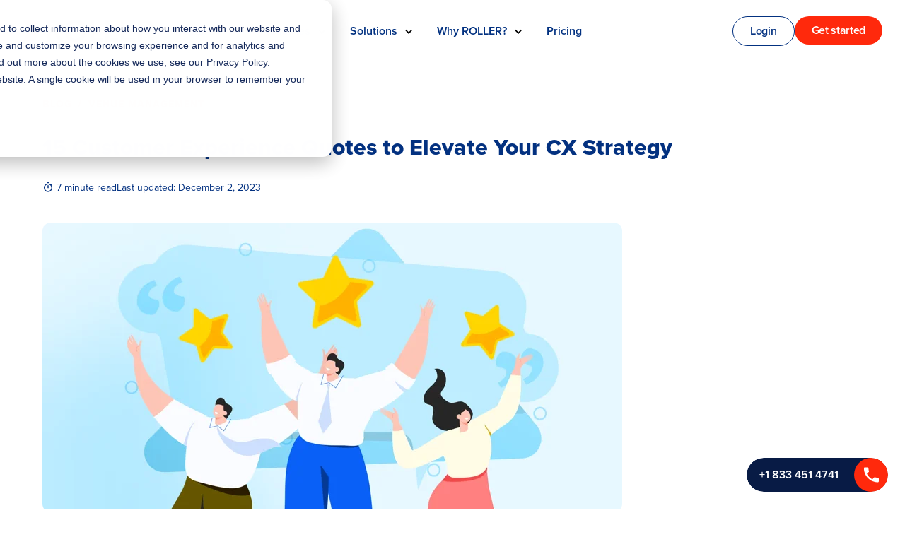

--- FILE ---
content_type: text/html; charset=UTF-8
request_url: https://www.roller.software/blog/tag/company-updates/customer-experience-quotes/
body_size: 53626
content:
<!doctype html><html lang="en-us" class="scroll-smooth" data-location=""><head>
  
    <meta charset="utf-8">
    <title>15 Quotes to Elevate Your CX Strategy | ROLLER</title>
    <link rel="shortcut icon" href="https://www.roller.software/hubfs/ROLLER%20Chevron%20(1).png">
    <meta name="description" content="Unlock the power of customer experience quotes to supercharge your CX strategy.">

    

    

    
    <!--     <link rel="preload" as="style" href="https://p.typekit.net/p.css?s=1&k=alp3nnm&ht=tk&f=169.170.173.174.175.176&a=20359433&app=typekit&e=css">
    <link rel="preconnect" href="https://p.typekit.net">
    <link rel="stylesheet" href="https://use.typekit.net/alp3nnm.css"> -->


    <!-- Preconnect to Adobe Fonts -->
    <link rel="preconnect" href="https://use.typekit.net" crossorigin>
    <link rel="preconnect" href="https://p.typekit.net" crossorigin>



    <!-- Load it non-blocking -->
    <link rel="stylesheet" href="https://use.typekit.net/alp3nnm.css" media="print" onload="this.media='all'">
    <noscript><link rel="stylesheet" href="https://use.typekit.net/alp3nnm.css"></noscript>


    

    
    
    
    
    <meta name="viewport" content="width=device-width, initial-scale=1">

    
    <meta property="og:description" content="Unlock the power of customer experience quotes to supercharge your CX strategy.">
    <meta property="og:title" content="15 Quotes to Elevate Your CX Strategy | ROLLER">
    <meta name="twitter:description" content="Unlock the power of customer experience quotes to supercharge your CX strategy.">
    <meta name="twitter:title" content="15 Quotes to Elevate Your CX Strategy | ROLLER">

    

    

    <style>
a.cta_button{-moz-box-sizing:content-box !important;-webkit-box-sizing:content-box !important;box-sizing:content-box !important;vertical-align:middle}.hs-breadcrumb-menu{list-style-type:none;margin:0px 0px 0px 0px;padding:0px 0px 0px 0px}.hs-breadcrumb-menu-item{float:left;padding:10px 0px 10px 10px}.hs-breadcrumb-menu-divider:before{content:'›';padding-left:10px}.hs-featured-image-link{border:0}.hs-featured-image{float:right;margin:0 0 20px 20px;max-width:50%}@media (max-width: 568px){.hs-featured-image{float:none;margin:0;width:100%;max-width:100%}}.hs-screen-reader-text{clip:rect(1px, 1px, 1px, 1px);height:1px;overflow:hidden;position:absolute !important;width:1px}
</style>


     <style>
        .blog-header{background-color:#F8FAFC;text-align:center}.blog-header__inner{margin:0 auto;max-width:600px;padding:3.3rem 0}.blog-header__title{font-size:2rem}.blog-header__subtitle{margin:1rem 0 2rem}.blog-header__form{margin:0 1rem}@media screen and (min-width:768px){.blog-header__form{margin:0 auto;width:500px}}.blog-header__author-avatar{background-position:center center;background-size:cover;background-repeat:no-repeat;border-radius:50%;box-shadow:0 0 12px 0 rgb(0 0 0 / .15);height:200px;margin:0 auto 1.5rem;width:200px}.blog-header__author-social-links a{background-color:#000;border-radius:50%;display:inline-block;height:40px;margin:0 5px;position:relative;width:40px}.blog-header__author-social-links a:hover{background-color:#494A52}.blog-header__author-social-links svg{fill:var(--white);height:15px;left:50%;position:absolute;top:50%;transform:translate(-50%,-50%);width:auto}.blog-index{display:flex;flex-wrap:wrap;padding:3.3rem 0}.blog-index:after{content:"";flex:auto}.blog-index__tag-header{flex:1 0 100%;padding:1rem}.blog-index__tag-subtitle{font-size:1.16rem;line-height:1.1}.blog-index__tag-heading{border-bottom:3px solid #D1D6DC;padding-bottom:1rem}.blog-index__post{flex:0 0 100%;padding:1rem}@media screen and (min-width:768px){.blog-index__post{flex:0 0 calc(100%/2)}}@media screen and (min-width:1000px){.blog-index__post{flex:0 0 calc(100%/3)}}@media screen and (min-width:768px){.blog-index__post--large{display:flex;flex:1 0 100%;justify-items:space-between}}.blog-index__post-image{display:block;background-image:url(https://cdn2.hubspot.net/hubfs/6326501/boilerplate/grayscale-mountain.png);background-position:center center;background-repeat:no-repeat;background-size:cover;padding-bottom:63%}@media screen and (min-width:768px){.blog-index__post-image--large{flex:1 1 48%;padding-bottom:0}}.blog-index__post-content h2{margin:.5rem 0}.blog-index__post-content p{font-family:var(--body-font)}.blog-index__post-content--small h2{font-size:1.25rem}@media screen and (min-width:768px){.blog-index__post-content--large{flex:1 1 48%;padding-left:2rem}}@media screen and (min-width:768px){.blog-index__post-content--full-width{flex:1 1 100%;padding-left:0}}.blog-index__post img{height:auto;max-width:100%}.blog-pagination{align-items:center;display:flex;font-family:var(--heading-font);justify-content:center;margin-bottom:3.3rem;text-align:center}.blog-pagination__link{border:2px solid #fff0;border-radius:4px;text-decoration:none}.blog-pagination__link:hover,.blog-pagination__link:focus{text-decoration:none}.blog-pagination__nav .blog-pagination__prev-link{padding-left:0}.blog-pagination__prev-link,.blog-pagination__next-link{align-items:center;display:inline-flex}.blog-pagination__prev-link svg,.blog-pagination__next-link svg{fill:#494A52}.blog-pagination__prev-link svg{rotate:180deg}@media screen and (min-width:768px){.blog-pagination__nav .blog-pagination__prev-link{padding-left:12px}}.blog-pagination__prev-link--disabled,.blog-pagination__next-link--disabled{color:#B0C1D4;cursor:default;pointer-events:none}.blog-pagination__prev-link--disabled svg,.blog-pagination__next-link--disabled svg{fill:#B0C1D4}.blog-pagination__prev-link{margin-right:.25rem;text-align:right}.blog-pagination__next-link{margin-left:.25rem;text-align:left}.blog-post{margin:0 auto;padding:3.3rem 0}.blog-post__meta{margin:1rem 0}.blog-post__meta a{font-weight:600}.blog-post__tags{color:#000;font-family:var(--body-font)}.blog-post__tags svg{height:auto;margin-right:10px;width:15px}.blog-post__tag-link{color:#000;font-size:.8rem}.blog-recent-posts{background-color:#F8FAFC;margin-top:3rem;padding:2rem 0}.blog-recent-posts h2{text-align:center}.blog-recent-posts__list{display:flex;flex-wrap:wrap}.blog-recent-posts__post{color:#494A52;display:block;flex:0 0 100%;padding:1rem}@media screen and (min-width:768px){.blog-recent-posts__post{flex:0 0 calc(100%/2)}}@media screen and (min-width:1000px){.blog-recent-posts__post{flex:0 0 calc(100%/3)}}.blog-recent-posts__post:hover{text-decoration:none}.blog-recent-posts__image{background-position:center center;background-repeat:no-repeat;background-size:cover;padding-bottom:63%}.blog-recent-posts__title{margin:1rem 0 .5rem}.blog-comments{margin:0 auto;max-width:680px}.blog-comments form{max-width:100%}.blog-comments .hs-submit{text-align:center}.blog-comments .hs-button{background-color:#fff0;border:2px solid #494A52;color:#494A52}.blog-comments .hs-button:hover{background-color:#494A52;color:var(--white)}.blog-comments .comment-reply-to{border:0 none}.blog-comments .comment-reply-to:hover{background-color:#fff0;color:#494A52;text-decoration:underline}.blog-index-picks__sidebar .blog-index__post:hover{transform:translateY(0)}.blog-index__summary-title a:hover{text-decoration:underline}.blog-index__post:has(.blog-index__post-image:hover) .blog-index__summary-title{text-decoration:underline}.blog-header{background:linear-gradient(135deg,var(--primary-50) 0,#033180 100%);color:var(--neutral-white);margin-bottom:40px;padding:60px 0}.blog-header__inner{margin:0 auto;max-width:1300px;padding:0 20px;text-align:center}.blog-header__inner .blog-header__heading{margin-bottom:16px;font-size:var(--size-5);text-transform:capitalize}@media only screen and (min-width:768px){.blog-header__inner .blog-header__heading{font-size:var(--font-size-fluid-3)}}.blog-header__subtitle{opacity:1}.blog-index.blog-index-picks .blog-index__main-editor-pick-title{font-size:var(--size-4)}@media only screen and (min-width:768px){.blog-index.blog-index-picks .blog-index__main-editor-pick-title{font-size:32px}}.blog-index.blog-index-picks .blog-index__summary-title{font-size:18px;display:-webkit-box;-webkit-box-orient:vertical;overflow:hidden;text-overflow:ellipsis;line-clamp:2;-webkit-line-clamp:2}.blog-index__post-title{font-size:18px}.blog-header__search{align-items:center;-webkit-backdrop-filter:blur(10px);backdrop-filter:blur(10px);border-radius:50px;display:flex;margin:0 auto;max-width:400px;padding:10px 20px;margin-top:1.6rem}.blog-search-input{background:#fff0;border:none;color:var(--neutral-white);flex:1;font-size:16px;outline:none}.blog-search-input::-moz-placeholder{color:hsl(0 0% 100% / .8)}.blog-search-input:-ms-input-placeholder{color:hsl(0 0% 100% / .8)}.blog-search-input::placeholder{color:hsl(0 0% 100% / .8)}.blog-header__search--icon{word-break:break-word}.blog-index__wrapper *,.blog-post *{color:#033180}.blog-index__wrapper{margin:0 auto;max-width:1300px;padding:0 20px}.blog-index__section{margin-bottom:60px}.blog-index__section-header{align-items:center;border-bottom:1px solid #cbd7ee;display:flex;justify-content:space-between;margin-bottom:30px;padding-bottom:15px}.blog-index__section-header h2,.blog-heading h2{font-size:32px}.blog-index__section-header h4{color:#033180;font-size:1.5rem;font-weight:600}.blog-index__section-header a{align-items:center;color:#033180;display:flex;font-weight:500;text-decoration:none}.blog-index__section-header a:hover{color:var(--primary-50)}.blog-index-picks{display:grid;gap:30px;grid-template-columns:2fr 1fr}.blog-index{display:grid;gap:30px;grid-template-columns:repeat(auto-fill,minmax(350px,1fr))}.blog-index__post{background:var(--neutral-white);border-radius:12px;box-shadow:var(--shadow-medium);overflow:hidden;transition:transform .2s ease,box-shadow .2s ease}.blog-index__post:hover{box-shadow:var(--shadow-large);transform:translateY(-4px)}.blog-index__post-image{display:block;height:200px;-o-object-fit:cover;object-fit:cover;transition:transform .2s ease;width:100%}.blog-index__post-image:hover{transform:scale(1.05)}.blog-index__post-image-featured{height:300px}.blog-header__tag{color:rgb(255 41 12);text-decoration:none;font-weight:800;font-size:14px}.blog-index__post-date{font-size:.875rem;margin:8px 0}.blog-index__post-content h2,.blog-index__post-content h3{margin:10px 0}.blog-index__post-content h2 a,.blog-index__post-content h3 a{color:#033180;text-decoration:none}.blog-index__post-content h2 a:hover,.blog-index__post-content h3 a:hover{color:#033180}.blog-index__post-content-meta{align-items:center;display:flex;font-size:.875rem}.blog-post__meta-avatar{height:38px;width:38px}.blog-post__meta-name a{color:#033180;text-decoration:none}.blog-post__meta-name span{color:var(--neutral-50)}.blog-post__separator{color:#d1d5db;margin:0 8px}.blog-post__readingtime-icon{align-items:center;display:flex}.blog-index__summary{grid-column:1/-1}.blog-index__summary .blog-index__post-image{height:400px}.blog-index__summary .blog-index__post-content{padding:30px}.blog-heading{margin-bottom:30px;border-top:1px solid #cbd7ee}.blog-heading h4{color:#033180;font-size:1.5rem;font-weight:600}.blog-pagination{align-items:center;display:flex;gap:20px;justify-content:center;margin:40px 0}.blog-pagination__next,.blog-pagination__prev{align-items:center;border-radius:8px;display:flex;font-weight:500;gap:8px;padding:10px 20px;text-decoration:none;transition:background-color .2s ease}.blog-pagination__next:hover,.blog-pagination__prev:hover{background:var(--primary-50)}.blog-pagination__pages{display:flex;gap:8px}.blog-pagination__link{align-items:center;border-radius:8px;display:flex;font-weight:500;justify-content:center;text-decoration:none;transition:all .2s ease;padding:6px;justify-content:center}.blog-pagination__current{align-items:center;border-radius:8px;display:flex;font-weight:600;height:40px;justify-content:center;width:40px}.blog-subscribe{background:linear-gradient(135deg,var(--primary-50) 0,#033180 100%);color:var(--neutral-white);margin-top:60px;padding:60px 0}.blog-subscribe__inner{margin:0 auto;max-width:1300px;padding:0 20px;text-align:center}.blog-subscribe__content h3{margin-bottom:15px}.blog-subscribe__content p{font-size:1.1rem;margin-bottom:30px;opacity:.9}.blog-subscribe__form{display:flex;gap:10px;margin:0 auto;max-width:500px}.blog-post__progressbar{background:#e5e7eb;height:4px;left:0;position:fixed;top:0;width:100%;z-index:1000}.progress-container{height:100%;width:100%}.progress-bar{background:linear-gradient(90deg,#033180,var(--iris-50));height:100%;transition:width .1s ease;width:0}.blog-post__wrapper{margin:0 auto;max-width:1200px;padding:0 20px}.blog-post__section{margin-bottom:60px}.blog-post__header{display:grid;gap:40px;margin-bottom:40px}.blog-post__header-content{display:flex;flex-direction:column;justify-content:center}.blog-post__breadcrumbs{align-items:center;display:flex;font-size:.875rem;gap:8px;margin-bottom:20px}.blog-post__breadcrumbs a{text-decoration:none}.blog-post__breadcrumbs a:hover{text-decoration:underline}.blog-post__title{color:#033180;font-size:2.5rem;margin-bottom:1.6rem}@media only screen and (min-width:992px){.blog-post__title{font-size:3.2rem}}.blog-post__body h2{font-weight:700}.blog-post__body h4,.blog-post__body h5{font-weight:600;font-size:1.25rem}.blog-post__body h4,.blog-post__body h6{font-weight:700}.blog-post__body h4,.blog-post__body h5,.blog-post__body h6{margin-bottom:24px}.blog-post__body h6{font-size:1.1rem}.blog-post__body h2{font-size:2rem;line-height:1.2;margin-bottom:1.6rem;margin-top:48px}@media only screen and (min-width:992px){.blog-post__body h2{font-size:2.4rem}}@media only screen and (min-width:1200px){.blog-post__body h2{font-size:2rem}}.blog-post__body h3{font-size:1.8rem;line-height:1.2;margin-bottom:1.6rem;margin-top:32px}@media only screen and (min-width:992px){.blog-post__body h3{font-size:1.1rem}}@media only screen and (min-width:1200px){.blog-post__body h3{font-size:1.5rem}}.blog-post__metadata{display:flex;align-items:center;gap:15px}.blog-post__metadata .blog-post__meta-avatar,.blog-post__metadata .blog-post__meta-name{display:none}.blog-post__readingtime{align-items:center;display:flex}.blog-post__date,.blog-post__readingtime{color:#033180;font-size:.875rem}.blog-post__header-image{align-items:center;display:flex}.blog-post__header-img{border-radius:12px;overflow:hidden}.blog-post__header-img img{height:100%;-o-object-fit:cover;object-fit:cover;width:100%}.show-featured{align-items:center;color:var(--neutral-50);display:flex;font-size:.875rem;gap:8px;margin-bottom:30px}.show-featured a{text-decoration:none}.show-featured a:hover{text-decoration:underline}.blog-post{display:grid;gap:40px;grid-template-columns:2fr 1fr}.blog-post__body{color:#033180;line-height:1.6}.blog-post__body p{margin-bottom:24px;font-size:18px}.blog-post__body p,.blog-post__body *:not(a){color:#033180;}.blog-post__body a *{color:inherit}.blog-post__body img{border-radius:8px;height:auto;margin:20px 0;max-width:100%}.blog-post__body blockquote{border-left:4px solid #033180;font-style:italic;margin:20px 0;padding-left:20px;font-size:18px}.blockquote__profile .blockquote__profile--logo{height:auto}.blog-post__sidebar{position:relative}@media only screen and (min-width:1200px){.blog-post__meta-wrapper{position:sticky;top:100px;height:fit-content}}.blog-post__meta{margin-bottom:20px;padding:30px}.blog-post__sidebar-inner .blog-post__meta{background:#fff0;border-radius:0;box-shadow:none;padding:0;g}.blog-post__meta-avatar{border-radius:50%;height:40px;overflow:hidden;width:40px}.blog-post__meta-avatar img{height:100%;-o-object-fit:cover;object-fit:cover;width:100%}.blog-post__meta-name{color:#033180;font-weight:600}.blog-post__meta-bio{line-height:1.5;margin-bottom:15px}.blog-post__meta h4{color:#033180;font-size:1.25rem;font-weight:600;margin-bottom:20px}.new-theme-pagination.blog-pagination{display:flex;justify-content:space-between;align-items:center;flex-wrap:wrap;gap:1.5rem}.blog-post-author{text-decoration:none}.blog-pagination__items,.blog-pagination__nav{display:flex;align-items:center;gap:.5rem}.blog-pagination__link,.blog-pagination__ellipsis{font-size:.95rem;color:#033180;text-decoration:none;line-height:1}.blog-pagination__link:hover,.blog-pagination__link:focus{text-decoration:underline}.blog-pagination__link--active{font-weight:700;pointer-events:none}.blog-pagination__ellipsis{pointer-events:none}.blockquote-wrapper{border-left:0;padding-left:0}.blog-dropdown .btn--dropdown{border:0;display:flex;align-items:center;padding:5.5px 12px;font-size:14px;font-weight:700;box-shadow:0 0 0 1px #cbd7ee;border-radius:100px;background:#fff0;transition:background 0.2s ease}.blog-dropdown.dropdown.active>.btn--dropdown,.btn--dropdown:hover{color:#fff;background:#033180}.blog-dropdown .dropdown-menu{position:absolute;z-index:1;right:0;left:0;top:calc(100% + .90rem);background-color:#fff;padding:28px 28px 28px 20px;border-radius:4px;border:1px solid #0231801a;display:none;pointer-events:none;transition:opacity 150ms ease-in-out,transform 150ms ease-in-out}.blog-dropdown.dropdown.active>.link+.dropdown-menu{display:block;pointer-events:auto}.dropdown>.btn--dropdown svg{pointer-events:none;transition:transform 0.2s ease}.dropdown.active>.btn--dropdown svg{transition:transform 0.2s ease;transform:rotate(180deg)}.dropdown.active>.btn--dropdown svg path,.btn--dropdown:hover svg path{fill:#fff}.dropdown-links{display:grid;grid-template-columns:1fr;grid-template-rows:1fr;gap:0}@media screen and (min-width:591px){.dropdown-links{grid-template-columns:repeat(2,1fr)}}@media screen and (min-width:1200px){.dropdown-links{grid-template-columns:repeat(4,1fr)}}.dropdown-links a{font-size:14px;padding:10px 8px;color:#001F4A;transition:background-color 150ms ease-in-out}.dropdown-links a:hover{background:#f1f3f9;border-radius:4px}.blog-header .blog-header__inner{margin:0 auto;max-width:1300px;text-align:left}.body-container .blog-header .blog-header__inner .blog-header__tag{font-size:16px;color:#fff;margin-bottom:1rem;display:block;text-transform:capitalize}@media screen and (min-width:768px){.blog-header__inner .text-large{max-width:900px}}.blog-header__subtitle,.blog-header__title{color:var(--white)}.blog-header__subtitle{font-size:16px;font-weight:500;line-height:28px}.blog-header__inner .blog-header__search{border-radius:0;display:flex;margin:0;padding:0;gap:10px;height:49px}.blog-header__inner .blog-header__search .hs-search-field input{background:#fff;border:0;padding:10px}.blog-header__search--input{flex:1;align-self:end}.blog-header__search--icon{display:flex;align-self:center}.blog-header__search{max-width:550px}@media screen and (min-width:992px){.blog-index__post-content{padding:20px}.blog-header.blog-header--author .blog-header__subtitle{max-width:inherit}.blog-header__subtitle{font-size:18px;line-height:32px;max-width:550px}}.blog-header__subtitle p{font-size:var(--pLarge);font-weight:400}.blog-header a{text-decoration:none}.blog-header__form form{display:flex;margin:36px 0}.blog-header__form form .hs-form-field{width:100%}.blog-header__form label:not(.hs-error-msg){display:none}.blog-header__form .hs-submit input{margin-left:18px}@media screen and (min-width:768px){.blog-header__form{width:500px}}@media screen and (max-width:420px){.blog-header__form form{flex-direction:column}.blog-header__form .hs-submit input{margin-left:0;width:100%}}.blog-index__wrapper{background-color:var(--white)}.blog-index__section{margin:0 auto;max-width:1300px}.blog-index{grid-template-columns:1fr;grid-gap:30px;padding:60px 0 30px}@media only screen and (min-width:992px){.blog-index{grid-template-columns:repeat(3,1fr)}}.blog-index-latest{padding:20px 0 30px}@media only screen and (min-width:1560px){.blog-index{--imgWidth:248px}.blog-index .featured{--imgWidth:413.33333px}}@media only screen and (max-width:1560px){.blog-index{--imgWidth:calc(20.83333vw - 7.5px)}}@media only screen and (max-width:768px){.blog-index{--imgWidth:83.33333vw}}.blog-index__post{width:100%;border-radius:10px;box-shadow:0 24px 40px 0 rgb(7 77 197 / .1),0 8px 16px 0 rgb(7 77 197 / .05);background-color:var(--white);padding:0;&:hover{box-shadow:0 24px 60px 0 rgb(7 77 197 / .2),0 8px 24px 0 rgb(7 77 197 / .15)}}.blog-index__post .blog-index__post-content{padding:24px}.blog-index.blog-index-picks>.blog-index__post .blog-index__post-content{padding:24px 0}@media only screen and (min-width:992px){.blog-index.blog-index-picks .blog-index-picks__sidebar .blog-index__post{display:grid;grid-template-columns:1fr;grid-template-rows:auto;justify-content:right;justify-items:baseline}}.blog-index .blog-index__post-image{display:initial;transition:filter .2s,transform .2s}.blog-index .blog-index__post-image:hover{filter:drop-shadow(var(--shadow-hover));transform:translate3d(0,-5px,0)}.blog-index .blog-index__post-image:hover+.blog-index__post-content .h3,.blog-index .blog-index__post-image:hover+.blog-index__post-content h3{text-decoration:underline}.blog-index .blog-index__post .blog-index__post-image-featured img{height:auto;max-height:380px}.blog-index .blog-index__post-image img{border-radius:4px;height:calc(var(--imgWidth)/1.65);-o-object-fit:cover;object-fit:cover;width:100%;height:auto;max-height:380px;aspect-ratio:16 / 9}.blog-index__post img:hover>.blog-index__post-content h2{text-decoration:underline}.blog-index .blog-index__post-content{padding-top:20px}@media only screen and (min-width:992px){.blog-index .blog-index__post-content{display:flex;flex:1;flex-direction:column}}.blog-index .blog-index__post-date,.blog-index__post-content-meta{font-size:.875rem;margin-bottom:0;display:flex;gap:.5rem;margin:0 0 8px}.blog-index .blog-index__post .h5{line-height:1.4}.blog-index .blog-index__post h3 a{color:#033180;transition:all 0.3s ease-in-out;&:hover{text-decoration:underline}}.blog-index .blog-index__post-content .blog-post__meta-name{font-size:16px;font-weight:500}.blog-index__post-content-meta{font-size:16px;font-weight:500;color:#033180}.blog-index__post-content-meta .blog-index__post-content-meta-name span{margin:0 6px}.show-featured{display:none}@media only screen and (min-width:1080px){.blog-index .blog-index__post.featured{display:grid;grid-template-columns:1.4fr 1fr;grid-gap:30px;margin-bottom:40px}.blog-index-picks .blog-index__summary .blog-index__post-image{flex:1;height:auto}.blog-index .blog-index__post.featured{grid-column:1/-1}.featured .hide-featured{display:none}.featured .show-featured{display:block}}@media only screen and (min-width:1560px){.blog-index .featured .blog-index__post-image{--imgWidth:856.66667px;grid-column:span 2}}.blog-pagination{display:block;margin-bottom:3.3rem;padding:16px 0 0;text-align:center}@media only screen and (min-width:992px){.blog-pagination{align-items:center;display:flex;justify-content:space-between}}.blog-pagination__nav{display:flex;justify-content:start}@media only screen and (min-width:992px){.blog-pagination__nav{padding:0}}.blog-pagination__nav a{padding:0 12px}.blog-pagination__nav .blog-pagination__link{font-weight:700}.blog-pagination__link{color:#033180;display:inline-flex;font-size:16px;line-height:1}.blog-pagination__link:focus,.blog-pagination__link:hover{text-decoration:none}.blog-pagination__next-link,.blog-pagination__prev-link{align-items:center;display:inline-flex}.blog-pagination__next-link--disabled,.blog-pagination__prev-link--disabled{display:none}.blog-pagination__number-link{padding:6px 9px}.blog-pagination__number-link:not(.blog-pagination__link--active):focus,.blog-pagination__number-link:not(.blog-pagination__link--active):hover{font-weight:500}.blog-pagination__link-icon{align-items:center;display:flex;margin:0 6px}.blog-pagination__link-icon-left{transform:rotate(180deg)}.blog-categories{display:flex;flex-direction:column;padding:60px 0}.blog-categories .ls-container{padding:40px;width:100%}.blog-categories .rs-container{background:hsl(30 7% 95% / .5);padding:20px 40px;width:100%}@media only screen and (min-width:1080px){.blog-categories{flex-direction:row}.blog-categories .ls-container{width:375px}.blog-categories .rs-container{width:calc(100% - 375px)}}.blog-categories .rs-container ul{display:flex;flex-wrap:wrap;list-style:none;margin:0;padding:0}.blog-categories .rs-container ul li{margin:0 0 1em;padding-right:15px;width:50%}.blog-categories .rs-container ul li a{color:#033180;font-size:18px;line-height:26px;text-decoration:none!important}.blog-categories .ls-container .block-text h3,.blog-categories .ls-container .block-text p{color:#033180}.blog-index.blog-index-picks{grid-template-columns:1.4fr 1fr}.blog-index.blog-index-picks .blog-index__post{border-radius:0;box-shadow:none}.blog-index.blog-index-picks>.blog-index__post{border-bottom:1px solid #cbd7ee;&:hover{transform:none}}.blog-index-picks{display:flex;flex-direction:column;gap:0 54px;grid-auto-columns:1fr;grid-template-columns:1.4fr 1fr;padding:0}@media only screen and (min-width:992px){.blog-index.blog-index-picks .blog-index__post{border-bottom:0}.blog-index-picks{display:grid}.blog-index-picks .blog-index__post-image img{height:calc(var(--imgWidth)/1.4)}}.blog-index-picks h2{font-size:32px;padding:8px 0 0}@media only screen and (min-width:992px){.blog-index-picks h2{font-size:42px;padding:8px 0 0}}.blog-index-picks .blog-post__meta-avatar{display:flex;align-items:center}.blog-index-picks .blog-post__meta-avatar img{height:38px;width:38px}.blog-index-picks .blog-post__meta-name{display:flex;flex-direction:column;padding:0;position:relative}.blog-index-picks .blog-post__meta-name span{color:#757382;font-size:14px}.blog-index-picks .blog-post__readingtime{position:relative}.blog-index-picks .blog-post__separator{background:#eee;height:31px;width:1px}.blog-index-picks .blog-index__summary{flex-direction:row-reverse;padding:0;padding-bottom:14px}.blog-index-picks .blog-index__summary .blog-index__post-image{display:flex}@media only screen and (max-width:1080px){.blog-index-picks .blog-index__summary .blog-index__post-image{display:none}}.blog-index-picks .blog-index__summary:not(:first-child){padding:28px 0 14px}@media only screen and (max-width:1080px){.blog-index-picks .blog-index__summary:first-child{padding:28px 0 0}}.blog-index-picks .blog-index__summary:not(:last-child){border-bottom:1px solid #cbd7ee}.blog-index-picks .blog-index__summary .blog-index__post-content{flex:auto;padding:0 16px 0 0}@media only screen and (max-width:768px){.blog-index-picks .blog-index__summary .blog-index__post-content{padding:0}}@media only screen and (min-width:992px){.blog-index-picks .blog-index__summary .blog-index__post-image,.blog-index-picks .blog-index__summary .blog-index__post-image img{height:80px;width:130px}}.blog-index-picks .blog-index__summary .blog-index__post-content-meta .blog-post__meta-name span{color:#033180;font-size:16px}.blog-index__section-header span{display:flex;justify-content:end}.blog-index__section-header span a{font-size:16px;font-weight:700}.blog-index__section-header span a svg{margin:0 10px}.blog-index__section-header h4{flex:1}.blog-heading{padding:55px 0 0;margin-top:30px}@media only screen and (max-width:768px){.blog-heading h4,.blog-heading-wrapper h4{font-size:36px}.blog-index__section-header h4{font-size:26px}.blog-index-picks .blog-index-picks__sidebar{padding:0}.blog-index-picks .blog-index-picks__sidebar h3{padding:8px 0}.blog-index-picks .blog-index-picks__sidebar .blog-index__summary{display:flex}.blog-index-picks .blog-index-picks__sidebar .blog-index__summary .blog-index__post-image img{height:54px;width:85px}.blog-index-picks .blog-index-picks__sidebar .blog-index__summary .blog-index__post-content-meta .blog-post__meta-name{font-size:14px;padding:0 8px 0 0}.blog-index-picks .blog-index-picks__sidebar .blog-index__summary .blog-index__post-content-meta .blog-post__meta-name span{font-size:14px}.blog-index-picks .blog-index-picks__sidebar .blog-index__summary .blog-index__post-content-meta .blog-post__meta-name .blog-post__readingtime{font-size:14px;padding:0 8px}}.blog-filter-options{position:relative;align-items:baseline;display:flex;flex-wrap:wrap;padding:0 0 16px;white-space:nowrap}.blog-filter-options nav{display:none}@media only screen and (min-width:992px){.blog-filter-options nav{display:flex;padding:8px 0 0}.blog-filter-options nav ul{margin:0;padding:0}}@media only screen and (max-width:768px){.blog-filter-options{margin:24px -7.14286% 0 0}}.blog-filter-options nav ul{align-items:center;display:flex;list-style-type:none;margin:0;padding:8px 0}@media only screen and (max-width:768px){.blog-filter-options nav ul{flex-wrap:nowrap;list-style:none;margin-block:0;overflow-x:auto;padding-left:0;text-align:center;white-space:nowrap}}.blog-filter-options nav li{padding:0 8px 0 1px}.blog-filter-options nav li:not(:last-child){display:flex;list-style-type:none;padding:0 8px 0 1px}.blog-filter-options nav li.active a,.blog-filter-options nav li:hover a{background:#033180;border:0;color:#fff}.blog-filter-options nav li a{border-radius:100px;box-shadow:0 0 0 1px #cbd7ee;font-size:14px;font-weight:700;padding:8px 12px;transition:background .2s ease}.blog-filter-options nav li a:focus,.blog-filter-options nav li a:hover,.blog-filter-options nav li.active{text-decoration:none}.blog-post__img{background-position:50%;background-size:cover;height:42.5vw;width:100%}@media only screen and (min-width:2220px){.blog-post__img{height:943.5px}}.blog-post__progressbar{background-color:#f2f2f2;display:none;z-index:1}@media only screen and (min-width:990px){.blog-post__progressbar{top:66px}}.blog-post__progressbar.js-is-sticky{display:block}.progress-container{background:var(--gray);height:8px}.progress-bar{background:var(--cyan);height:8px}.blog-post__header{display:flex;flex-direction:column-reverse;gap:1rem;padding:40px 0 0}@media only screen and (min-width:990px){.blog-post__header{align-items:center;display:grid;grid-template-columns:1fr}}.blog-post__date{display:flex;flex-direction:column;gap:.3rem}figure.blog-post__header-img{display:flex;margin-left:0;margin-right:0}.blog-post__header-img>img{border-radius:4px;height:auto;max-width:100%;object-fit:contain;-o-object-position:100% 0;object-position:100% 0}.blog-post__wrapper{background-color:var(--white)}.blog-post__section{margin:0 auto;padding:0}.blog-post__wrapper>.blog-post__section:first-child{display:grid;grid-template-columns:1fr;border-bottom:1px solid #0231801a;padding-bottom:32px;margin-bottom:32px}@media only screen and (min-width:1300px){.blog-post__section{max-width:1300px}.blog-post__wrapper>.blog-post__section:first-child{grid-template-columns:1fr 1fr;padding:48px 0 32px;gap:1.6rem}}.blog-header__inner .blog-header__search .hs-search-field input{border-radius:4px;color:#043180;font-weight:400;display:inline-block;font-size:var(--formFontSize,15px);line-height:1.4;padding:13px 12px;width:100%;background-color:#fff;border:1px solid #cdcdcf}.blog-post__breadcrumbs{color:#ff634f;font-size:var(--pSmall);font-weight:700;letter-spacing:1px;padding:8px 0;text-transform:uppercase}.blog-post__breadcrumbs a,.blog-post__breadcrumbs span{color:#ff290c}.blog-post__breadcrumbs span{padding:0 .5em}.blog-post__breadcrumbs span.material-icons{color:#cdcdcf;font-size:18px;padding:0 20px}.blog-post{color:#033180;font-size:18px;gap:60px;grid-template-columns:3fr 1fr;padding:0 0 32px}@media only screen and (max-width:1200px){.blog-post{display:flex;flex-direction:column;padding:0}}@media only screen and (min-width:1200px){.blog-post__article,.blog-post__subscribe{width:100%}}.blog-post .blog-post__article{background:#fff0;border-radius:0;box-shadow:none;padding:0;border-bottom:1px solid #0231801a}.blog-post__excerpt{border-bottom:1px solid #cbd7ee;font-size:18px;font-weight:700;line-height:32px;padding:20px 0}@media only screen and (min-width:990px){.blog-post__excerpt{padding:0 0 64px}}.blog-post__sidebar{align-items:center;min-width:300px}@media only screen and (max-width:1200px){.blog-post__sidebar{align-items:flex-start;display:flex;flex-direction:column;margin:0}}.blog-post__sidebar-inner{width:100%}.blog-post__sidebar-inner .blog-post__meta-avatar,.blog-post__sidebar-inner .blog-post__meta-avatar img{height:80px;width:80px}.blog-post__meta-wrapper .blog-post__meta:first-child{display:none}@media only screen and (min-width:990px){.blog-post__meta-wrapper .blog-post__meta:first-child{display:block;padding:0}}.blog-post__readingtime-icon{padding:0 4px 0 0}.blog-post__meta h4{color:#033180;margin:0 0 24px}.blog-post__meta{display:flex;flex-direction:column;font-size:var(--pSmall);margin:0 0 40px}.blog-post__meta-avatar img{border-radius:50%;height:40px;width:40px}.blog-post__meta-name{font-weight:700;padding:.4rem 0}.blog-post__meta-name a{font-size:14px;font-weight:400;padding:0}.blog-post__meta-bio{border-bottom:1px solid #cbd7ee;font-size:14px;line-height:24px;padding:0 0 40px}@media only screen and (min-width:768px){.blog-post__meta-bio{color:#033180}}.blog-post__meta a{color:#494a52;text-decoration:underline}.blog-post__body{padding:0}.blog-post__body img{border-radius:4px}.blog-post__body ol,.blog-post__body ul,.widget-type-rich_text ul,.widget-type-rich_text ol,.custom-text-wrapper ul,.custom-text-wrapper ol{font-size:18px;line-height:32px;margin:0 0 1.5rem 1.5rem}.blog-post__body ol{list-style:auto}.blog-post__body ol li,.blog-post__body ul li,.widget-type-rich_text ul li,.widget-type-rich_text ol li,.custom-text-wrapper ul li,.custom-text-wrapper ol li{padding:8px 0;font-size:18px}@media (max-width:768px){.blog-post__body ol,.blog-post__body ul,.widget-type-rich_text ul,.widget-type-rich_text ol,.custom-text-wrapper ul,.custom-text-wrapper ol{font-size:18px}}.blog-post__body a{color:#00b5fa;transition:all .3s ease-in-out}.blog-post__body a:hover{text-decoration:underline}@media (max-width:768px){.blog-post__body p{font-size:18px}}.blog-post .share-icons{display:flex;flex-direction:column;margin-top:6px;gap:1rem}.blog-post .share-icons a{align-items:center;color:#033180;display:flex;flex-direction:row;font-size:26px;margin:10px 0;text-decoration:none}@media only screen and (min-width:990px){.blog-post .share-icons a{width:-moz-fit-content;width:fit-content}}.blog-post .share-icons a{background:#fff0;margin:0;padding:0;display:grid;align-items:center;grid-template-columns:48px 1fr;grid-template-rows:auto}.blog-post .share-icons a:hover{background:#fff0;color:inherit}.blog-post .share-icons a .share-icons__icon{align-items:center;background:#033180;border-radius:4px;display:flex;flex-direction:column;padding:10px 12px;text-align:center}.blog-post .share-icons a .share-icons__icon svg rect,.blog-post .share-icons a .share-icons__icon svg path{fill:#fff}.blog-post .share-icons a .share-icons__icon svg rect+path{fill:#033180}.blog-post .share-icons a .share-icons__label{font-size:16px;font-weight:400;margin:0 0 0 16px}.blog-post .share-icons a:not(:last-child){padding-right:12px}.blog-post .share-icons a .tooltip{opacity:0;transform:translateX(calc(-50% - 66px)) translate3d(0,5px,0) translateY(0);transition:all .15s ease-in-out}.blog-post .share-icons a .js-tooltip-open{opacity:1;transform:translateX(calc(-50% - 66px)) translateZ(0) translateY(-5px)}.blog-post .share-icons a .js-tooltip-open .tooltip-text{background-color:var(--dark-gray);bottom:25px;display:block;width:90px}.blog-post .share-icons a .js-tooltip-open .tooltip-text:before{border-top:8px solid var(--dark-gray)}.blog-post__subscribe{background-color:#033180;border-radius:20px;color:var(--white);margin:150px 0 60px;padding:60px 28px;position:relative}.blog-post__subscribe .hsfc-Step__Content{display:grid;gap:1rem;grid-template-columns:1fr auto;align-items:baseline}.blog-post__subscribe *{color:#fff}.blog-post__subscribe [data-hsfc-id=Renderer] .hsfc-Step .hsfc-Step__Content>:last-child{margin-top:0}.blog-post__subscribe [data-hsfc-id=Renderer] .hsfc-Step .hsfc-Step__Content{padding:0}.blog-post__subscribe [data-hsfc-id=Renderer] .hsfc-NavigationRow__Alerts{margin-bottom:0}.blog-post__subscribe [data-hsfc-id=Renderer] .hsfc-Row{margin-bottom:0}.blog-post__subscribe [data-hsfc-id=Renderer] .hsfc-Row:last-child{margin-bottom:0}.blog-post__subscribe input[type="email"]{color:#033180}.blog-post__subscribe input[type="email"]::placeholder{color:#9DBFFB}@media only screen and (min-width:990px){.blog-post__subscribe{margin:100px 0 60px;min-height:auto;padding:60px}}@media only screen and (max-width:768px){.blog-post__subscribe .blog-post__subscribe-inner{display:flex;flex-direction:column-reverse;justify-content:flex-start;min-height:390px}.blog-post__subscribe .blog-post__subscribe-illustration{left:50%;min-width:300px;position:absolute;right:20px;top:45px;transform:translate(-50%,-50%)}.blog-post__subscribe .blog-post__subscribe-content{margin:35px 0 0}}@media only screen and (min-width:768px) and (max-width:990px){.blog-post__subscribe{padding:40px 28px}}@media only screen and (min-width:768px){.blog-post__subscribe .blog-post__subscribe-illustration{left:50%;position:relative;text-align:center;top:50%;transform:translate(-50%,-50%)}.blog-post__subscribe .blog-post__subscribe-inner{align-items:center;display:grid;gap:0 8px;grid-template-columns:1fr 1fr}}@media only screen and (min-width:990px){.blog-post__subscribe .blog-post__subscribe-inner{display:grid;gap:0 8px;grid-template-columns:1fr 1fr}}@media only screen and (min-width:1200px){.blog-post__subscribe .blog-post__subscribe-inner{display:grid;gap:0 8px;grid-template-columns:3fr 2fr}}@media only screen and (min-width:992px){.blog-post__subscribe h2{font-size:42px}}.blog-post__subscribe p{font-size:1rem;line-height:28px}.blog-post__subscribe .submitted-message p{font-weight:700}.blog-post__subscribe .submitted-message p span{align-items:center;display:inline-flex}.blog-post__subscribe .submitted-message p span img{margin:0 0 0 8px}@media only screen and (min-width:990px){.blog-post__subscribe p{line-height:35px}}.blog-post__subscribe form{display:inline-block;width:100%}@media only screen and (min-width:990px){.blog-post__subscribe form{display:flex;max-width:575px;width:100%}.blog-post__subscribe .blog-post__subscribe-content{margin:0}}.blog-post__subscribe .blog-post__subscribe-illustration img{max-width:365px;width:100%}@media only screen and (min-width:990px){.blog-post__subscribe .blog-post__subscribe-illustration{left:auto;position:absolute;right:20px;top:165px;transform:translateY(-50%)}.blog-post__subscribe .blog-post__subscribe-illustration img{margin-right:auto;max-width:-moz-fit-content;max-width:fit-content}}@media only screen and (min-width:1200px){.blog-post__subscribe .blog-post__subscribe-illustration{left:auto;position:absolute;right:20px;top:115px;transform:translateY(-50%)}.blog-post__subscribe .blog-post__subscribe-illustration img{margin-right:auto;max-width:-moz-fit-content;max-width:fit-content}}.blog-post__subscribe label:not(.hs-error-msg){display:none}.blog-post__subscribe .hs-form-field{flex-grow:1;margin-bottom:0}.blog-post__subscribe .input{margin:0 0 16px}@media only screen and (min-width:990px){.blog-post__subscribe .input{margin-right:18px}}.blog-post__subscribe input[type=email]{background-color:#fff;border-radius:4px;padding-left:1rem}.blog-post__subscribe input[type=submit]{width:100%;border-radius:4px;padding:.55rem 1.5rem}@media only screen and (min-width:990px){.blog-post__subscribe input[type=submit]{width:auto}}ul.blog-post__tags{list-style:none;margin:0;padding-bottom:80px}.blog-post__tags h4{color:#033180}li.blog-post__tag{background:#f5f5f5;border:1px solid #e7e7e8;border-radius:4px;display:inline-flex;margin-right:12px;padding:8px 12px}.blog-post__tag a{color:#033180}.blog-related__wrapper{padding:0}.blog-post__section+.blog-related__wrapper{background:#fff0}@media only screen and (min-width:990px){.blog-related__wrapper{padding:0 0 60px}}.blog-related__wrapper .blog-index{padding:20px 0 40px;grid-gap:10px}@media only screen and (min-width:990px){.blog-related__wrapper .blog-index{grid-gap:30px}}.blog-related__wrapper .blog-index__post-content h3{margin-top:8px}.blog-related__wrapper .blog-index__post-content small,small a{font-size:14px;letter-spacing:1px}.blog-related__wrapper .blog-index__post-date{margin-left:12px}.blog-related__wrapper h5 a{color:#033180}.blog-related__wrapper .blog-post__section h2{font-size:32px;font-weight:700;color:#033180}@media only screen and (min-width:992px){.blog-related__wrapper .blog-post__section h2{font-size:26px}}.layout--banner{margin-top:-125px}.layout--banner .dnd-section:first-of-type>.row-fluid{padding-top:125px}.annual,.aud,.eur,.gbp,.monthly,.usd{display:none}.annual.selected,.aud.selected,.eur.selected,.gbp.selected,.monthly.selected,.usd.selected{display:inline}.page--pricing .module--logos{margin-top:40px}[data-currency-symbol=usd].summary_cost:before{content:"$"}[data-currency-symbol=aud].summary_cost:before{content:"AU$"}[data-currency-symbol=usd]:before{content:"$"}[data-currency-symbol=aud]:before{content:"AU$"}[data-currency-symbol=eur]:before{content:"€"}[data-currency-symbol=gbp]:before{content:"£"}[data-billing-show=annual] .monthly,[data-billing-show=monthly] .annual{display:none}[data-billing-show=annual] .annual,[data-billing-show=monthly] .monthly{display:inline}.error-page{padding:10rem 0;position:relative;text-align:center}.error-page:before{color:#f3f6f9;content:attr(data-error);font-family:Open Sans,sans-serif;font-size:40vw;font-weight:700;left:50%;position:absolute;top:50%;transform:translate(-50%,-50%);width:100%;z-index:-1}@media screen and (min-width:1100px){.error-page:before{font-size:20rem}}.error-page__heading{margin-bottom:1rem}.systems-page{margin:0 auto;max-width:700px;padding:3rem 1.4rem}.systems-page .success{background-color:#cde3cc;border:1.5px solid #4f7d24;border-radius:6px;color:#4f7d24;display:inline-block;margin:1.4rem 0;padding:.1rem .7rem;width:100%}.systems-page.search-results{max-width:inherit;padding:3rem 0}@media screen and (min-width:991px){.systems-page.search-results{padding:3rem 0}}.systems-page form input{max-width:100%}#email-prefs-form .header{background-color:#fff0}.hs-search-field__bar{position:relative}.hs-search-field__suggestions{background-color:var(--white);position:absolute;right:0;top:100%;width:100%}ul.hs-search-results__listing li{margin-bottom:1.4rem}.hs-search-results__title{color:#033180;font-size:1.25rem;font-weight:700;margin-bottom:.35rem}.hs-search-results__title:hover{text-decoration:underline}.hs-search-results__description{padding-top:.7rem}.hs-search-highlight{font-weight:700}.hs-search-results__pagination a{color:#0270e0}.hs-search-field--open .hs-search-field__suggestions{background:#fff;color:#023180}.password-prompt input[type=password]{display:block;height:auto!important;margin-bottom:1.4rem}.backup-unsubscribe #email-prefs-form div{padding-bottom:0!important}.backup-unsubscribe input[type=email]{margin-bottom:1.4rem;padding:.7rem!important}.flex--between{display:flex;justify-content:space-between}.flush{margin:0}.blog-post table{width:100%;border-collapse:collapse;font-size:.95rem;background-color:#fff;border:0!important;display:block;overflow-x:auto;margin-bottom:2rem}.blog-post table thead{background-color:#f0f6ff;font-weight:700}.blog-post table th,.blog-post table td{border:1px solid #99acc2;padding:.75rem 1rem;text-align:left;vertical-align:top}.blog-post table th p,.blog-post table td p{margin-bottom:0}.blog-post table tbody tr:nth-child(even){background-color:#f9fbff}@media (max-width:600px){.blog-post table{font-size:.85rem}.blog-post table th,.blog-post table td{padding:.5rem}}@media (max-width:768px){.blog-post table{display:block;overflow-x:scroll;white-space:nowrap;-webkit-overflow-scrolling:touch;scrollbar-width:auto;-ms-overflow-style:scrollbar}.blog-post table::-webkit-scrollbar{height:8px}.blog-post table::-webkit-scrollbar-track{background:#f0f0f0}.blog-post table::-webkit-scrollbar-thumb{background-color:#99acc2;border-radius:4px}}.hs-blog-post .mega-link .main-nav__item-label,.hs-blog-post .main-nav__item .font-semibold{color:#023180!important}.hs-blog-post div:not(.fixed) .header{background-color:#fff}.hs-blog-post .header.dark .inner-header .header__logo{display:none}.hs-blog-post .header.dark .inner-header .header__logo--secondary{display:block}.hs-blog-post .blog-post__body .m-faq__item{background:#fff0;border:none;border-bottom:1px solid #023180;border-radius:0;background-color:#fff0;padding:24px 0 27px}.hs-blog-post .blog-post__body .m-faq__item .a-faq__heading{margin:0;font-size:1.125rem;padding-bottom:24px;font-weight:600}.hs-blog-post .blog-post__body .m-faq__item .a-faq__body{font-size:1.125rem}.hs-blog-post .m-faq__item:after,.hs-blog-post .m-faq__item:before{top:15px;border:0;height:24px;right:0;width:24px}.hs-blog-post .m-faq__item::before{background-image:url('https://www.roller.software/hubfs/raw_assets/public/rolls-theme/images/minus.png')}.hs-blog-post .m-faq__item::after{background-image:url('https://www.roller.software/hubfs/raw_assets/public/rolls-theme/images/plus.png')}.header.dark:not(.is-fixed) .header__sales{color:#fff}

       .header.dark .header__block-toggle-item{    background: var(--primary-50) !important;}
       .blog-post .hs-embed-content-wrapper{    position: relative;
    height: 0;
    overflow: hidden;
    padding-bottom: 70%;
    width: 100%;}
       .blog-post .hs-embed-content-wrapper iframe {
    position: absolute;
    top: 0;
    left: 0;
    width: 100% !important;
    height: 100% !important;
}
    </style>

<link rel="stylesheet" href="https://www.roller.software/hubfs/hub_generated/template_assets/1/144400682795/1768971804321/template_index.css">
<link rel="stylesheet" href="https://www.roller.software/hubfs/hub_generated/module_assets/1/123703552525/1768275030500/module_announcement.min.css">

  <style>
    #hs_cos_wrapper_module_167918958523020 .logo { max-width:187px; }

#hs_cos_wrapper_module_167918958523020 .logo { min-height:33px; }

  </style>


  <style>
    #hs_cos_wrapper_module_167918966009422 .mega-drop__item--blog p { color:var(--primary-50,'#033180'); }

#hs_cos_wrapper_module_167918966009422 .mega-drop__item--blog p:hover { color:var(--secondary-50,'#ff290c'); }

#hs_cos_wrapper_module_167918966009422 .mega-drop__item--blog p:hover svg path { fill:var(--secondary-50,'#ff290c'); }

#hs_cos_wrapper_module_167918966009422 .main-nav-list {
  display:flex;
  flex-direction:column;
  margin:0;
  list-style:none;
  padding:0;
  width:100%;
}

#hs_cos_wrapper_module_167918966009422 .main-nav__item {
  cursor:pointer;
  flex-grow:0;
  margin-left:0.45em;
  margin-right:0.45em;
  line-height:1;
  position:relative;
  padding:0.5em 0 0.5em 1em;
}

#hs_cos_wrapper_module_167918966009422 .main-nav__item.is-active { max-height:10000px; }

#hs_cos_wrapper_module_167918966009422 .main-nav__item,
#hs_cos_wrapper_module_167918966009422 .main-nav__item button { font-size:1.33rem; }

#hs_cos_wrapper_module_167918966009422 .main-nav__item a,
#hs_cos_wrapper_module_167918966009422 .main-nav__item>button { fill:var(--header-nav-color); }

#hs_cos_wrapper_module_167918966009422 .main-nav__item button {
  display:flex;
  align-items:center;
  padding:0.5em 0;
  text-align:inherit;
}

#hs_cos_wrapper_module_167918966009422 .main-nav__item.menu-drop {
  padding:0;
  position:static;
  transition:var(--transition);
}

#hs_cos_wrapper_module_167918966009422 .main-nav__item.mega-link { position:static; }

#hs_cos_wrapper_module_167918966009422 .mega-link>a {
  align-items:center;
  display:flex;
  position:relative;
}

#hs_cos_wrapper_module_167918966009422 .hs-blog-post .mega-link .main-nav__item-label,
#hs_cos_wrapper_module_167918966009422 .hs-blog-post .main-nav__item .font-semibold { color:#023180; }

#hs_cos_wrapper_module_167918966009422 .mega-drop {
  position:static;
  width:100vw;
}

#hs_cos_wrapper_module_167918966009422 .mega-drop__item { display:block; }

#hs_cos_wrapper_module_167918966009422 .mega-drop__item img { display:none; }

#hs_cos_wrapper_module_167918966009422 .menu-drop-panel {
  overflow:hidden;
  transition-property:height,visibility;
  transition-timing-function:ease;
  height:0;
  cursor:auto;
}

#hs_cos_wrapper_module_167918966009422 .menu-drop-panel { visibility:hidden; }

#hs_cos_wrapper_module_167918966009422 .menu-drop.is-active .menu-drop-panel { visibility:visible; }

#hs_cos_wrapper_module_167918966009422 .main-nav__item-icon {
  display:inline-block;
  margin-right:0.2em;
  transition:transform .2s ease;
  width:1em;
}

#hs_cos_wrapper_module_167918966009422 .header.light .mega-link .main-nav__item-icon,
#hs_cos_wrapper_module_167918966009422 .drop-link .main-nav__item-icon { color:#043180; }

#hs_cos_wrapper_module_167918966009422 .mega-link.is-active .main-nav__item-icon,
#hs_cos_wrapper_module_167918966009422 .drop-link.is-active .main-nav__item-icon { transform:translateY(2px) rotate(180deg); }

#hs_cos_wrapper_module_167918966009422 .sub-menu-drop {
  height:auto;
  position:static;
}

#hs_cos_wrapper_module_167918966009422 .sub-menu-drop li { padding-left:1rem; }

#hs_cos_wrapper_module_167918966009422 .sub-menu-drop a {
  padding-bottom:0.8em;
  padding-top:0.8em;
  display:block;
}

@media screen and (max-width:992px) {
  #hs_cos_wrapper_module_167918966009422 .main-nav__item.is-active .mega-drop { display:block; }

  #hs_cos_wrapper_module_167918966009422 .main-nav__item.mega-link,
  #hs_cos_wrapper_module_167918966009422 .main-nav__item.drop-link {
    padding-left:1em;
    padding-bottom:.5em;
  }

  #hs_cos_wrapper_module_167918966009422 .mega-drop__item p {
    padding-bottom:0.8em;
    padding-top:0.8em;
  }

  #hs_cos_wrapper_module_167918966009422 .mega-drop__item h6,
  #hs_cos_wrapper_module_167918966009422 .sub-menu-drop a {
    font-size:1rem;
    font-weight:400;
  }

  #hs_cos_wrapper_module_167918966009422 .mega-drop__item:hover h5,
  #hs_cos_wrapper_module_167918966009422 .sub-menu-drop a:hover { color:var(--header-nav-color-hover); }

  #hs_cos_wrapper_module_167918966009422 .sub-menu-drop li:last-of-type { padding-bottom:1rem; }
}

#hs_cos_wrapper_module_167918966009422 .mega-drop-wrapper>.container,
#hs_cos_wrapper_module_167918966009422 .mega-drop-wrapper>.container>div { padding:0; }

@media screen and (min-width:992px) {
  #hs_cos_wrapper_module_167918966009422 .main-nav-list {
    background-color:transparent;
    display:flex;
    flex-direction:row;
    justify-content:center;
    align-items:center;
    position:static;
    height:auto;
  }

  #hs_cos_wrapper_module_167918966009422 .main-nav__item {
    font-size:0.89rem;
    padding:0.2em 0;
  }

  #hs_cos_wrapper_module_167918966009422 .main-nav__item button {
    font-size:0.875rem;
    padding-top:0.25em;
    padding-bottom:0.25em;
  }

  #hs_cos_wrapper_module_167918966009422 .main-nav__item-icon { margin-right:0; }

  #hs_cos_wrapper_module_167918966009422 .mega-link.is-active { box-shadow:0 1px var(--dark-primary); }

  #hs_cos_wrapper_module_167918966009422 .mega-link.is-active .main-nav__item-icon { transform:translateY(1px) rotate(180deg); }

  #hs_cos_wrapper_module_167918966009422 .mega-drop {
    position:absolute;
    top:var(--content-offset-desktop);
    left:0;
    z-index:9;
  }

  #hs_cos_wrapper_module_167918966009422 .mega-drop-wrapper { padding:3rem 2rem 4rem; }

  #hs_cos_wrapper_module_167918966009422 .mega-drop-container {
    display:flex;
    flex-wrap:wrap;
  }

  #hs_cos_wrapper_module_167918966009422 .mega-drop__item:hover { background-color:var(--mega-menu-item-hover); }

  #hs_cos_wrapper_module_167918966009422 .mega-drop__item img {
    display:block;
    flex-shrink:0;
    margin-right:1.875rem;
    max-width:60px;
  }

  #hs_cos_wrapper_module_167918966009422 .mega-drop__item-text h5 { flex-shrink:0; }

  #hs_cos_wrapper_module_167918966009422 .main-nav__item:hover .sub-menu-drop { display:block; }

  #hs_cos_wrapper_module_167918966009422 .sub-menu-drop {
    background-color:var(--mega-menu-bg);
    position:absolute;
    top:var(--content-offset-desktop);
    width:180px;
    z-index:9;
  }

  #hs_cos_wrapper_module_167918966009422 .sub-menu-drop li { padding-left:1.5rem; }

  #hs_cos_wrapper_module_167918966009422 .sub-menu-drop li:first-of-type { margin-top:1rem; }

  #hs_cos_wrapper_module_167918966009422 .sub-menu-drop li:last-of-type { margin-bottom:1rem; }

  #hs_cos_wrapper_module_167918966009422 .sub-menu-drop li a {
    color:var(--mega-menu-title-color);
    font-size:0.89rem;
  }

  #hs_cos_wrapper_module_167918966009422 .sub-menu-drop li:hover { background-color:var(--mega-menu-item-hover); }
}

@media only screen and (min-width:860px) {
  #hs_cos_wrapper_module_167918966009422 .main-nav__item {
    margin-left:1em;
    margin-right:1em;
  }
}

#hs_cos_wrapper_module_167918966009422 .main-nav__item-label { font-size:1.33rem; }

@media only screen and (min-width:992px) {
  #hs_cos_wrapper_module_167918966009422 .main-nav__item,
  #hs_cos_wrapper_module_167918966009422 .main-nav__item button { font-size:1rem; }

  #hs_cos_wrapper_module_167918966009422 .main-nav__item:hover .menu-drop-panel {
    height:auto;
    visibility:visible;
    opacity:1;
  }

  #hs_cos_wrapper_module_167918966009422 .main-nav__item-label { font-size:1rem; }

  #hs_cos_wrapper_module_167918966009422 .main-nav__item:hover .drop-trigger .main-nav__item-icon { transform:translateY(1px) rotate(180deg); }

  #hs_cos_wrapper_module_167918966009422 .main-nav__item:hover .mega-drop-wrapper>div:first-child {
    transform:translateY(0);
    transition:all 0.3s ease;
    transition-delay:150ms;
    transition-property:opacity transform;
    opacity:1;
  }

  #hs_cos_wrapper_module_167918966009422 .menu-drop-panel {
    overflow:hidden;
    transition:all 0.4s ease;
    height:0;
    cursor:auto;
    opacity:0;
  }

  #hs_cos_wrapper_module_167918966009422 .mega-drop-wrapper>div:first-child {
    transform:translateY(-0.5rem);
    opacity:0;
  }
}

  </style>


  <style>
    
  </style>

<link rel="stylesheet" href="https://www.roller.software/hubfs/hub_generated/module_assets/1/107494635287/1766378051122/module_button-stack.min.css">

  <style>
    #hs_cos_wrapper_button_stack ul { list-style-type:none; }

#hs_cos_wrapper_button_stack li { margin-left:0; }

@media (max-width:624px) {
  #hs_cos_wrapper_button_stack .wistia_embed>div { width:100% !important; }
}

@keyframes pulse {
  to { box-shadow:0 0 0 15px rgba(232,76,61,0); }
}

#hs_cos_wrapper_button_stack .bg {
  position:absolute;
  width:100%;
  height:100%;
  border-radius:1.5rem;
}

#hs_cos_wrapper_button_stack .bg {
  animation:pulse 2s infinite cubic-bezier(0.66,0,0,1);
  background:#ff290c;
  box-shadow:0 0 0 0 #ff290c;
}

  </style>


  <style>
    #hs_cos_wrapper_module_16787693708301 .social-links {}

#hs_cos_wrapper_module_16787693708301 .social-links__link {}

#hs_cos_wrapper_module_16787693708301 .social-links__icon {}

  </style>


    <script type="application/ld+json">
{
  "mainEntityOfPage" : {
    "@type" : "WebPage",
    "@id" : "https://www.roller.software/blog/tag/company-updates/customer-experience-quotes/"
  },
  "author" : {
    "name" : "ROLLER Software",
    "url" : "https://www.roller.software/blog/author/roller-software",
    "@type" : "Person"
  },
  "headline" : "15 Quotes to Elevate Your CX Strategy | ROLLER",
  "datePublished" : "2023-11-30T11:38:53.000Z",
  "dateModified" : "2023-12-02T11:41:22.991Z",
  "publisher" : {
    "name" : "ROLLER",
    "logo" : {
      "url" : "https://www.roller.software/hubfs/ROLLER%20Logo.svg",
      "@type" : "ImageObject"
    },
    "@type" : "Organization"
  },
  "@context" : "https://schema.org",
  "@type" : "BlogPosting",
  "image" : [ "https://www.roller.software/hubfs/15%20Customer%20Experience%20Quotes%20to%20Elevate%20Your%20CX%20Strategy_Social(2_1).png" ]
}
</script>


   <script type="application/ld+json">
      {
        "@context": "https://schema.org",
        "@type": "Blog Posting",
        "mainEntityOfPage": "",
        "headline": "",
        "image": "",
        "datePublished": "2023-11-30T11:38:53Z",
        "dateModified": "2023-12-02T11:41:22Z",
        "description": "",
        "wordCount": 2110,
        "articleSection": "Venue Management",
        "isPartOf": { "@id": "https://www.roller.software/blog" },
        "author": {
           "@type": "Person",
           "@id": "https://www.roller.software/blog/author/roller-software#person",
           "name": "",
           "url": "https://www.roller.software/blog/author/roller-software",
           "description": "",
           "worksFor": { "@id": "https://www.roller.software/#organization" }
       },
       "publisher": {
          "@id": "https://www.roller.software/#organization"
       }
    }
  </script>



<script type="text/plain" data-inline="true">
  (function(){
  // Utility: Executes a function after DOMContentLoaded if not already loaded
  const runAfterDocReady=(fn)=>{if(document.readyState==="loading"){document.addEventListener("DOMContentLoaded",fn,{once:true});}else{fn();}};
  // Phone number data for different regions
  const phoneNumbers={gb:{tel:"+447426441542",telHref:"tel:+447426441542",display:"+44 7426 441 542",formatted:"+44\u00A07426\u00A0441\u00A0542",aria:"Call +44 7426 441 542"},au:{tel:"+61468014312",telHref:"tel:+61468014312",display:"+61 468 014 312",formatted:"+61\u00A0468\u00A0014\u00A0312",aria:"Call +61 468 014 312"},us:{tel:"+18334514741",telHref:"tel:+18334514741",display:"+1 833-451-4741",formatted:"+1\u00A0833-451-4741",aria:"Call +1 833 451 4741"}};
  // Detects current region; defaults to US if unrecognized
  const detectRegion=()=>{const attrVal=(document.documentElement.getAttribute("data-location")||"").toLowerCase();if(attrVal==="uk")return"gb";return phoneNumbers[attrVal]?attrVal:"us";};
  // Injects phone numbers into the floating button & inline links
  const updateButtonAndLinks=(phoneData)=>{
  // Floating button main
  const floatingBtn=document.querySelector(".floating-button");if(floatingBtn){floatingBtn.setAttribute("aria-label",phoneData.aria);const front=floatingBtn.querySelector(".floating-button-front");if(front)front.textContent=phoneData.display;}
  // Inline dynamic phone links
  const dynamicLink=document.getElementById("dynamic-phone-link");if(dynamicLink){dynamicLink.href=phoneData.telHref;dynamicLink.setAttribute("aria-label",phoneData.aria);}
  // Inline dynamic phone numbers
  const dynamicNumber=document.getElementById("dynamic-phone-number");if(dynamicNumber){dynamicNumber.textContent="";dynamicNumber.insertAdjacentHTML("afterbegin",phoneData.formatted);}};
  // Clones and inserts a "Contact Sales" item next to "Contact Support" for GB and AU
  const insertContactSalesMenu=(regionKey,phoneData)=>{if(regionKey!=="gb"&&regionKey!=="au")return;
  // Find the secondary footer menu wrapper
  const footerMenu=document.querySelector("#hs_menu_wrapper_footer_menu_secondary_, [id^='hs_menu_wrapper_footer_menu_secondary']")||document.getElementById("hs_menu_wrapper_footer_menu_secondary_");if(!footerMenu)return;
  // Find the "Contact Support" menu item
  const supportLi=Array.from(footerMenu.querySelectorAll("li")).find((li)=>/contact\s*support/i.test(li.textContent||""));if(!supportLi)return;
  // Prevent duplicate insertion
  if(supportLi.nextElementSibling&&supportLi.nextElementSibling.matches("li[data-sales-li]"))return;
  // Clone, relabel, and update link to "Contact Sales"
  const salesLi=supportLi.cloneNode(true);salesLi.setAttribute("data-sales-li",regionKey);
  // Replace all visible text 'Contact Support' to 'Contact Sales'
  const walker=document.createTreeWalker(salesLi,NodeFilter.SHOW_TEXT);let node;while((node=walker.nextNode())){node.nodeValue=(node.nodeValue||"").replace(/contact\s*support/gi,"Contact Sales");}
  // Set new phone link attributes
  const link=salesLi.querySelector("a");if(link){link.href=phoneData.telHref;link.setAttribute("aria-label",`Call ${regionKey.toUpperCase()} sales at ${phoneData.display}`);link.removeAttribute("target");link.removeAttribute("rel");}
  // Insert after original "Contact Support"
  supportLi.after(salesLi);};
  // Handles floating button exit/fold animations (with accessibility support)
  const setupFloatingButtonExit=()=>{const floatingBtn=document.querySelector(".floating-button");if(!floatingBtn)return;if(window.matchMedia("(prefers-reduced-motion: reduce)").matches){floatingBtn.classList.add("finished");return;}const displayDuration=12000;// ms
  const foldDuration=400;// ms
  const foldDelay=displayDuration-foldDuration;let foldTimeout,finishTimeout;const clearAnimationTimeouts=()=>{clearTimeout(foldTimeout);clearTimeout(finishTimeout);};
  // Schedule fold and finish animations
  foldTimeout=setTimeout(()=>{floatingBtn.classList.add("folding");},foldDelay);finishTimeout=setTimeout(()=>{floatingBtn.classList.remove("folding");floatingBtn.classList.add("finished");},displayDuration);
  // Clean up once user leaves tab or page
  document.addEventListener("visibilitychange",()=>{if(document.visibilityState==="hidden")clearAnimationTimeouts();},{once:true});window.addEventListener("beforeunload",clearAnimationTimeouts,{once:true});};
  // Main execution
  runAfterDocReady(()=>{const regionKey=detectRegion();const phoneData=phoneNumbers[regionKey]||phoneNumbers.us;updateButtonAndLinks(phoneData);insertContactSalesMenu(regionKey,phoneData);setupFloatingButtonExit();});})();
</script>


    

<!-- =========================================================
  CONSENT/TIMER CONTROLLER (place FIRST in <head>)
  - Hydrates inert scripts after:
    1) HubSpot explicit consent, OR
    2) Secondary page click (toggle), OR
    3) 40s timeout (toggle; avoid in EEA/UK)
========================================================= -->
<script>
(function () {
  var ACTIVATED = false;

  // ---- Region toggles -----------------------------------------------------
  var REGION = (document.documentElement.getAttribute('data-location') || 'us').toUpperCase();
  var EEA_SET = ['AT','BE','BG','HR','CY','CZ','DK','EE','FI','FR','DE','GR','HU','IE','IT','LV','LT','LU','MT','NL','PL','PT','RO','SK','SI','ES','SE','GB','IS','LI','NO','CH'];
  var IN_EEA = EEA_SET.indexOf(REGION) !== -1;

  // Feature flags (EEA/UK stricter by default)
  var ENABLE_SECONDARY_CLICK_IMPLIED = !IN_EEA;
  var ENABLE_40S_TIMER_IMPLIED      = !IN_EEA;
  var TIMEOUT_MS = 40000;

  // ---- Hydration: turn <script type="text/plain"> into real scripts -------
  function hydrateAll() {
    if (ACTIVATED) return;
    ACTIVATED = true;

    var nodes = document.querySelectorAll('script[type="text/plain"]');
    nodes.forEach(function (s) {
      if (s.hasAttribute('data-src')) {
        var t = document.createElement('script');
        try {
          var attrs = JSON.parse(s.getAttribute('data-attrs') || '{}');
          Object.keys(attrs).forEach(function (k) { t[k] = attrs[k]; });
        } catch (e) {}
        t.src = s.getAttribute('data-src');
        ['nonce','integrity','referrerpolicy','crossorigin'].forEach(function (a) {
          var v = s.getAttribute('data-' + a);
          if (v) t.setAttribute(a, v);
        });
        s.replaceWith(t);
      } else if (s.hasAttribute('data-inline')) {
        var ti = document.createElement('script');
        ti.textContent = s.textContent;
        s.replaceWith(ti);
      }
    });

    window.dataLayer = window.dataLayer || [];
    window.dataLayer.push({ event: 'inert_scripts_hydrated', region: REGION, ts: Date.now() });
  }

  // ---- Trigger 1: explicit consent via HubSpot ----------------------------
  function attachHubSpotConsent() {
    var cb = function (consent) {
      try {
        var cats = (consent && consent.categories) || {};
        var allowed = !!(consent && consent.allowed);
        var analyticsYes = !!(cats.analytics || cats.statistics);
        var adsYes = !!(cats.advertisement || cats.marketing);
        if (allowed || analyticsYes || adsYes) hydrateAll();
      } catch (e) {}
    };
    window._hsq = window._hsq || [];
    window._hsq.push(['addPrivacyConsentListener', cb]);
    window._hsp = window._hsp || [];
    window._hsp.push(['addPrivacyConsentListener', cb]);
  }

  // ---- Trigger 2: implied via secondary page (non-home) -------------------
  function attachSecondaryClick() {
    if (!ENABLE_SECONDARY_CLICK_IMPLIED) return;
    document.addEventListener('click', function (e) {
      var a = e.target.closest && e.target.closest('a[href]');
      if (!a) return;
      var url = new URL(a.getAttribute('href'), location.href);
      if (url.origin === location.origin && url.pathname !== '/') {
        hydrateAll();
      }
    }, true);
  }

  // ---- Trigger 3: 40s timeout --------------------------------------------
  function attachTimer() {
    if (!ENABLE_40S_TIMER_IMPLIED) return;
    setTimeout(hydrateAll, TIMEOUT_MS);
  }

  // Boot
  attachHubSpotConsent();
  attachSecondaryClick();
  attachTimer();
})();
</script>

<!-- =========================
  Google Site Verification (unchanged)
========================= -->
<meta name="google-site-verification" content="8gRa8N41J52kOXwPTGI_PXAQk-OkWhwvxDfxFOCSsiM">

<!-- =========================
  REGIONAL Consent Management with Error Handling
  (now INERT; runs only after hydration)
========================= -->
<script type="text/plain" data-inline="true">
  /* ----- Microsoft Ads (UET) Regional Consent ----- */
  window.uetq = window.uetq || [];
  window.uetq.push('consent', 'default', {
    ad_storage: 'denied',
    region: ['AT','BE','BG','HR','CY','CZ','DK','EE','FI','FR','DE','GR','HU','IE','IT','LV','LT','LU','MT','NL','PL','PT','RO','SK','SI','ES','SE','GB','IS','LI','NO','CH']
  });
  window.uetq.push('consent', 'default', { ad_storage: 'granted' });

  /* ----- dataLayer + gtag bootstrap ----- */
  window.dataLayer = window.dataLayer || [];
  function gtag(){ dataLayer.push(arguments); }

  /* ----- Google Consent Mode REGIONAL defaults ----- */
  gtag('consent', 'default', {
    ad_storage: 'denied',
    analytics_storage: 'denied',
    functionality_storage: 'granted',
    personalization_storage: 'denied',
    security_storage: 'granted',
    ad_user_data: 'denied',
    ad_personalization: 'denied',
    wait_for_update: 800,
    region: ['AT','BE','BG','HR','CY','CZ','DK','EE','FI','FR','DE','GR','HU','IE','IT','LV','LT','LU','MT','NL','PL','PT','RO','SK','SI','ES','SE','GB','IS','LI','NO','CH']
  });
  gtag('consent', 'default', {
    ad_storage: 'denied',
    analytics_storage: 'granted',
    functionality_storage: 'granted',
    personalization_storage: 'denied',
    security_storage: 'granted',
    ad_user_data: 'denied',
    ad_personalization: 'denied',
    region: ['US-CA']
  });
  gtag('consent', 'default', {
    ad_storage: 'granted',
    analytics_storage: 'granted',
    functionality_storage: 'granted',
    personalization_storage: 'granted',
    security_storage: 'granted',
    ad_user_data: 'granted',
    ad_personalization: 'granted'
  });

  window.dataLayer.push({ event: 'consent_defaults_set', consent_region: 'regional_rules_applied' });

  /* HubSpot consent API handle */
  var _hsp = (window._hsp = window._hsp || []);

  function getConsentStates(consent) {
    var cats = (consent && consent.categories) || {};
    var acceptAll = !!(consent && consent.allowed);
    var analyticsYes = !!(cats.analytics || cats.statistics);
    var adsYes = !!(cats.advertisement || cats.marketing);
    return { hasAnalytics: acceptAll || analyticsYes, hasAds: acceptAll || adsYes, acceptAll: acceptAll };
  }

  _hsp.push(['addPrivacyConsentListener', function (consent) {
    try {
      var st = getConsentStates(consent);

      window.uetq = window.uetq || [];
      window.uetq.push('consent', 'update', { ad_storage: st.hasAds ? 'granted' : 'denied' });

      gtag('consent', 'update', {
        ad_storage: st.hasAds ? 'granted' : 'denied',
        analytics_storage: st.hasAnalytics ? 'granted' : 'denied',
        functionality_storage: 'granted',
        personalization_storage: st.hasAds ? 'granted' : 'denied',
        security_storage: 'granted',
        ad_user_data: st.hasAds ? 'granted' : 'denied',
        ad_personalization: st.hasAds ? 'granted' : 'denied'
      });

      window.dataLayer.push({
        event: 'consent_changed',
        consent_analytics: st.hasAnalytics ? 'granted' : 'denied',
        consent_ads: st.hasAds ? 'granted' : 'denied',
        consent_accept_all: st.acceptAll ? 'true' : 'false'
      });

      window.dataLayer.push({ event: st.hasAnalytics ? 'consent_analytics_granted' : 'consent_analytics_denied' });
      window.dataLayer.push({ event: st.hasAds ? 'consent_ads_granted' : 'consent_ads_denied' });

      if (typeof console !== 'undefined') {
        console.log('[Consent] Update applied:', { analytics: st.hasAnalytics ? 'granted' : 'denied', ads: st.hasAds ? 'granted' : 'denied', raw: consent });
      }
    } catch (e) {
      if (typeof console !== 'undefined') console.warn('[Consent] Error handling HubSpot consent:', e);
    }
  }]);

  /* ----- Universal Opt-Out  ----- */
  window.universalOptOut = function() {
    try {
      gtag('consent', 'update', {
        ad_storage: 'denied',
        analytics_storage: 'denied',
        personalization_storage: 'denied',
        ad_user_data: 'denied',
        ad_personalization: 'denied'
      });
      window.uetq = window.uetq || [];
      window.uetq.push('consent', 'update', { 'ad_storage': 'denied' });
      document.cookie = "tracking_opted_out=true;max-age=31536000;path=/;SameSite=Strict";
      window.dataLayer.push({ event: 'universal_opt_out_activated', method: 'manual' });
      if (typeof console !== 'undefined') console.log('[Consent] Universal opt-out activated');
    } catch (e) {
      if (typeof console !== 'undefined') console.warn('[Consent] Error in universal opt-out:', e);
    }
  };

  if (document.cookie.includes('tracking_opted_out=true')) {
    window.universalOptOut();
  }

  /* =========================
    US-only footer tweak
  ========================= */
  (function(){
  	function run() {
      if (document.documentElement.getAttribute('data-location') === 'us') {
        const originalContainer = document.getElementById('hs_menu_wrapper_footer_menu_secondary_');
        if (!originalContainer) return;

        const contactSupportElement = Array.from(originalContainer.querySelectorAll("li"))
          .find(item => item.textContent && item.textContent.includes("Contact Support"));

        if (!contactSupportElement) return;

        const clonedContainer = contactSupportElement.cloneNode(true);
        if (!clonedContainer) return;

        const div = clonedContainer.querySelector('div');
        if (div) {
          for (const node of Array.from(div.childNodes)) {
            if (node.nodeType === Node.TEXT_NODE) {
              node.textContent = node.textContent.replace('Contact Support', 'Contact Sales');
            }
          }
        }
        const link = clonedContainer.querySelector('a');
        if (link) link.href = 'tel:+18334514741';

        contactSupportElement.after(clonedContainer);
      }
    }
    if (document.readyState === 'loading') {
      document.addEventListener('DOMContentLoaded', run);
    } else {
      run();
    }
  })();

  /* =========================
    Google Tag Manager (GTM-NQV6RMR)
    (bootstrap now runs only after hydration)
  ========================= */
  (function(w,d,s,l,i){
    w[l]=w[l]||[];
    w[l].push({'gtm.start': new Date().getTime(), event:'gtm.js'});
    var f=d.getElementsByTagName(s)[0], j=d.createElement(s), dl=l!='dataLayer'?'&l='+l:'';
    j.async=true; j.src='https://www.googletagmanager.com/gtm.js?id='+i+dl;
    f.parentNode.insertBefore(j,f);
  })(window,document,'script','dataLayer','GTM-NQV6RMR');
</script>

<!-- Speed hints are safe -->
<link rel="preconnect" href="https://www.googletagmanager.com">
<link rel="preconnect" href="https://hubspot-websitespeedy.b-cdn.net" crossorigin>

<!-- =========================
  Website Speedy (performance helper)—now INERT
========================= -->
<script type="text/plain" data-src="https://hubspot-websitespeedy.b-cdn.net/speedyscripts/ecmrx_68/ecmrx_68_1.js" data-attrs="{&quot;defer&quot;:true}"></script>
<script type="text/plain" data-src="https://hubspot-websitespeedy.b-cdn.net/speedyscripts/ecmrx_68/ecmrx_68_2.js" data-attrs="{&quot;defer&quot;:true}"></script>
<script type="text/plain" data-src="https://hubspot-websitespeedy.b-cdn.net/speedyscripts/ecmrx_68/ecmrx_68_3.js" data-attrs="{&quot;defer&quot;:true}"></script>
<!-- Start VWO Async SmartCode --> <link rel="preconnect" href="https://dev.visualwebsiteoptimizer.com"> <script data-cfasync="false" type="text/javascript" id="vwoCode"> window._vwo_code || (function () { var w=window, d=document; var account_id=1171237, version=2.2, settings_tolerance=2000, hide_element='body', hide_element_style = 'opacity:0 !important;filter:alpha(opacity=0) !important;background:none !important'; /* DO NOT EDIT BELOW THIS LINE */ if(f=!1,v=d.querySelector('#vwoCode'),cc={},-1<d.URL.indexOf('__vwo_disable__')||w._vwo_code)return;try{var e=JSON.parse(localStorage.getItem('_vwo_'+account_id+'_config'));cc=e&&'object'==typeof e?e:{}}catch(e){}function r(t){try{return decodeURIComponent(t)}catch(e){return t}}var s=function(){var e={combination:[],combinationChoose:[],split:[],exclude:[],uuid:null,consent:null,optOut:null},t=d.cookie||'';if(!t)return e;for(var n,i,o=/(?:^|;\s*)(?:(_vis_opt_exp_(\d+)_combi=([^;]*))|(_vis_opt_exp_(\d+)_combi_choose=([^;]*))|(_vis_opt_exp_(\d+)_split=([^:;]*))|(_vis_opt_exp_(\d+)_exclude=[^;]*)|(_vis_opt_out=([^;]*))|(_vwo_global_opt_out=[^;]*)|(_vwo_uuid=([^;]*))|(_vwo_consent=([^;]*)))/g;null!==(n=o.exec(t));)try{n[1]?e.combination.push({id:n[2],value:r(n[3])}):n[4]?e.combinationChoose.push({id:n[5],value:r(n[6])}):n[7]?e.split.push({id:n[8],value:r(n[9])}):n[10]?e.exclude.push({id:n[11]}):n[12]?e.optOut=r(n[13]):n[14]?e.optOut=!0:n[15]?e.uuid=r(n[16]):n[17]&&(i=r(n[18]),e.consent=i&&3<=i.length?i.substring(0,3):null)}catch(e){}return e}();function i(){var e=function(){if(w.VWO&&Array.isArray(w.VWO))for(var e=0;e<w.VWO.length;e++){var t=w.VWO[e];if(Array.isArray(t)&&('setVisitorId'===t[0]||'setSessionId'===t[0]))return!0}return!1}(),t='a='+account_id+'&u='+encodeURIComponent(w._vis_opt_url||d.URL)+'&vn='+version+'&ph=1'+('undefined'!=typeof platform?'&p='+platform:'')+'&st='+w.performance.now();e||((n=function(){var e,t=[],n={},i=w.VWO&&w.VWO.appliedCampaigns||{};for(e in i){var o=i[e]&&i[e].v;o&&(t.push(e+'-'+o+'-1'),n[e]=!0)}if(s&&s.combination)for(var r=0;r<s.combination.length;r++){var a=s.combination[r];n[a.id]||t.push(a.id+'-'+a.value)}return t.join('|')}())&&(t+='&c='+n),(n=function(){var e=[],t={};if(s&&s.combinationChoose)for(var n=0;n<s.combinationChoose.length;n++){var i=s.combinationChoose[n];e.push(i.id+'-'+i.value),t[i.id]=!0}if(s&&s.split)for(var o=0;o<s.split.length;o++)t[(i=s.split[o]).id]||e.push(i.id+'-'+i.value);return e.join('|')}())&&(t+='&cc='+n),(n=function(){var e={},t=[];if(w.VWO&&Array.isArray(w.VWO))for(var n=0;n<w.VWO.length;n++){var i=w.VWO[n];if(Array.isArray(i)&&'setVariation'===i[0]&&i[1]&&Array.isArray(i[1]))for(var o=0;o<i[1].length;o++){var r,a=i[1][o];a&&'object'==typeof a&&(r=a.e,a=a.v,r&&a&&(e[r]=a))}}for(r in e)t.push(r+'-'+e[r]);return t.join('|')}())&&(t+='&sv='+n)),s&&s.optOut&&(t+='&o='+s.optOut);var n=function(){var e=[],t={};if(s&&s.exclude)for(var n=0;n<s.exclude.length;n++){var i=s.exclude[n];t[i.id]||(e.push(i.id),t[i.id]=!0)}return e.join('|')}();return n&&(t+='&e='+n),s&&s.uuid&&(t+='&id='+s.uuid),s&&s.consent&&(t+='&consent='+s.consent),w.name&&-1<w.name.indexOf('_vis_preview')&&(t+='&pM=true'),w.VWO&&w.VWO.ed&&(t+='&ed='+w.VWO.ed),t}code={nonce:v&&v.nonce,library_tolerance:function(){return'undefined'!=typeof library_tolerance?library_tolerance:void 0},settings_tolerance:function(){return cc.sT||settings_tolerance},hide_element_style:function(){return'{'+(cc.hES||hide_element_style)+'}'},hide_element:function(){return performance.getEntriesByName('first-contentful-paint')[0]?'':'string'==typeof cc.hE?cc.hE:hide_element},getVersion:function(){return version},finish:function(e){var t;f||(f=!0,(t=d.getElementById('_vis_opt_path_hides'))&&t.parentNode.removeChild(t),e&&((new Image).src='https://dev.visualwebsiteoptimizer.com/ee.gif?a='+account_id+e))},finished:function(){return f},addScript:function(e){var t=d.createElement('script');t.type='text/javascript',e.src?t.src=e.src:t.text=e.text,v&&t.setAttribute('nonce',v.nonce),d.getElementsByTagName('head')[0].appendChild(t)},load:function(e,t){t=t||{};var n=new XMLHttpRequest;n.open('GET',e,!0),n.withCredentials=!t.dSC,n.responseType=t.responseType||'text',n.onload=function(){if(t.onloadCb)return t.onloadCb(n,e);200===n.status?_vwo_code.addScript({text:n.responseText}):_vwo_code.finish('&e=loading_failure:'+e)},n.onerror=function(){if(t.onerrorCb)return t.onerrorCb(e);_vwo_code.finish('&e=loading_failure:'+e)},n.send()},init:function(){var e,t=this.settings_tolerance();w._vwo_settings_timer=setTimeout(function(){_vwo_code.finish()},t),'body'!==this.hide_element()?(n=d.createElement('style'),e=(t=this.hide_element())?t+this.hide_element_style():'',t=d.getElementsByTagName('head')[0],n.setAttribute('id','_vis_opt_path_hides'),v&&n.setAttribute('nonce',v.nonce),n.setAttribute('type','text/css'),n.styleSheet?n.styleSheet.cssText=e:n.appendChild(d.createTextNode(e)),t.appendChild(n)):(n=d.getElementsByTagName('head')[0],(e=d.createElement('div')).style.cssText='z-index: 2147483647 !important;position: fixed !important;left: 0 !important;top: 0 !important;width: 100% !important;height: 100% !important;background: white !important;',e.setAttribute('id','_vis_opt_path_hides'),e.classList.add('_vis_hide_layer'),n.parentNode.insertBefore(e,n.nextSibling));var n='https://dev.visualwebsiteoptimizer.com/j.php?'+i();-1!==w.location.search.indexOf('_vwo_xhr')?this.addScript({src:n}):this.load(n+'&x=true',{l:1})}};w._vwo_code=code;code.init();})(); </script> <!-- End VWO Async SmartCode --> 
<meta property="og:image" content="https://www.roller.software/hubfs/15%20Customer%20Experience%20Quotes%20to%20Elevate%20Your%20CX%20Strategy_Social(2_1).png">
<meta property="og:image:width" content="3200">
<meta property="og:image:height" content="1600">
<meta property="og:image:alt" content="15 Customer Experience Quotes to Elevate Your CX Strategy">
<meta name="twitter:image" content="https://www.roller.software/hubfs/15%20Customer%20Experience%20Quotes%20to%20Elevate%20Your%20CX%20Strategy_Social(2_1).png">
<meta name="twitter:image:alt" content="15 Customer Experience Quotes to Elevate Your CX Strategy">

<meta property="og:url" content="https://www.roller.software/blog/tag/company-updates/customer-experience-quotes/">
<meta name="twitter:card" content="summary_large_image">

<link rel="canonical" href="https://www.roller.software/blog/tag/company-updates/customer-experience-quotes/">
<link rel="preload" href="https://www.roller.software/hs-fs/hub/3375779/hub_generated/module_assets/37604089733/1687936304183/module_37604089733_menu-section.min.css" as="style" onload="this.onload=null;this.rel='stylesheet'">
<link rel="preload" href="https://www.roller.software/hs-fs/hub/3375779/hub_generated/module_assets/82713196855/1665983326439/module_82713196855_blog-sidebar-anchor-links.min.css" as="style" onload="this.onload=null;this.rel='stylesheet'">
<meta property="og:type" content="article">
<link rel="alternate" type="application/rss+xml" href="https://www.roller.software/blog/rss.xml">
<meta name="twitter:domain" content="www.roller.software">
<meta name="twitter:site" content="@ROLLERSoftware">
<script src="//platform.linkedin.com/in.js" type="text/javascript">
    lang: en_US
</script>

<meta http-equiv="content-language" content="en-us">






    <script type="application/ld+json">
    {
      "@context": "https://schema.org",
      "@type": "Organization",
      "@id": "https://www.roller.software/#organization",
      "name": "ROLLER Software",
      "aggregateRating": {
        "@type": "AggregateRating",
        "ratingValue": 4.4,
        "reviewCount": 197,
        "bestRating": 5,
        "worstRating": 1
      },
    "legalName": "ROLLER Networks Pty Ltd",
    "url": "https://www.roller.software",
    "logo": "https://3375779.fs1.hubspotusercontent-na1.net/hubfs/3375779/ROLLER%20Logo.svg",
    "description": "ROLLER Software is a cloud-based venue management platform for attractions and FECs to streamline operations and improve guest experience.",
    "sameAs": [
      "https://www.facebook.com/ROLLERSOFTWARE/",
      "https://www.youtube.com/channel/UC7k0OBldm_7etXYmUrJopvA",
      "https://www.instagram.com/rollersoftware/",
      "https://www.linkedin.com/company/roller/"
    ],
    "foundingDate": "2010",
    "contactPoint": [
      {
        "@type": "ContactPoint",
        "contactType": "customer support",
        "areaServed": "Worldwide",
        "url": "https://www.roller.software/support"
      },
      {
        "@type": "ContactPoint",
        "contactType": "customer support",
        "areaServed": "US",
        "telephone": "+1 855 939 3313",
        "url": "https://www.roller.software/support"
      },
      {
        "@type": "ContactPoint",
        "contactType": "customer support",
        "areaServed": "UK",
        "telephone": "+44 808 258 0167",
        "url": "https://www.roller.software/support"
      },
      {
        "@type": "ContactPoint",
        "contactType": "customer support",
        "areaServed": "AU",
        "telephone": "+61 3 8592 6384",
        "url": "https://www.roller.software/support"
      }
    ],
    "hasOfferCatalog": {
      "@type": "OfferCatalog",
      "name": "ROLLER Software Solutions",
      "itemListElement": [
        {
          "@type": "SoftwareApplication",
          "@id": "https://www.roller.software/#software",
          "name": "ROLLER Software",
          "applicationCategory": "Venue Management Software",
          "operatingSystem": "Web",
          "publisher": {
            "@id": "https://www.roller.software/#organization"
          },
          "description": "Unlock the power of customer experience quotes to supercharge your CX strategy.",
          "aggregateRating": {
            "@type": "AggregateRating",
            "ratingValue": 4.3,
            "reviewCount": 55,
            "bestRating": 5,
            "worstRating": 1
          },
          "potentialAction": {
            "@type": "Action",
            "name": "Get Started with ROLLER",
            "target": "https://www.roller.software/get-started/"
          }
        }
      ]
    }
  }
  </script>

  <meta name="generator" content="HubSpot"></head>
  <body class="font-body antialiased break-words leading-snug   hs-content-id-147935640659 hs-blog-post hs-blog-id-5247763401   tpl-">
    <div class="body-wrapper   hs-content-id-147935640659 hs-blog-post hs-blog-id-5247763401">
      <div class="relative">
      
        <div id="hs_cos_wrapper_module_168869697798612" class="hs_cos_wrapper hs_cos_wrapper_widget hs_cos_wrapper_type_module" style="" data-hs-cos-general-type="widget" data-hs-cos-type="module">




















</div>
        <div data-global-resource-path="rolls-theme/templates/partials/header.html"><header id="header" class="header dark">
  
  <a href="#main-content" class="header__skip">Skip to content</a>

  
  <div class="inner-header container px-0 md:px-5 lg:px-5 py-4">
    
    <div class="header__logo w-[160px] mr-2 sm:w-[192px] shrink-0">
      <div id="hs_cos_wrapper_module_167918958523020" class="hs_cos_wrapper hs_cos_wrapper_widget hs_cos_wrapper_type_module" style="" data-hs-cos-general-type="widget" data-hs-cos-type="module">











    




  



  
  
  <a href="https://www.roller.software" id="module_167918958523020">
    <span class="sr-only">Go to homepage</span>
    <img src="https://www.roller.software/hubfs/ROLLER_Logo.svg" alt="ROLLER_Logo" title="ROLLER_Logo" width="187" height="33">
  </a>
  </div>
    </div>
    
    <div class="header__logo--secondary w-[160px] mr-2 sm:w-[192px] shrink-0">
      <div id="hs_cos_wrapper_site_logo" class="hs_cos_wrapper hs_cos_wrapper_widget hs_cos_wrapper_type_module widget-type-logo" style="" data-hs-cos-general-type="widget" data-hs-cos-type="module">
  






















  
  <span id="hs_cos_wrapper_site_logo_hs_logo_widget" class="hs_cos_wrapper hs_cos_wrapper_widget hs_cos_wrapper_type_logo" style="" data-hs-cos-general-type="widget" data-hs-cos-type="logo"><a href="/" id="hs-link-site_logo_hs_logo_widget" style="border-width:0px;border:0px;"><img src="https://www.roller.software/hubfs/ROLLER%20Logo.svg" class="hs-image-widget " height="31" style="height: auto;width:187px;border-width:0px;border:0px;" width="187" alt="Roller Logo" title="Roller Logo" loading="eager"></a></span>
</div>
    </div>

  <div class="header__main order-3 maxmd:order-none ml-3 maxmd:ml-0">
      
      <button id="header__block-toggle" class="header__block-toggle" aria-expanded="false" aria-controls="burger-submenu" popovertarget="burger-submenu">
        <span class="b-0 h-[1px] overflow-hidden p-0 absolute whitespace-nowrap w-[1px]">Menu</span>
        <span class="header__block-toggle-item header__block-toggle-item--s bg-neutral-white"></span>
        <span class="header__block-toggle-item header__block-toggle-item--l bg-neutral-white"></span>
        <span class="header__block-toggle-item header__block-toggle-item--m bg-neutral-white"></span>
      </button>

      
      <div id="burger-submenu" class="header__block" popover>
        
        <div class="header__nav">
          <div id="hs_cos_wrapper_module_167918966009422" class="hs_cos_wrapper hs_cos_wrapper_widget hs_cos_wrapper_type_module" style="" data-hs-cos-general-type="widget" data-hs-cos-type="module">





 




 

 



 

 

 






<nav aria-label="Main menu">
  <ul role="list" class="main-nav-list" id="main-nav-list">
    

      
      

      <li class="main-nav__item no-underline inline-block maxmd:flex items-center maxmd:h-[72px] mega-link menu-drop">
         
        
          
            
    
  <button class="drop-trigger no-underline">
  <p class="main-nav__item-label font-semibold mt-0 mb-0 ml-0 mr-2">Features</p>
  <svg class="main-nav__item-icon fill-white" viewbox="0 0 19 18" fill="currentcolor"><path d="M9.1878 13.2325L4.1811 8.22575C3.93963 7.98428 3.93963 7.59279 4.1811 7.35135L4.76505 6.7674C5.00611 6.52634 5.39679 6.52588 5.63842 6.76637L9.62501 10.7343L13.6116 6.76637C13.8532 6.52588 14.2439 6.52634 14.4849 6.7674L15.0689 7.35135C15.3104 7.59282 15.3104 7.9843 15.0689 8.22575L10.0622 13.2325C9.82075 13.4739 9.42927 13.4739 9.1878 13.2325Z" /></svg>
  </button>

    <div class="menu-drop-panel mega-drop">
      <div class="mega-drop-wrapper maxmd:bg-neutral-white" ">
        <div class="flex gap-8 container">
          <div class="flex gap-y-4 gap-x-8 maxmd:gap-x-0 xl:gap-x-8 container relative after:absolute after:w-[1px] after:h-[100%] after:bg-primary-40 after:top-0 after:right-[-40px]">
            <div class="hidden maxmd:block max-w-[305px]">
              
                <div class="mega-drop__item-text">
                  <p class="text-primary-50 text-4xl font-extrabold leading-11 mb-3">Modern tech for the modern attraction</p>
                  
                  <p class="text-base text-primary-50">An all-in-one solution for growing businesses.</p>
                  
                </div>
              
                <div class="mega-drop__item-text">
                  <p class="text-primary-50 text-4xl font-extrabold leading-11 mb-3"></p>
                  
                </div>
              
                <div class="mega-drop__item-text">
                  <p class="text-primary-50 text-4xl font-extrabold leading-11 mb-3"></p>
                  
                </div>
              
                <div class="mega-drop__item-text">
                  <p class="text-primary-50 text-4xl font-extrabold leading-11 mb-3"></p>
                  
                </div>
              
                <div class="mega-drop__item-text">
                  <p class="text-primary-50 text-4xl font-extrabold leading-11 mb-3"></p>
                  
                </div>
              
            </div>
            <div class="grow grid grid-cols-2 maxmd:flex maxmd:flex-col">
              
                
              
                
                <div class="mega-drop__item mb-2 maxmd:mb-4 w-[170px] maxmd:w-auto">
                  <div class="mega-drop__item-text flex items-center gap-x-4 maxmd:gap-x-1 xl:gap-x-4">
                    <div class="hidden maxmd:block"><svg xmlns="http://www.w3.org/2000/svg" width="80" height="80" fill="none"><rect width="80" height="80" fill="#fff" rx="40" /><rect width="80" height="80" fill="#E5EFFF" fill-opacity=".35" rx="40" /><path fill="#124DB2" d="M65.936 24.213a.505.505 0 0 0-.412-.206h-5.85l-36.948-.013a.298.298 0 0 0-.293.347l4.18 24.796a.298.298 0 0 0 .382.235c.244-.076.986-.132 1.926-.205.99-.076 2.225-.17 3.697-.338l21.685-2.47c3.126-.356 6.382-3.104 7.258-6.125l2.792-9.63 1.667-5.751a.719.719 0 0 0-.084-.64Z" /><path fill="#124DB2" d="M30.92 45.67a.593.593 0 0 1-.636-.55l-1.548-21.126h-6.01a.298.298 0 0 0-.293.347l4.18 24.796a.298.298 0 0 0 .382.235c.244-.076.986-.132 1.926-.205.99-.076 2.225-.17 3.697-.338l21.685-2.47c1.885-.215 3.815-1.3 5.244-2.788l-28.626 2.1Z" opacity=".5" style="mix-blend-mode:multiply" /><path fill="#AFCAFA" fill-rule="evenodd" d="m26.902 49.087-.111-.51h-.001l-.002.001-.004.001a4.486 4.486 0 0 0-.688.233c-.369.16-.86.435-1.22.88-.512.632-.85 1.578-.447 2.424.414.87 1.467 1.346 3.085 1.346h26.102a.521.521 0 1 0 0-1.042H27.514c-1.484 0-1.994-.435-2.144-.751-.161-.34-.064-.854.316-1.32l.001-.003c.207-.257.525-.448.825-.579a3.394 3.394 0 0 1 .498-.17l.005-.002m0 0h-.001c.001 0 .001 0 0 0a.52.52 0 0 0-.223-1.017l.111.508" clip-rule="evenodd" /><path fill="#124DB2" d="M29.453 52.353a4.13 4.13 0 1 1 0 8.261 4.13 4.13 0 0 1 0-8.26ZM53.891 52.353a4.13 4.13 0 1 1 0 8.261 4.13 4.13 0 0 1 0-8.26Z" /><path fill="#AFCAFA" fill-rule="evenodd" d="M13.72 18.798a.52.52 0 0 1 .52-.52h3.787c1.246 0 2.426.72 3.336 1.77.916 1.06 1.61 2.506 1.877 4.095l4.18 24.856a.521.521 0 0 1-1.027.172l-4.18-24.855c-.238-1.409-.852-2.678-1.638-3.585-.793-.916-1.71-1.412-2.548-1.412h-3.786a.52.52 0 0 1-.521-.52Z" clip-rule="evenodd" /><path fill="#124DB2" d="M30.406 59.486a4.127 4.127 0 0 1-3.572-6.202 4.132 4.132 0 0 0 1.527 7.179 4.128 4.128 0 0 0 4.665-1.915 4.11 4.11 0 0 1-2.62.938ZM54.843 59.486a4.128 4.128 0 0 1-3.572-6.202 4.131 4.131 0 1 0 6.192 5.264 4.11 4.11 0 0 1-2.62.938Z" opacity=".5" style="mix-blend-mode:multiply" /><circle cx="15" cy="19" r="2" fill="#FF490C" /></svg></div>
                    <div class="grow">
                      <a href="https://www.roller.software/features/#hs_cos_wrapper_widget_1681777737909" target="_self">
                        <p class="text-base text-primary-50 hover:text-secondary-50 leading-4 maxmd:leading-7 md:font-semibold mb-2">Sell online &amp; in-venue</p>
                      </a>
                      
                      
                        <div class="hidden maxmd:flex text-sm text-primary-50">
                        <span class="mr-1 flex items-center">Top features: </span>
                        
                          
                          
                          
                          
                          
                          <a href="https://www.roller.software/features/online-ticket-system/" class="flex items-center text-sm text-left maxmd:text-center xl:text-left text-primary-40 mx-1 bg-primary-10 font-semibold py-1 px-2 rounded-[980px] hover:bg-[#6ba0fa] transition ease-in-out duration-300">Online Ticketing</a>
                        
                          
                          
                          
                          
                          
                          <a href="https://www.roller.software/features/pos/" class="flex items-center text-sm text-left maxmd:text-center xl:text-left text-primary-40 mx-1 bg-primary-10 font-semibold py-1 px-2 rounded-[980px] hover:bg-[#6ba0fa] transition ease-in-out duration-300">POS</a>
                        
                          
                          
                          
                          
                          
                          <a href="https://www.roller.software/features/membership-management-software/" class="flex items-center text-sm text-left maxmd:text-center xl:text-left text-primary-40 mx-1 bg-primary-10 font-semibold py-1 px-2 rounded-[980px] hover:bg-[#6ba0fa] transition ease-in-out duration-300">Memberships</a>
                        
                        </div>
                      
                    </div>
                  </div>
                </div>
                
              
                
                <div class="mega-drop__item mb-2 maxmd:mb-4 w-[170px] maxmd:w-auto">
                  <div class="mega-drop__item-text flex items-center gap-x-4 maxmd:gap-x-1 xl:gap-x-4">
                    <div class="hidden maxmd:block"><svg xmlns="http://www.w3.org/2000/svg" width="80" height="80" fill="none"><rect width="80" height="80" fill="#fff" rx="40" /><rect width="80" height="80" fill="#E5EFFF" fill-opacity=".35" rx="40" /><circle cx="23.65" cy="44.66" r="9.043" fill="#124DB2" /><path fill="#124DB2" d="m26.617 52.41 4.007-4.35 2.976 6.983-6.983-2.633Z" /><path fill="#fff" d="m23.47 48.967-.57-.528c-2.019-1.87-3.352-3.103-3.352-4.616 0-1.233.949-2.202 2.157-2.202a2.33 2.33 0 0 1 1.764.837 2.33 2.33 0 0 1 1.765-.837c1.208 0 2.157.969 2.157 2.202 0 1.513-1.333 2.746-3.353 4.62l-.569.524Z" /><circle cx="50.86" cy="52.393" r="11.436" fill="#FF490C" /><path fill="#fff" d="M48.466 48.01c-.85 0-1.703.322-2.354.962a3.241 3.241 0 0 0 0 4.636l4.754 4.684a.21.21 0 0 0 .229.044.21.21 0 0 0 .068-.044l4.752-4.684a3.241 3.241 0 0 0 0-4.636 3.344 3.344 0 0 0-2.352-.963c-.759 0-1.517.258-2.134.768a.206.206 0 0 0-.04.273l1.252 1.842-2.206 2.57a.206.206 0 0 0-.048.164l.232 1.49-1.033-1.91 1.8-2.17a.205.205 0 0 0-.001-.264l-2.258-2.645a.21.21 0 0 0-.127-.072 3.348 3.348 0 0 0-.534-.046Z" /><path fill="#FF490C" d="m47.385 60.934-5.066-5.5-3.764 8.83 8.83-3.33Z" /><circle cx="39.587" cy="25.266" r="10.659" fill="#AFCAFA" /><path fill="#AFCAFA" d="m35.79 32.444 6.97-.117-3.542 8.217-3.428-8.1Z" /><path fill="#124DB2" d="M36.031 22.734a1.12 1.12 0 0 1-1.09-.904 1.113 1.113 0 0 1 .674-1.244 1.12 1.12 0 0 1 1.534 1.147 1.114 1.114 0 0 1-.324.677c-.215.204-.498.32-.794.324ZM42.736 22.734h-.223l-.201-.067a.85.85 0 0 1-.202-.1l-.167-.134a1.113 1.113 0 0 1-.235-.368 1.114 1.114 0 0 1-.09-.447 1.113 1.113 0 0 1 .325-.791 1.118 1.118 0 0 1 1.718 1.408 1.117 1.117 0 0 1-.925.499ZM39.384 30.541a5.595 5.595 0 0 1-4.84-2.788 1.116 1.116 0 1 1 1.934-1.115 3.349 3.349 0 0 0 2.906 1.676 3.357 3.357 0 0 0 2.905-1.676 1.117 1.117 0 0 1 1.933 1.115 5.582 5.582 0 0 1-4.838 2.788Z" /></svg></div>
                    <div class="grow">
                      <a href="https://www.roller.software/features/#hs_cos_wrapper_widget_1681782360011" target="_self">
                        <p class="text-base text-primary-50 hover:text-secondary-50 leading-4 maxmd:leading-7 md:font-semibold mb-2">Serve your guests</p>
                      </a>
                      
                      
                        <div class="hidden maxmd:flex text-sm text-primary-50">
                        <span class="mr-1 flex items-center">Top features: </span>
                        
                          
                          
                          
                          
                          
                          <a href="https://www.roller.software/features/digital-waiver-software/" class="flex items-center text-sm text-left maxmd:text-center xl:text-left text-primary-40 mx-1 bg-primary-10 font-semibold py-1 px-2 rounded-[980px] hover:bg-[#6ba0fa] transition ease-in-out duration-300">Waivers</a>
                        
                          
                          
                          
                          
                          
                          <a href="https://www.roller.software/partners/alvarado" class="flex items-center text-sm text-left maxmd:text-center xl:text-left text-primary-40 mx-1 bg-primary-10 font-semibold py-1 px-2 rounded-[980px] hover:bg-[#6ba0fa] transition ease-in-out duration-300">Access Control</a>
                        
                          
                          
                          
                          
                          
                          <a href="https://www.roller.software/features/guest-feedback-software/" class="flex items-center text-sm text-left maxmd:text-center xl:text-left text-primary-40 mx-1 bg-primary-10 font-semibold py-1 px-2 rounded-[980px] hover:bg-[#6ba0fa] transition ease-in-out duration-300">Guest Surveys</a>
                        
                        </div>
                      
                    </div>
                  </div>
                </div>
                
              
                
                <div class="mega-drop__item mb-2 maxmd:mb-4 w-[170px] maxmd:w-auto">
                  <div class="mega-drop__item-text flex items-center gap-x-4 maxmd:gap-x-1 xl:gap-x-4">
                    <div class="hidden maxmd:block"><svg xmlns="http://www.w3.org/2000/svg" width="80" height="80" fill="none"><rect width="80" height="80" fill="#fff" rx="40" /><rect width="80" height="80" fill="#E5EFFF" fill-opacity=".35" rx="40" /><path fill="#124DB2" d="M59.86 30.327v29.086c0 .247-.2.446-.447.446H20.587a.446.446 0 0 1-.446-.446V30.327h39.718Z" /><path fill="#AFCAFA" d="M40 51.916H24.112V41.853H40v10.063Z" /><path fill="#124DB2" d="M22.187 34.706h-2.046v24.707c0 .247.2.446.446.446h1.6V34.706Z" opacity=".5" style="mix-blend-mode:multiply" /><path fill="#022259" d="M43.925 59.86V41.985h11.963v17.873" /><path fill="#AFCAFA" d="M25.701 31.66a4.766 4.766 0 1 1-9.531 0l3.972-11.52h39.72l3.973 11.52a4.766 4.766 0 1 1-9.532 0l-5.917-4.889-3.616 4.888a4.766 4.766 0 1 1-9.531 0l-4.37-6.035-5.168 6.035Z" /><path fill="#124DB2" d="m43.972 20.14.795 11.52a4.766 4.766 0 1 0 9.532 0l-2.383-11.52M28.084 20.14l-2.383 11.52a4.766 4.766 0 1 0 9.532 0l.795-11.52" /><path fill="#AFCAFA" d="M53.901 43.972h-7.943v7.944H53.9v-7.944Z" /><path fill="#FF490C" d="M53.307 55.219a.744.744 0 0 1 0-1.489h.002a.744.744 0 1 1-.002 1.489Z" /><path fill="#AFCAFA" d="M25.685 32.057a4.768 4.768 0 0 1-9.5 0h9.5ZM44.75 32.057a4.766 4.766 0 0 1-9.5 0h9.5ZM63.815 32.057a4.768 4.768 0 0 1-9.5 0h9.5Z" opacity=".5" style="mix-blend-mode:multiply" /><path fill="#022259" d="M54.282 32.057a4.768 4.768 0 0 1-9.5 0h9.5ZM35.218 32.057a4.768 4.768 0 0 1-9.5 0h9.5Z" opacity=".5" style="mix-blend-mode:multiply" /><path fill="#FF490C" d="M59.86 20.14H20.14v-1.39c0-.328.267-.595.596-.595h38.528c.329 0 .595.267.595.595v1.39Z" /><path fill="#AFCAFA" d="M53.901 51.81v.106h-5.443l-2.5-2.5v-5.444h.106L53.9 51.81ZM53.901 46.074v2.742l-4.843-4.844H51.8l2.101 2.102ZM36.632 51.916 26.569 41.853h-2.457v5.572l4.49 4.49h8.03ZM40 47.656v4.26h-.14L29.797 41.853h4.401L40 47.656Z" opacity=".3" style="mix-blend-mode:multiply" /><path fill="#022259" d="M40 50.166H24.112v1.75H40v-1.75Z" /></svg></div>
                    <div class="grow">
                      <a href="https://www.roller.software/features/#hs_cos_wrapper_widget_1681782761328" target="_self">
                        <p class="text-base text-primary-50 hover:text-secondary-50 leading-4 maxmd:leading-7 md:font-semibold mb-2">Market your venues</p>
                      </a>
                      
                      
                        <div class="hidden maxmd:flex text-sm text-primary-50">
                        <span class="mr-1 flex items-center">Top features: </span>
                        
                          
                          
                          
                          
                          
                          <a href="https://www.roller.software/features/crm-experience/" class="flex items-center text-sm text-left maxmd:text-center xl:text-left text-primary-40 mx-1 bg-primary-10 font-semibold py-1 px-2 rounded-[980px] hover:bg-[#6ba0fa] transition ease-in-out duration-300">CRM</a>
                        
                          
                          
                          
                          
                          
                          <a href="https://www.roller.software/features/channel-management" class="flex items-center text-sm text-left maxmd:text-center xl:text-left text-primary-40 mx-1 bg-primary-10 font-semibold py-1 px-2 rounded-[980px] hover:bg-[#6ba0fa] transition ease-in-out duration-300">Channel Management</a>
                        
                          
                          
                          
                          
                          
                          <a href="https://www.roller.software/features/pricing-strategy" class="flex items-center text-sm text-left maxmd:text-center xl:text-left text-primary-40 mx-1 bg-primary-10 font-semibold py-1 px-2 rounded-[980px] hover:bg-[#6ba0fa] transition ease-in-out duration-300">Pricing Strategy</a>
                        
                        </div>
                      
                    </div>
                  </div>
                </div>
                
              
                
                <div class="mega-drop__item mb-2 maxmd:mb-4 w-[170px] maxmd:w-auto">
                  <div class="mega-drop__item-text flex items-center gap-x-4 maxmd:gap-x-1 xl:gap-x-4">
                    <div class="hidden maxmd:block"><svg xmlns="http://www.w3.org/2000/svg" width="80" height="80" fill="none"><rect width="80" height="80" fill="#fff" rx="40" /><rect width="80" height="80" fill="#E5EFFF" fill-opacity=".35" rx="40" /><path fill="#124DB2" d="M61 40c0 .148-.001.295-.005.443-.125 6.083-2.838 11.531-7.082 15.288A20.907 20.907 0 0 1 40 61a20.898 20.898 0 0 1-13.91-5.269c-4.246-3.756-6.96-9.204-7.085-15.288a17.183 17.183 0 0 1 0-.886c.125-6.083 2.838-11.531 7.084-15.288A20.906 20.906 0 0 1 40 19a20.908 20.908 0 0 1 13.913 5.269c4.243 3.757 6.956 9.205 7.08 15.288.005.148.006.295.006.443Z" /><path fill="#AFCAFA" d="M60.995 40.443a17.183 17.183 0 0 0 0-.886h-7.186c-.066-5.109-1.273-9.925-3.434-13.73a24.631 24.631 0 0 0 3.407-1.453.44.44 0 0 0 .13-.105 20.96 20.96 0 0 0-.704-.596 24.11 24.11 0 0 1-3.295 1.377l-.085-.138c-1.723-2.705-3.83-4.608-6.134-5.588a21.152 21.152 0 0 0-7.205-.032c-.568.244-1.124.548-1.665.908-1.615 1.078-3.094 2.667-4.358 4.717-.043.072-.086.145-.13.215a24.035 24.035 0 0 1-3.543-1.46c-.24.194-.474.393-.704.597a.41.41 0 0 0 .13.105c1.14.595 2.371 1.11 3.67 1.541-2.061 3.79-3.215 8.572-3.278 13.642h-7.606a17.183 17.183 0 0 0 0 .886h7.606c.063 5.069 1.216 9.85 3.278 13.64a24.875 24.875 0 0 0-3.67 1.543.409.409 0 0 0-.13.105c.231.205.465.404.704.596a23.918 23.918 0 0 1 3.544-1.46l.129.214c1.69 2.738 3.76 4.656 6.026 5.627a21.152 21.152 0 0 0 7.202-.032c.56-.238 1.107-.53 1.64-.875 1.663-1.076 3.189-2.666 4.494-4.715l.083-.135a24.06 24.06 0 0 1 3.299 1.376c.239-.194.473-.392.703-.596a.41.41 0 0 0-.13-.105 24.545 24.545 0 0 0-3.408-1.451c2.16-3.806 3.368-8.623 3.434-13.732h7.186ZM39.56 19.457c.006 1.183.012 2.25.019 3.273.008 1.29.015 2.529.021 3.873-2.924-.034-5.784-.447-8.396-1.203 2.164-3.523 5.104-5.758 8.356-5.944Zm.001 41.087c-3.253-.186-6.193-2.422-8.358-5.944 2.613-.757 5.476-1.17 8.402-1.203-.012 3.294-.029 5.524-.044 7.147Zm.048-8.032c-3.09.034-6.112.484-8.864 1.302-1.964-3.551-3.183-8.233-3.249-13.371h12.13c0 5.085-.007 9.004-.017 12.069ZM27.496 39.556c.066-5.14 1.285-9.821 3.25-13.372 2.751.82 5.772 1.268 8.858 1.303.014 2.922.023 6.46.023 12.07h-12.13Zm21.548-14.231c-2.652.794-5.57 1.233-8.558 1.276l-.022-3.878a3832.02 3832.02 0 0 1-.019-3.269c3.341.181 6.365 2.388 8.599 5.87Zm-8.598 35.218c.016-1.623.032-3.854.045-7.146 2.984.043 5.9.483 8.551 1.277-2.233 3.48-5.256 5.686-8.596 5.869Zm9.072-6.649c-2.792-.86-5.873-1.337-9.023-1.382.01-3.065.017-6.985.017-12.07h12.412c-.07 5.178-1.348 9.892-3.406 13.452Zm-9.006-14.338c0-5.61-.009-9.148-.023-12.07 3.155-.044 6.238-.52 9.03-1.38 2.057 3.56 3.335 8.272 3.405 13.45H40.512Z" /><path fill="#124DB2" d="M40 61c-11.597 0-21-9.402-21-21s9.403-21 21-21c-4.36 0-7.893 9.402-7.893 21S35.641 61 40 61Z" opacity=".5" style="mix-blend-mode:multiply" /></svg></div>
                    <div class="grow">
                      <a href="https://www.roller.software/features/#hs_cos_wrapper_widget_1681783018311" target="_self">
                        <p class="text-base text-primary-50 hover:text-secondary-50 leading-4 maxmd:leading-7 md:font-semibold mb-2">Manage business operations</p>
                      </a>
                      
                      
                        <div class="hidden maxmd:flex text-sm text-primary-50">
                        <span class="mr-1 flex items-center">Top features: </span>
                        
                          
                          
                          
                          
                          
                          <a href="https://www.roller.software/features/payment-processing-software/" class="flex items-center text-sm text-left maxmd:text-center xl:text-left text-primary-40 mx-1 bg-primary-10 font-semibold py-1 px-2 rounded-[980px] hover:bg-[#6ba0fa] transition ease-in-out duration-300">Payments</a>
                        
                          
                          
                          
                          
                          
                          <a href="https://www.roller.software/features/multi-venue-management/" class="flex items-center text-sm text-left maxmd:text-center xl:text-left text-primary-40 mx-1 bg-primary-10 font-semibold py-1 px-2 rounded-[980px] hover:bg-[#6ba0fa] transition ease-in-out duration-300">HQ</a>
                        
                          
                          
                          
                          
                          
                          <a href="https://www.roller.software/features/point-of-sale-reports/" class="flex items-center text-sm text-left maxmd:text-center xl:text-left text-primary-40 mx-1 bg-primary-10 font-semibold py-1 px-2 rounded-[980px] hover:bg-[#6ba0fa] transition ease-in-out duration-300">Reporting &amp; Analytics</a>
                        
                        </div>
                      
                    </div>
                  </div>
                </div>
                
              
              <a href="/features/" class="text-primary-50 hover:text-secondary-50 flex font-semibold my-3 maxmd:my-6 [&amp;>svg>path]:hover:fill-[red]">See all features <svg xmlns="http://www.w3.org/2000/svg" class="mx-3" width="16" height="16" fill="none"><path fill="#033180" d="M8 0 6.59 1.41 12.17 7H0v2h12.17l-5.58 5.59L8 16l8-8-8-8Z" /></svg></a>
            </div>
          </div>
          <div class="hidden maxmd:block min-w-[256px]">
            <p class="font-extrabold text-secondary-50 leading-7 mb-3">Latest Product Spotlight</p>
            
              
              
              
              
              
                
              

              
              
              

              <div class="block bg-primary-10 rounded mb-3 w-[256px]">
                <a class="font-serif" href="https://www.roller.software/product-launch/november-2025" id="button_module_167918966009422">
                  
                  
                  
                    
                  
                  
                  <img class="card__image" src="https://www.roller.software/hubfs/Blog%20Product%20Launch%20Spotlight%20placement%201024x512_1.png" alt="Product Launch November 2025" loading="lazy" style="max-width: 100%; height: auto;">
                
                  <div class="flex flex-col gap-2 p-3">
                    <p class="text-primary-50 leading-6 m-0 font-semibold">Intelligence becomes part of your everyday with capabilities built to lighten your workload.</p>
                    <p class="text-primary-50 text-xs m-0 font-semibold">Explore the launch &gt;&gt;&gt;</p>
                  </div>
                </a>
              </div>
            
              
              
              
              
              
                
              

              
              
              

              <div class="block bg-primary-10 rounded mb-3 w-[256px]">
                <a class="font-serif" href="https://www.roller.software/blog/unpacking-our-analytics-partnership-with-google-bigquery" id="button_module_167918966009422">
                  
                  
                  
                    
                  
                  
                  <img class="card__image" src="https://www.roller.software/hs-fs/hubfs/ROLLER%20Blog%20thumbnail_How%20Does%20Analytics%20Work_%20Unpacking%20Our%20Powerful%20Partnership%20with%20Google.png?width=256&amp;height=150&amp;name=ROLLER%20Blog%20thumbnail_How%20Does%20Analytics%20Work_%20Unpacking%20Our%20Powerful%20Partnership%20with%20Google.png" alt="ROLLER Blog thumbnail_How Does Analytics Work_ Unpacking Our Powerful Partnership with Google" loading="lazy" width="256" height="150" style="max-width: 100%; max-height: auto;" srcset="https://www.roller.software/hs-fs/hubfs/ROLLER%20Blog%20thumbnail_How%20Does%20Analytics%20Work_%20Unpacking%20Our%20Powerful%20Partnership%20with%20Google.png?width=128&amp;height=75&amp;name=ROLLER%20Blog%20thumbnail_How%20Does%20Analytics%20Work_%20Unpacking%20Our%20Powerful%20Partnership%20with%20Google.png 128w, https://www.roller.software/hs-fs/hubfs/ROLLER%20Blog%20thumbnail_How%20Does%20Analytics%20Work_%20Unpacking%20Our%20Powerful%20Partnership%20with%20Google.png?width=256&amp;height=150&amp;name=ROLLER%20Blog%20thumbnail_How%20Does%20Analytics%20Work_%20Unpacking%20Our%20Powerful%20Partnership%20with%20Google.png 256w, https://www.roller.software/hs-fs/hubfs/ROLLER%20Blog%20thumbnail_How%20Does%20Analytics%20Work_%20Unpacking%20Our%20Powerful%20Partnership%20with%20Google.png?width=384&amp;height=225&amp;name=ROLLER%20Blog%20thumbnail_How%20Does%20Analytics%20Work_%20Unpacking%20Our%20Powerful%20Partnership%20with%20Google.png 384w, https://www.roller.software/hs-fs/hubfs/ROLLER%20Blog%20thumbnail_How%20Does%20Analytics%20Work_%20Unpacking%20Our%20Powerful%20Partnership%20with%20Google.png?width=512&amp;height=300&amp;name=ROLLER%20Blog%20thumbnail_How%20Does%20Analytics%20Work_%20Unpacking%20Our%20Powerful%20Partnership%20with%20Google.png 512w, https://www.roller.software/hs-fs/hubfs/ROLLER%20Blog%20thumbnail_How%20Does%20Analytics%20Work_%20Unpacking%20Our%20Powerful%20Partnership%20with%20Google.png?width=640&amp;height=375&amp;name=ROLLER%20Blog%20thumbnail_How%20Does%20Analytics%20Work_%20Unpacking%20Our%20Powerful%20Partnership%20with%20Google.png 640w, https://www.roller.software/hs-fs/hubfs/ROLLER%20Blog%20thumbnail_How%20Does%20Analytics%20Work_%20Unpacking%20Our%20Powerful%20Partnership%20with%20Google.png?width=768&amp;height=450&amp;name=ROLLER%20Blog%20thumbnail_How%20Does%20Analytics%20Work_%20Unpacking%20Our%20Powerful%20Partnership%20with%20Google.png 768w" sizes="(max-width: 256px) 100vw, 256px">
                
                  <div class="flex flex-col gap-2 p-3">
                    <p class="text-primary-50 leading-6 m-0 font-semibold">Save Up to 125 Hours per Year With Analytics</p>
                    <p class="text-primary-50 text-xs m-0 font-semibold">Discover more &gt;&gt;&gt;</p>
                  </div>
                </a>
              </div>
            
          </div>
        </div>
      </div>
    </div>

          
        
      </li>
    

      
      

      <li class="main-nav__item no-underline inline-block maxmd:flex items-center maxmd:h-[72px] mega-link menu-drop">
         
        
          
            
    
  <button class="drop-trigger no-underline">
  <p class="main-nav__item-label font-semibold mt-0 mb-0 ml-0 mr-2">Industries</p>
  <svg class="main-nav__item-icon fill-white" viewbox="0 0 19 18" fill="currentcolor"><path d="M9.1878 13.2325L4.1811 8.22575C3.93963 7.98428 3.93963 7.59279 4.1811 7.35135L4.76505 6.7674C5.00611 6.52634 5.39679 6.52588 5.63842 6.76637L9.62501 10.7343L13.6116 6.76637C13.8532 6.52588 14.2439 6.52634 14.4849 6.7674L15.0689 7.35135C15.3104 7.59282 15.3104 7.9843 15.0689 8.22575L10.0622 13.2325C9.82075 13.4739 9.42927 13.4739 9.1878 13.2325Z" /></svg>
  </button>

    <div class="menu-drop-panel mega-drop">
      <div class="mega-drop-wrapper bg-neutral-white">
        <div class="flex gap-8 container">
          <div class="flex gap-y-4 gap-x-8 maxmd:gap-x-0 xl:gap-x-8 container relative after:absolute after:w-[1px] after:h-[100%] after:bg-primary-40 after:top-0 after:right-[-40px]">
            <div class="hidden maxmd:block max-w-[305px]">
              
                <div class="mega-drop__item-text">
                  <p class="text-primary-50 text-4xl leading-11 font-extrabold mb-3">Built for operators just like you</p>
                  
                  <p class="text-base text-primary-50">See how we partner with attractions venues to deliver better experiences.</p>
                  
                </div>
              
                <div class="mega-drop__item-text">
                  <p class="text-primary-50 text-4xl leading-11 font-extrabold mb-3"></p>
                  
                </div>
              
                <div class="mega-drop__item-text">
                  <p class="text-primary-50 text-4xl leading-11 font-extrabold mb-3"></p>
                  
                </div>
              
                <div class="mega-drop__item-text">
                  <p class="text-primary-50 text-4xl leading-11 font-extrabold mb-3"></p>
                  
                </div>
              
                <div class="mega-drop__item-text">
                  <p class="text-primary-50 text-4xl leading-11 font-extrabold mb-3"></p>
                  
                </div>
              
                <div class="mega-drop__item-text">
                  <p class="text-primary-50 text-4xl leading-11 font-extrabold mb-3"></p>
                  
                </div>
              
                <div class="mega-drop__item-text">
                  <p class="text-primary-50 text-4xl leading-11 font-extrabold mb-3"></p>
                  
                </div>
              
                <div class="mega-drop__item-text">
                  <p class="text-primary-50 text-4xl leading-11 font-extrabold mb-3"></p>
                  
                </div>
              
                <div class="mega-drop__item-text">
                  <p class="text-primary-50 text-4xl leading-11 font-extrabold mb-3"></p>
                  
                </div>
              
            </div>
            <div class="grow grid grid-cols-2 maxmd:grid-cols-2 gap-y-0 maxmd:gap-y-2 gap-x-4 auto-rows-min">
              
                
              
                
                <a href="https://www.roller.software/industries/trampoline-parks-software/" class="mega-drop__item mb-2 maxmd:mb-4 w-[170px] maxmd:w-fit" target="_self">
                  <div class="mega-drop__item-text flex gap-x-4">
                    <div class="hidden maxmd:block"><svg xmlns="http://www.w3.org/2000/svg" width="32" height="32" fill="none"><rect width="32" height="32" fill="#fff" rx="16" /><rect width="32" height="32" fill="#E5EFFF" fill-opacity=".35" rx="16" /><mask id="a" width="6" height="6" x="7" y="8" maskunits="userSpaceOnUse" style="mask-type:luminance"><path fill="#fff" fill-rule="evenodd" d="M7.146 8.656h5.61v4.987h-5.61V8.656Z" clip-rule="evenodd" /></mask><g mask="url(#a)"><path fill="#FFCFBF" fill-rule="evenodd" d="M11.05 11.556c-.423-.127-1.84-1.008-1.971-1.44-.04-.135.162-1.205-.044-1.364-.206-.16-.32.946-.517.67-.198-.277-.454-.824-.585-.76-.131.062.34.837.156.86-.182.024-.51-.723-.7-.582-.191.14.47.775.333.792-.137.018-.506-.33-.574-.135-.068.194 1.5.782 1.538.893.038.112 1.103 1.901 1.632 2.228.53.326 1.833.925 1.833.925.983-1.17.472-1.9.472-1.9-.056-.098-1.059-.032-1.572-.187Z" clip-rule="evenodd" /></g><mask id="b" width="5" height="8" x="16" y="5" maskunits="userSpaceOnUse" style="mask-type:luminance"><path fill="#fff" fill-rule="evenodd" d="M16.47 5.592h3.639v6.473H16.47V5.592Z" clip-rule="evenodd" /></mask><g mask="url(#b)"><path fill="#FFCFBF" fill-rule="evenodd" d="M19.667 6.445c-.127.054.12-.829-.116-.852-.236-.024-.138.786-.307.858-.17.073-.159-.833-.304-.821-.145.012-.087.614-.116.952-.03.339-.69-.555-.786-.313-.097.242.622 1.06.655 1.196.109.439-.664 1.919-.963 2.244-.364.394-1.26.848-1.259.96 0 .001-.069.89 1.374 1.396 0 0 .817-1.179 1.107-1.73.289-.55.295-2.632.27-2.747-.024-.115 1.028-1.42.87-1.552-.157-.132-.298.354-.425.409Z" clip-rule="evenodd" /></g><path fill="#124DB2" fill-rule="evenodd" d="M17.845 12.065s-1.165-.55-1.373-1.395c0 0-.7.446-1.249.629-.549.183-2.097.406-2.6.444 0 0 .41.724-.472 1.9 0 0 .206.048.605.462.4.415.779 1.988.422 3.131 0 0 2.03-.836 5.904-1.174 0 0-1.785-2.856-1.237-3.997Z" clip-rule="evenodd" /><path fill="#FFCFBF" fill-rule="evenodd" d="M15.498 9.084c-.124-.402-.723-.48-1.296-.472-.573.009-1.455.637-1.455.637s-.42.552-.338.658c.082.106.616.784.616.784s.476.612.96.634l.083.276s.606.294 1.14-.232l-.103-.267a.66.66 0 0 0 .22-.198c.211-.325.296-1.418.173-1.82Z" clip-rule="evenodd" /><path fill="#FF490C" fill-rule="evenodd" d="M14.38 7.229c-.2.024-.315.205-.482.294-.216.114-.449-.023-.662-.071a.745.745 0 0 0-.662.2c-.191.179-.402.345-.573.543a1.739 1.739 0 0 0-.125.164c-.037.056-.347.532-.133.54.065.013.2-.004.253.042.204.182-.272 1.367.097 1.402.242.023.206.25.49.332.283.082.32.27.443.016s-.12-.663-.122-1.036c0-.372.185-.351.485-.326.3.024.763-.102.973-.382.21-.279.52-.11.713.083.194.193.282.626.392.916.11.29.526-.125.517-.684-.01-.559-.518-.763-.646-1.183-.129-.42-.398-.916-.958-.85Z" clip-rule="evenodd" /><mask id="c" width="2" height="3" x="13" y="24" maskunits="userSpaceOnUse" style="mask-type:luminance"><path fill="#fff" fill-rule="evenodd" d="M13.812 24.678h1.182v1.541h-1.182v-1.541Z" clip-rule="evenodd" /></mask><g mask="url(#c)"><path fill="#FFCFBF" fill-rule="evenodd" d="M14.55 24.678c-.336.136-.495.353-.495.353.094.231-.154.632-.227.836-.072.204.113.35.36.352.245.002.423-.094.515-.338.091-.244.158-.402.275-.577.116-.175-.428-.626-.428-.626Z" clip-rule="evenodd" /></g><mask id="d" width="2" height="2" x="23" y="19" maskunits="userSpaceOnUse" style="mask-type:luminance"><path fill="#fff" fill-rule="evenodd" d="M23.266 19.026h1.545v1.175h-1.545v-1.175Z" clip-rule="evenodd" /></mask><g mask="url(#d)"><path fill="#FFCFBF" fill-rule="evenodd" d="M24.467 19.311a2.61 2.61 0 0 1-.58-.269c-.175-.114-.621.434-.621.434.14.336.359.491.359.491.23-.095.633.148.838.219.205.07.349-.117.348-.363 0-.246-.098-.422-.344-.512Z" clip-rule="evenodd" /></g><path fill="#FF490C" fill-rule="evenodd" d="M20.108 19.565c.106-.645-1.026-3.503-1.026-3.503s-4.013-.187-5.904 1.174c0 0-2.589 2.544-2.562 3.566.026 1.022 3.46 4.37 3.46 4.37l.492-.454s-1.237-3.163-1.291-3.808c0 0 2.247-1.453 3.194-1.668.947-.215 1.64 2.167 2.611 3.02.97.852 4.543-2.294 4.543-2.294l-.346-.51s-3.276.753-3.17.107Z" clip-rule="evenodd" /></svg></div>
                    <div class="grow">
                      <p class="text-base text-primary-50 hover:text-secondary-50 leading-4 maxmd:leading-7 md:font-semibold mb-2">Trampoline Parks</p>
                      
                      
                    </div>
                  </div>
                </a>
                
              
                
                <a href="https://www.roller.software/industries/playground-software" class="mega-drop__item mb-2 maxmd:mb-4 w-[170px] maxmd:w-fit" target="_self">
                  <div class="mega-drop__item-text flex gap-x-4">
                    <div class="hidden maxmd:block"><svg xmlns="http://www.w3.org/2000/svg" width="32" height="32" fill="none"><rect width="32" height="32" fill="#fff" rx="16" /><rect width="32" height="32" fill="#E5EFFF" fill-opacity=".35" rx="16" /><path fill="#124DB2" fill-rule="evenodd" d="M23.167 11.766a.277.277 0 0 0-.277.276v1.186h-.886v-1.186a.277.277 0 0 0-.276-.276h-1.412a.277.277 0 0 0-.276.276v2.897c0 .166.138.276.276.276h.388v.94H18.13v-4.346h.58a.277.277 0 0 0 .277-.276c0-.083-.027-.138-.055-.166L16.25 6.648c-.11-.165-.387-.165-.47 0l-2.712 4.747a.249.249 0 0 0 0 .276c.028.083.138.138.221.138h.554v4.345h-2.546v-.939h.36a.277.277 0 0 0 .277-.276v-2.897c0-.138-.111-.276-.25-.276h-1.41a.277.277 0 0 0-.277.276v1.186H9.11v-1.186a.277.277 0 0 0-.276-.276H7.422a.277.277 0 0 0-.276.276v2.897c0 .166.138.276.276.276h.36v8.742c0 .166.138.276.277.276H14.127v-3.552c0-1.003.81-1.844 1.848-1.844 1.006 0 1.848.81 1.848 1.844v3.552h6.091a.277.277 0 0 0 .276-.276v-8.742h.388a.277.277 0 0 0 .276-.276v-2.897a.277.277 0 0 0-.276-.276h-1.411Z" clip-rule="evenodd" /><path fill="#AFCAFA" fill-rule="evenodd" d="M21.097 24.233h-.592v-9.01h1.553l-.961 9.01Z" clip-rule="evenodd" /><path fill="#FF490C" fill-rule="evenodd" d="M14.262 16.155h-.592v-4.35h1.553l-.961 4.35Z" clip-rule="evenodd" /><path fill="#AFCAFA" fill-rule="evenodd" d="M8.359 24.233h-.592v-9.01H9.32l-.961 9.01Z" clip-rule="evenodd" /></svg></div>
                    <div class="grow">
                      <p class="text-base text-primary-50 hover:text-secondary-50 leading-4 maxmd:leading-7 md:font-semibold mb-2">Playcenters</p>
                      
                      
                    </div>
                  </div>
                </a>
                
              
                
                <a href="https://www.roller.software/industries/wake-and-aqua-parks-management-software" class="mega-drop__item mb-2 maxmd:mb-4 w-[170px] maxmd:w-fit" target="_self">
                  <div class="mega-drop__item-text flex gap-x-4">
                    <div class="hidden maxmd:block"><svg xmlns="http://www.w3.org/2000/svg" width="33" height="33" fill="none"><g style="mix-blend-mode:multiply"><circle cx="16.155" cy="16.155" r="16.155" fill="#fff" /><circle cx="16.155" cy="16.155" r="16.155" fill="#E5EFFF" fill-opacity=".35" /></g><path fill="#AFCAFA" fill-rule="evenodd" d="M27.15 27.99a16.016 16.016 0 0 1-3.455 2.454c-1.012.54-2.09.969-3.218 1.283a16.127 16.127 0 0 1-4.322.584c-1.994 0-3.905-.36-5.67-1.026l3.057-15.092 2.533-2.523 2.36 9.817 5.845 3.474 2.87 1.028Z" clip-rule="evenodd" /><path fill="#124DB2" fill-rule="evenodd" d="M25.01 19.821c.304 0 .553.246.553.55 0 .305-.249.55-.553.55a.552.552 0 0 1-.553-.55c0-.304.248-.55.553-.55ZM25.15 21.707c.4 0 .727.323.727.721 0 .398-.327.72-.727.72a.725.725 0 0 1-.727-.72c0-.398.326-.72.727-.72Z" clip-rule="evenodd" /><path fill="#124DB2" fill-rule="evenodd" d="M29.418 25.38a15.79 15.79 0 0 1-2.268 2.61 16.024 16.024 0 0 1-1.954 1.556 40.66 40.66 0 0 1-.913-.485c-2.542-1.27-4.123-2.588-4.797-3.256-.345-.342-1.15-1.41-1.314-1.286-.299.233.018 1.013.273 1.376.258.36 1.861 2.187 3.12 3.11.658.485 1.385.97 2.13 1.439-1.012.54-2.09.969-3.218 1.283-2.613-1.787-4.782-3.943-5.331-5.633-.858-2.64-.386-5.48.034-6.838.149-.482.494-.976.22-1.05-.27-.072-.767.596-.894.832-.215.395-2.141 4.173-.967 7.997a12.29 12.29 0 0 0 3.219 5.263 16.046 16.046 0 0 1-6.273-1.013A16.025 16.025 0 0 1 6.04 28.75c-.811-6.912 1.814-17.659 12.837-18.063 6.437-.236 8.923 3.185 9.653 5.574.596 1.59.612 3.135.18 4.023-.326.674-1.32.908-1.824.454-.677-.61-.236-1.119-.133-1.631.102-.513-.156-.87-.156-.87s-.972.854-1.385.124c-.156-.276-.063-.519.12-.749.122-.149.47-.158.544-.447.178-.699-.323-1.115-.745-1.308-1.184-.528-2.734-.342-3.974.795-2.383 2.181-.879 6.366 1.293 8.103 1.497 1.196 4.337 1.09 6.968.624Z" clip-rule="evenodd" /></svg></div>
                    <div class="grow">
                      <p class="text-base text-primary-50 hover:text-secondary-50 leading-4 maxmd:leading-7 md:font-semibold mb-2">Wake Parks</p>
                      
                      
                    </div>
                  </div>
                </a>
                
              
                
                <a href="https://www.roller.software/industries/skating-rink-software/" class="mega-drop__item mb-2 maxmd:mb-4 w-[170px] maxmd:w-fit" target="_self">
                  <div class="mega-drop__item-text flex gap-x-4">
                    <div class="hidden maxmd:block"><svg xmlns="http://www.w3.org/2000/svg" width="32" height="32" fill="none"><rect width="32" height="32" fill="#fff" rx="16" /><rect width="32" height="32" fill="#E5EFFF" fill-opacity=".35" rx="16" /><path fill="#AFCAFA" d="M23.456 24.544a1.709 1.709 0 1 0 0-3.418 1.709 1.709 0 0 0 0 3.418ZM18.485 24.544a1.709 1.709 0 1 0 0-3.418 1.709 1.709 0 0 0 0 3.418ZM13.67 24.544c1.03 0 1.864-.765 1.864-1.71 0-.943-.835-1.708-1.864-1.708-1.03 0-1.864.765-1.864 1.709 0 .944.834 1.709 1.864 1.709ZM8.544 24.544a1.709 1.709 0 1 0 0-3.418 1.709 1.709 0 0 0 0 3.418Z" /><path fill="#124DB2" d="m17.914 14.136 6.63 2.592v3.466H8.078L9.495 8.078h6.739l1.68 6.058Z" /><path fill="#AFCAFA" d="m13.67 8.078 1.777 8.077h7.543L17.984 14.2l-1.693-6.121H13.67Z" /><path fill="#FF490C" d="M11.961 18.02a2.02 2.02 0 1 0 0-4.04 2.02 2.02 0 0 0 0 4.04Z" /></svg></div>
                    <div class="grow">
                      <p class="text-base text-primary-50 hover:text-secondary-50 leading-4 maxmd:leading-7 md:font-semibold mb-2">Roller Skating</p>
                      
                      
                    </div>
                  </div>
                </a>
                
              
                
                <a href="https://www.roller.software/industries/family-entertainment-center-software/" class="mega-drop__item mb-2 maxmd:mb-4 w-[170px] maxmd:w-fit" target="_self">
                  <div class="mega-drop__item-text flex gap-x-4">
                    <div class="hidden maxmd:block"><svg xmlns="http://www.w3.org/2000/svg" width="32" height="32" fill="none"><rect width="32" height="32" fill="#fff" rx="16" /><rect width="32" height="32" fill="#E5EFFF" fill-opacity=".35" rx="16" /><path fill="#124DB2" fill-rule="evenodd" d="M17.183 14.04v7.708h-2.672V14.04c.497-.042.963-.298 1.336-.68.373.425.839.638 1.336.68Z" clip-rule="evenodd" /><path fill="#124DB2" fill-rule="evenodd" d="M24.95 11.744v1.087a1.79 1.79 0 0 1-1.77 1.77c-.622 0-1.15-.31-1.46-.776-.311.466-.87.777-1.461.777a1.74 1.74 0 0 1-1.46-.777c-.311.466-.87.777-1.46.777a1.74 1.74 0 0 1-1.46-.777c-.342.466-.902.777-1.492.777a1.74 1.74 0 0 1-1.46-.777c-.31.466-.87.777-1.46.777a1.74 1.74 0 0 1-1.46-.777c-.311.466-.87.777-1.46.777a1.79 1.79 0 0 1-1.772-1.77v-1.088c0-.156.125-.311.311-.311h17.585c.155 0 .28.124.28.31ZM22.465 23.736v.808c0 .155-.124.31-.311.31H9.509a.311.311 0 0 1-.31-.31v-.808c0-.497.403-.9.9-.9h2.641v-.498c0-.497.404-.9.901-.9h4.35c.497 0 .9.403.9.9v.497h2.642c.528 0 .932.404.932.9Z" clip-rule="evenodd" /><path fill="#AFCAFA" fill-rule="evenodd" d="M21.999 11.464 16.593 7.86l1.74 3.604h-.684l-1.802-3.76-1.802 3.76h-.652L15.1 7.86l-5.405 3.604H8.639l6.898-4.629v-.932a.311.311 0 0 1 .62 0v.932l6.929 4.63h-1.087Z" clip-rule="evenodd" /><path fill="#FF490C" fill-rule="evenodd" d="M8.981 18.734a1.566 1.566 0 0 1-1.522 1.15c-.124 0-.28 0-.404-.063-.404-.093-.746-.373-.963-.714a1.548 1.548 0 0 1-.124-1.18c.03-.156.217-.25.372-.218l.932.248.746-2.827c.186.031.342.062.528.062h.093l-.776 2.92.932.25c.124.03.217.217.186.372ZM13.672 18.703c-.28.497-.807.777-1.367.777a1.68 1.68 0 0 1-.776-.187 1.588 1.588 0 0 1-.746-.932c-.124-.404-.062-.808.155-1.18a.318.318 0 0 1 .187-.156c.062-.03.155 0 .217.031l.84.466 1.366-2.454c.187.062.404.124.622.124l-1.43 2.64.84.467c.155.062.186.249.092.404ZM25.571 19.107c-.217.373-.559.621-.963.714-.124.063-.248.063-.373.063-.714 0-1.335-.466-1.49-1.15a.338.338 0 0 1 .217-.373l.932-.248-.777-2.92h.062c.187 0 .373-.032.528-.063l.746 2.827.932-.248a.338.338 0 0 1 .373.217c.093.404.03.839-.187 1.18ZM20.85 18.361c-.125.404-.373.746-.746.932a1.597 1.597 0 0 1-.777.187 1.62 1.62 0 0 1-1.367-.777c-.093-.155-.031-.342.124-.404l.84-.466-1.492-2.61c.217 0 .435-.062.621-.124l1.398 2.454.839-.466c.062-.03.155-.062.217-.03.094.03.156.061.187.155.217.31.28.745.155 1.15Z" clip-rule="evenodd" /></svg></div>
                    <div class="grow">
                      <p class="text-base text-primary-50 hover:text-secondary-50 leading-4 maxmd:leading-7 md:font-semibold mb-2">Entertainment Centers</p>
                      
                      
                    </div>
                  </div>
                </a>
                
              
                
                <a href="https://www.roller.software/industries/museums-software/" class="mega-drop__item mb-2 maxmd:mb-4 w-[170px] maxmd:w-fit" target="_self">
                  <div class="mega-drop__item-text flex gap-x-4">
                    <div class="hidden maxmd:block"><svg xmlns="http://www.w3.org/2000/svg" width="32" height="32" fill="none"><rect width="32" height="32" fill="#fff" rx="16" /><rect width="32" height="32" fill="#E5EFFF" fill-opacity=".35" rx="16" /><path fill="#AFCAFA" fill-rule="evenodd" d="M9.01 14.136a2.33 2.33 0 1 1 0-3.728v-.156h13.98v.156a2.33 2.33 0 1 1 0 3.729v11.028H9.01V14.136Z" clip-rule="evenodd" /><path fill="#124DB2" fill-rule="evenodd" d="M22.99 25.165v-9.973c-.03-.023-.057-.05-.086-.074-.036-.03-.073-.06-.108-.092-.038-.036-.073-.074-.109-.112-.032-.034-.065-.067-.096-.102-.033-.04-.064-.082-.095-.124-.028-.037-.056-.073-.082-.111-.03-.044-.055-.09-.081-.136-.023-.04-.046-.077-.067-.117-.025-.049-.046-.1-.068-.15-.016-.04-.035-.077-.05-.117-.02-.055-.036-.111-.052-.167-.011-.038-.025-.075-.034-.114-.015-.063-.025-.127-.036-.192-.005-.032-.013-.064-.017-.098a2.391 2.391 0 0 1-.014-.438h-11.99a2.391 2.391 0 0 1-.014.438c-.004.034-.012.066-.018.098-.01.065-.02.13-.035.193-.01.038-.023.075-.034.113-.017.055-.032.112-.052.167-.015.04-.033.076-.05.115-.022.051-.043.103-.069.153-.02.038-.042.075-.064.112-.027.048-.054.095-.084.14-.025.037-.052.072-.079.107-.032.044-.064.087-.099.128-.029.035-.06.067-.091.1-.037.038-.074.078-.114.115-.033.03-.069.06-.104.089-.03.025-.057.052-.088.076v9.973h1.574v-6.103c0-.372.305-.674.683-.674.377 0 .683.301.683.673v6.104h1.798v-6.103c-.001-.372.304-.674.681-.675.377 0 .684.3.684.672v6.106h1.798v-6.103c0-.372.305-.674.683-.674.377 0 .683.302.683.674v6.103h1.797v-6.103c0-.372.304-.674.682-.675.377 0 .683.3.684.672v6.106h1.55Z" clip-rule="evenodd" /><path fill="#124DB2" fill-rule="evenodd" d="M23.245 14.82a2.22 2.22 0 0 0 1.29.403c1.55-.002 2.804-1.23 2.805-2.744 0-1.834-1.462-3.35-3.335-3.463-.07-.003-.625-.006-.7-.006H8.21c-.074 0-.148.003-.218.006-1.872.115-3.33 1.63-3.333 3.463 0 1.514 1.256 2.742 2.805 2.744.463.002.914-.139 1.289-.403a2.158 2.158 0 0 0 .924-1.755 1.345 1.345 0 0 0-.024-.275v-.005l-.002-.004a1.72 1.72 0 0 0-1.671-1.408.178.178 0 0 1-.04-.006c-.745.003-1.349.594-1.35 1.323 0 .094-.078.17-.174.17a.172.172 0 0 1-.175-.17c.001-.917.762-1.66 1.7-1.661.021 0 .041 0 .062.004.937.025 1.742.66 1.962 1.552h12.068c.22-.892 1.024-1.527 1.962-1.553a.364.364 0 0 1 .061-.003c.939 0 1.7.744 1.7 1.661 0 .094-.077.17-.173.17a.172.172 0 0 1-.175-.17c0-.73-.605-1.32-1.352-1.32a.154.154 0 0 1-.038.003 1.72 1.72 0 0 0-1.671 1.408l-.002.004v.005a1.33 1.33 0 0 0-.024.275 2.15 2.15 0 0 0 .924 1.755Z" clip-rule="evenodd" /><path fill="#FF490C" fill-rule="evenodd" d="M21.574 15.845H10.737c-.096 0-.174-.07-.174-.156s.078-.155.174-.155h10.837c.096 0 .174.07.174.155 0 .086-.078.156-.174.156Z" clip-rule="evenodd" /></svg></div>
                    <div class="grow">
                      <p class="text-base text-primary-50 hover:text-secondary-50 leading-4 maxmd:leading-7 md:font-semibold mb-2">Museums</p>
                      
                      
                    </div>
                  </div>
                </a>
                
              
                
                <a href="https://www.roller.software/industries/zoos-management-software/" class="mega-drop__item mb-2 maxmd:mb-4 w-[170px] maxmd:w-fit" target="_self">
                  <div class="mega-drop__item-text flex gap-x-4">
                    <div class="hidden maxmd:block"><svg xmlns="http://www.w3.org/2000/svg" width="32" height="32" fill="none"><rect width="32" height="32" fill="#fff" rx="16" /><rect width="32" height="32" fill="#E5EFFF" fill-opacity=".35" rx="16" /><path fill="#124DB2" fill-rule="evenodd" d="M15.277 8.39c-2.2.018-7.954-.274-8.47 3.218-.207 1.398-.826 8.248.861 10.162.277.314 1.507.382 1.684 0 .121-.264-.674-3.138 0-3.812.249-.248 1.193-.273 1.414 0 0 1.367-.32 5.468 0 5.785.4.398 2 .5 2.261 0 .18-.345 0-3.514 0-4.421 1.218 1.022 7.814 2.252 9.327.47 0 .872-.36 3.712 0 4.069.4.398 2.262.565 2.262 0 0-.395.55-9.423.55-9.423 0 .003-.115-6.13-9.89-6.049Z" clip-rule="evenodd" /><path fill="#AFCAFA" fill-rule="evenodd" d="M9.321 14.475a.62.62 0 0 1-.621-.621.62.62 0 0 1 .621-.621.621.621 0 1 1 0 1.243Z" clip-rule="evenodd" /><path fill="#FF490C" fill-rule="evenodd" d="M11.185 16.96v-.493c2.283 0 3.424-2.528 3.424-7.584h.615c0 5.39-1.346 8.082-4.039 8.078Z" clip-rule="evenodd" /></svg></div>
                    <div class="grow">
                      <p class="text-base text-primary-50 hover:text-secondary-50 leading-4 maxmd:leading-7 md:font-semibold mb-2">Zoos &amp; Aquariums</p>
                      
                      
                    </div>
                  </div>
                </a>
                
              
                
                <a href="https://www.roller.software/industries/climbing-gyms-software/" class="mega-drop__item mb-2 maxmd:mb-4 w-[170px] maxmd:w-fit" target="_self">
                  <div class="mega-drop__item-text flex gap-x-4">
                    <div class="hidden maxmd:block"><svg xmlns="http://www.w3.org/2000/svg" width="32" height="32" fill="none"><rect width="32" height="32" fill="#fff" rx="16" /><rect width="32" height="32" fill="#E5EFFF" fill-opacity=".35" rx="16" /><path fill="#124DB2" fill-rule="evenodd" d="M17.521 7.885c-1.742.866-5.386 2.523-9.247 3.334-1.236.26-2.2 1.227-2.413 2.472-.173 1.015-.279 2.284-.102 3.576a3.05 3.05 0 0 0 2.87 2.623c2.236.123 5.93.78 8.983 3.517.93.834 2.286.99 3.403.43 1.35-.677 3.096-1.82 4.503-3.637.814-1.053.888-2.516.127-3.608a9.538 9.538 0 0 1-1.683-4.668 3.061 3.061 0 0 0-.88-1.925c-.667-.66-1.68-1.535-2.856-2.116a3.046 3.046 0 0 0-2.705.002Z" clip-rule="evenodd" /><path fill="#AFCAFA" fill-rule="evenodd" d="M20.952 19.927c4.501-1.751.306-6.87 2.13-9.928-.667-.66-1.68-1.535-2.856-2.116a3.046 3.046 0 0 0-2.705.002c-1.742.866-5.387 2.523-9.247 3.334a3.152 3.152 0 0 0-.821.296s3.712-.763 6.112 3.33c2.4 4.095 2.887 6.834 7.387 5.082Z" clip-rule="evenodd" /><path fill="#FFCFBF" fill-rule="evenodd" d="M21.003 14.728a1.91 1.91 0 1 1-2.633 2.767 1.91 1.91 0 0 1 2.633-2.767Z" clip-rule="evenodd" /><path fill="#FF490C" fill-rule="evenodd" d="M20.56 15.195a1.265 1.265 0 1 1-1.745 1.833 1.265 1.265 0 0 1 1.744-1.833ZM25.518 20.2c.401-.52.622-1.138.652-1.763-1.303 1.277-3.577 3.365-5.218 4.102-2.428 1.09-4.334-1.963-9.133-3.381-2.317-.685-4.048-.528-5.22-.184a3.074 3.074 0 0 0 2.03.916c2.236.122 5.93.78 8.983 3.517.93.834 2.286.99 3.403.43 1.35-.678 3.096-1.82 4.503-3.637Z" clip-rule="evenodd" /></svg></div>
                    <div class="grow">
                      <p class="text-base text-primary-50 hover:text-secondary-50 leading-4 maxmd:leading-7 md:font-semibold mb-2">Rock Climbing</p>
                      
                      
                    </div>
                  </div>
                </a>
                
              
              <a href="/industries/" class="text-primary-50 hover:text-secondary-50 flex font-semibold my-3 maxmd:my-6 [&amp;>svg>path]:hover:fill-[red]">See all industries <svg xmlns="http://www.w3.org/2000/svg" class="mx-3" width="16" height="16" fill="none"><path fill="#033180" d="M8 0 6.59 1.41 12.17 7H0v2h12.17l-5.58 5.59L8 16l8-8-8-8Z" /></svg></a>
            </div>
          </div>
          <div class="hidden maxmd:block max-w-[256px]">
            <p class="font-extrabold text-secondary-50 leading-7 mb-3">Customer Stories</p>
            
              
              
              
              
              
                
              

              
              
              

              <div class="block bg-primary-10 rounded mb-3 w-[256px]">
                <a class="font-serif" href="https://www.roller.software/blog/case-study-pinz" id="button_module_167918966009422">
                  
                  
                  
                    
                  
                  <img class="card__image" src="https://www.roller.software/hubfs/pinz-bowling-group@1.5x.png" alt="pinz-bowling-group" loading="lazy" style="max-width: 100%; height: auto;">
                
                  <div class="flex flex-col gap-2 p-3">
                    <p class="text-primary-50 m-0 leading-6 font-semibold">How Innoflate &amp; Pinz Bowling Group Increased Revenue Per Guest By 15%</p>
                    <p class="text-primary-50 m-0 text-xs font-semibold">Discover more &gt;&gt;&gt;</p>
                  </div>
                </a>
              </div>
            
              
              
              
              
              
                
              

              
              
              

              <div class="block bg-primary-10 rounded mb-3 w-[256px]">
                <a class="font-serif" href="https://www.roller.software/blog/conifox-adventure-park" id="button_module_167918966009422">
                  
                  
                  
                    
                  
                  <img class="card__image" src="https://www.roller.software/hubfs/industries_conifox.png" alt="industries_conifox" loading="lazy" style="max-width: 100%; height: auto;">
                
                  <div class="flex flex-col gap-2 p-3">
                    <p class="text-primary-50 m-0 leading-6 font-semibold">How Conifox Adventure Park saves 312 hours of party admin per year</p>
                    <p class="text-primary-50 m-0 text-xs font-semibold">Discover more &gt;&gt;&gt;</p>
                  </div>
                </a>
              </div>
            
          </div>
        </div>
      </div>
    </div>

          
        
      </li>
    

      
      

      <li class="main-nav__item no-underline inline-block maxmd:flex items-center maxmd:h-[72px] mega-link menu-drop">
         
        
          
            
    
  <button class="drop-trigger no-underline">
  <p class="main-nav__item-label font-semibold mt-0 mb-0 ml-0 mr-2">Solutions</p>
  <svg class="main-nav__item-icon fill-white" viewbox="0 0 19 18" fill="currentcolor"><path d="M9.1878 13.2325L4.1811 8.22575C3.93963 7.98428 3.93963 7.59279 4.1811 7.35135L4.76505 6.7674C5.00611 6.52634 5.39679 6.52588 5.63842 6.76637L9.62501 10.7343L13.6116 6.76637C13.8532 6.52588 14.2439 6.52634 14.4849 6.7674L15.0689 7.35135C15.3104 7.59282 15.3104 7.9843 15.0689 8.22575L10.0622 13.2325C9.82075 13.4739 9.42927 13.4739 9.1878 13.2325Z" /></svg>
  </button>

    <div class="menu-drop-panel mega-drop">
      <div class="mega-drop-wrapper bg-neutral-white">
        <div class="flex gap-8 container">
          <div class="flex gap-y-4 gap-x-8 maxmd:gap-x-0 xl:gap-x-8 container relative">
            <div class="hidden maxmd:block max-w-[305px]">
              
                <div class="mega-drop__item-text">
                  <p class="text-primary-50 text-4xl leading-11 font-extrabold mb-3">What’s your focus? </p>
                  
                  <p class="text-base text-primary-50">Discover how ROLLER can help you achieve your goals.</p>
                  
                </div>
              
                <div class="mega-drop__item-text">
                  <p class="text-primary-50 text-4xl leading-11 font-extrabold mb-3"></p>
                  
                </div>
              
                <div class="mega-drop__item-text">
                  <p class="text-primary-50 text-4xl leading-11 font-extrabold mb-3"></p>
                  
                </div>
              
                <div class="mega-drop__item-text">
                  <p class="text-primary-50 text-4xl leading-11 font-extrabold mb-3"></p>
                  
                </div>
              
            </div>
            <div class="grow grid grid-cols-2 maxmd:flex maxmd:flex-col">
              
                
              
                
                <a href="https://www.roller.software/solutions/grow-your-business" class="mega-drop__item mb-2 maxmd:mb-4 max-w-[520px]" target="_self">
                  <div class="mega-drop__item-text flex items-center gap-x-4 maxmd:gap-x-1 xl:gap-x-4">
                    <div class="hidden maxmd:block"><svg xmlns="http://www.w3.org/2000/svg" width="64" height="65" fill="none">  <rect width="64" height="64" y=".5" fill="#F5F8FF" rx="32" />  <path fill="#074DC5" d="M47.471 12.6h-31.21a.357.357 0 0 0-.333.228L12.8 20.873v3.691h38.13v-3.63l-3.126-8.106a.357.357 0 0 0-.334-.229Z" />  <path fill="#074DC5" d="M47.471 12.6h-31.21a.357.357 0 0 0-.333.228L12.8 20.873v3.691h38.13v-3.63l-3.126-8.106a.357.357 0 0 0-.334-.229Z" opacity=".5" style="mix-blend-mode:multiply" />  <path fill="#074DC5" d="m19.65 20.054 2.857-7.454h-6.246a.357.357 0 0 0-.333.228L12.8 20.861v3.699h38.13v-3.699h-30.72a.596.596 0 0 1-.561-.808Z" opacity=".5" style="mix-blend-mode:multiply" />  <path fill="#074DC5" d="M50.948 24.406v27.922a.428.428 0 0 1-.428.429H13.249a.428.428 0 0 1-.429-.429V24.406h38.128Z" />  <path fill="#9DBFFB" d="M31.885 41.503a.429.429 0 0 1-.429.429H17.061a.429.429 0 0 1-.428-.429V32.7c0-.236.192-.428.428-.428h14.395c.237 0 .429.192.429.428v8.803Z" />  <path fill="#074DC5" d="M12.8 24.406h2.006v28.351h-1.568a.41.41 0 0 1-.31-.148.545.545 0 0 1-.127-.355V24.406Z" opacity=".5" style="mix-blend-mode:multiply" />  <path fill="#032663" d="M35.652 52.757v-19.93c0-.236.192-.428.429-.428h10.627c.237 0 .429.192.429.429v19.929" />  <path fill="#9DBFFB" d="M44.802 34.306h-6.768a.429.429 0 0 0-.428.429v6.768c0 .237.191.429.428.429h6.768a.429.429 0 0 0 .429-.429v-6.768a.429.429 0 0 0-.429-.429Z" />  <path stroke="#FF290C" stroke-linecap="round" stroke-linejoin="round" stroke-width="1.429" d="M44.658 44.388h.002" />  <g fill="#EBE6EF" opacity=".3">    <path d="m45.231 36.324-2.017-2.018h-2.632l4.65 4.65v-2.632ZM45.152 41.751l-7.366-7.365a.428.428 0 0 0-.18.349v4.796l2.4 2.4h4.796a.428.428 0 0 0 .35-.18Z" />  </g>  <g fill="#EBE6EF" opacity=".3">    <path d="M18.992 32.272h-1.93a.429.429 0 0 0-.43.428v4.921l4.311 4.31h7.709l-9.66-9.66ZM31.684 41.866c.12-.076.2-.209.2-.36v-3.663l-5.57-5.571H22.09l9.594 9.594Z" />  </g>  <path fill="#FF290C" d="M31.885 40.252H16.633v1.251c0 .237.192.429.428.429h14.395a.429.429 0 0 0 .429-.429v-1.252Z" /></svg></div>
                    <div class="grow">
                      <p class="text-base lg:text-lg text-primary-50 hover:text-secondary-50 leading-4 maxmd:leading-7 md:font-semibold mb-2">Growing your business</p>
                      
                      <p class="text-sm text-[#074DC5] hidden lg:block">Take your venue to the next level with a platform that saves you time, empowers strategic decisions and increases revenue.</p>
                      
                      
                    </div>
                  </div>
                </a>
                
              
                
                <a href="https://www.roller.software/solutions/multi-venue" class="mega-drop__item mb-2 maxmd:mb-4 max-w-[520px]" target="_self">
                  <div class="mega-drop__item-text flex items-center gap-x-4 maxmd:gap-x-1 xl:gap-x-4">
                    <div class="hidden maxmd:block"><svg xmlns="http://www.w3.org/2000/svg" width="64" height="65" fill="none">  <rect width="64" height="64" y=".5" fill="#F5F8FF" rx="32" />  <path fill="#9DBFFB" d="M11.357 28.122c0-.289.16-.523.358-.523h39.769c.197 0 .357.234.357.523v23.363c0 .29-.16.523-.357.523h-39.77c-.197 0-.357-.234-.357-.523V28.122Z" />  <path fill="#074DC5" d="M11.357 28.122c0-.289.16-.523.358-.523h39.769c.197 0 .357.234.357.523v23.363c0 .29-.16.523-.357.523h-39.77c-.197 0-.357-.234-.357-.523V28.122Z" opacity=".5" style="mix-blend-mode:multiply" />  <path fill="#9DBFFB" d="M17.906 27.6h2.977v14.288h-2.977V27.599Z" opacity=".5" style="mix-blend-mode:multiply" />  <path fill="#9DBFFB" d="M20.883 52.008V27.6h21.432v24.41H20.883ZM20.883 27.599V13.906h21.432v13.693H20.883Z" />  <path fill="#074DC5" d="M26.24 42.602a5.358 5.358 0 0 1 10.716 0v9.406H26.24v-9.406Z" />  <path fill="#074DC5" d="M31.598 37.244a5.358 5.358 0 0 0-5.358 5.358v9.406h1.786v-9.406a5.36 5.36 0 0 1 4.465-5.284 5.397 5.397 0 0 0-.893-.074Z" opacity=".5" style="mix-blend-mode:multiply" />  <path fill="#074DC5" d="M31.182 52.008h.833V37.26a5.422 5.422 0 0 0-.833 0v14.748Z" opacity=".8" style="mix-blend-mode:multiply" />  <path fill="#074DC5" d="M20.883 37.244h-9.526v14.243c0 .288.16.521.358.521h9.168V37.244Z" />  <path fill="#9DBFFB" d="M42.316 27.6h2.977v14.288h-2.977V27.599Z" opacity=".5" style="mix-blend-mode:multiply" />  <path fill="#074DC5" d="M51.842 37.244h-9.526v14.764h9.169c.197 0 .357-.233.357-.52V37.243Z" />  <path fill="#074DC5" d="M17.906 37.244h2.977v14.764h-2.977V37.244ZM42.316 37.244h2.977v14.764h-2.977V37.244Z" opacity=".5" style="mix-blend-mode:multiply" />  <path fill="#9DBFFB" d="M20.883 27.6h2.977v24.408h-2.977V27.6ZM20.883 13.906h2.977v13.693h-2.977V13.906Z" opacity=".5" style="mix-blend-mode:multiply" />  <path stroke="#FF290C" stroke-linecap="round" stroke-linejoin="round" stroke-miterlimit="10" stroke-width="1.429" d="M19.098 13.906h25.004" />  <path fill="#FF290C" d="M19.097 13.192a.714.714 0 1 0 0 1.428v-1.428Zm0 1.428h4.763v-1.428h-4.763v1.428Z" opacity=".5" style="mix-blend-mode:multiply" />  <path fill="#EBF2FE" d="M21.955 17.835c0-.263.213-.476.476-.476h18.456c.263 0 .477.213.477.476v4.049a.476.476 0 0 1-.477.476H22.431a.476.476 0 0 1-.476-.476v-4.049Z" /></svg></div>
                    <div class="grow">
                      <p class="text-base lg:text-lg text-primary-50 hover:text-secondary-50 leading-4 maxmd:leading-7 md:font-semibold mb-2">Scaling multi-venues</p>
                      
                      <p class="text-sm text-[#074DC5] hidden lg:block">Make operational efficiency a breeze for multi-site groups with a platform that unifies experiences across locations.</p>
                      
                      
                    </div>
                  </div>
                </a>
                
              
                
                <a href="https://www.roller.software/solutions/enterprise" class="mega-drop__item mb-2 maxmd:mb-4 max-w-[520px]" target="_self">
                  <div class="mega-drop__item-text flex items-center gap-x-4 maxmd:gap-x-1 xl:gap-x-4">
                    <div class="hidden maxmd:block"><svg xmlns="http://www.w3.org/2000/svg" width="64" height="65" fill="none">  <rect width="64" height="64" y=".5" fill="#F5F8FF" rx="32" />  <path fill="#074DC5" d="m41.722 24.93 8.42-.016a.357.357 0 0 1 .356.357v26.393a.357.357 0 0 1-.357.358l-8.42.016M21.486 24.93l-8.42-.016a.357.357 0 0 0-.357.357v26.393a.357.357 0 0 0 .357.358l8.42.016" />  <path fill="#074DC5" d="m41.722 24.93 8.42-.016a.357.357 0 0 1 .356.357v26.393a.357.357 0 0 1-.357.358l-8.42.016M21.486 24.93l-8.42-.016a.357.357 0 0 0-.357.357v26.393a.357.357 0 0 0 .357.358l8.42.016" opacity=".5" style="mix-blend-mode:multiply" />  <path fill="#074DC5" d="M41.808 52.038H21.404V14.319a.357.357 0 0 1 .358-.357H41.45a.357.357 0 0 1 .357.357v37.719Z" />  <path fill="#9DBFFB" d="M44.632 29.448a.417.417 0 0 1 0-.833l2.935-.018a.417.417 0 1 1 0 .833l-2.935.018ZM44.632 32.624a.417.417 0 1 1 0-.834l2.935-.018a.417.417 0 0 1 0 .834l-2.935.018ZM44.632 35.8a.417.417 0 1 1 0-.834l2.935-.017a.417.417 0 0 1 0 .834l-2.935.016ZM44.632 38.975a.417.417 0 1 1 0-.834l2.935-.016a.417.417 0 0 1 0 .833l-2.935.017ZM44.632 42.15a.417.417 0 0 1 0-.833l2.935-.017a.417.417 0 0 1 0 .834l-2.935.017ZM44.632 45.327a.417.417 0 1 1 0-.833l2.935-.018a.417.417 0 0 1 0 .834l-2.935.017ZM44.632 48.503a.417.417 0 0 1 0-.834l2.935-.017a.417.417 0 0 1 0 .833l-2.935.018ZM18.569 29.448l-2.937-.02a.417.417 0 0 1 0-.834l2.935.018a.417.417 0 0 1 0 .834l.002.002ZM18.569 32.624l-2.935-.018a.416.416 0 1 1 0-.834l2.935.018a.417.417 0 0 1 0 .834ZM18.569 35.8l-2.935-.017a.417.417 0 0 1 0-.834l2.935.017a.417.417 0 0 1 0 .833ZM18.569 38.975l-2.937-.022a.417.417 0 0 1 0-.833l2.935.017a.417.417 0 0 1 0 .833l.002.005ZM18.569 42.15l-2.935-.016a.417.417 0 0 1 0-.834l2.935.017a.417.417 0 0 1 0 .834ZM18.569 45.327l-2.935-.017a.417.417 0 0 1 0-.834l2.935.018a.417.417 0 0 1 0 .833ZM18.569 48.503l-2.935-.018a.417.417 0 1 1 0-.833l2.935.017a.417.417 0 0 1 0 .834Z" />  <path fill="#FF290C" d="M35.73 52.038h-8.248v-9.78h8.248v9.78Z" />  <path fill="#9DBFFB" d="M38.682 29.38H24.436a.417.417 0 0 1 0-.833h14.246a.417.417 0 1 1 0 .833ZM38.682 19.902H24.436a.417.417 0 1 1 0-.833h14.246a.417.417 0 0 1 0 .833ZM38.682 32.562H24.436a.417.417 0 1 1 0-.834h14.246a.417.417 0 0 1 0 .834ZM38.682 23.084H24.436a.416.416 0 1 1 0-.834h14.246a.417.417 0 0 1 0 .834ZM38.682 35.739H24.436a.417.417 0 1 1 0-.834h14.246a.417.417 0 0 1 0 .834ZM38.682 26.26H24.436a.417.417 0 1 1 0-.833h14.246a.417.417 0 0 1 0 .834ZM38.682 38.926H24.436a.417.417 0 1 1 0-.834h14.246a.416.416 0 1 1 0 .834Z" />  <path fill="#FF290C" d="M31.993 42.26h-.87v9.78h.87v-9.78Z" opacity=".5" style="mix-blend-mode:multiply" /></svg></div>
                    <div class="grow">
                      <p class="text-base lg:text-lg text-primary-50 hover:text-secondary-50 leading-4 maxmd:leading-7 md:font-semibold mb-2">Enhancing your Enterprise experience</p>
                      
                      <p class="text-sm text-[#074DC5] hidden lg:block">Create unforgettable experiences for large brands with an innovative and intuitive platform.</p>
                      
                      
                    </div>
                  </div>
                </a>
                
              
            </div>
          </div>
        </div>
      </div>
    </div>

          
        
      </li>
    

      
      

      <li class="main-nav__item no-underline inline-block maxmd:flex items-center maxmd:h-[72px] mega-link menu-drop">
         
        
          
            
    
  <button class="drop-trigger no-underline">
  <p class="main-nav__item-label font-semibold mt-0 mb-0 ml-0 mr-2">Why ROLLER?</p>
  <svg class="main-nav__item-icon fill-white" viewbox="0 0 19 18" fill="currentcolor"><path d="M9.1878 13.2325L4.1811 8.22575C3.93963 7.98428 3.93963 7.59279 4.1811 7.35135L4.76505 6.7674C5.00611 6.52634 5.39679 6.52588 5.63842 6.76637L9.62501 10.7343L13.6116 6.76637C13.8532 6.52588 14.2439 6.52634 14.4849 6.7674L15.0689 7.35135C15.3104 7.59282 15.3104 7.9843 15.0689 8.22575L10.0622 13.2325C9.82075 13.4739 9.42927 13.4739 9.1878 13.2325Z" /></svg>
  </button>

    <div class="menu-drop-panel mega-drop">
      <div class="mega-drop-wrapper maxmd:bg-neutral-white" ">
        <div class="flex gap-8 container">
          <div class="grid grid-cols-2 maxmd:grid-cols-3 gap-y-0 maxmd:gap-y-0 gap-x-0 maxmd:gap-x-8 container relative after:absolute after:w-[1px] after:h-[100%] after:bg-primary-40 after:top-0 after:right-[-40px]">
          
            <div class="hidden maxmd:block">
              <p class="font-extrabold text-secondary-50 leading-7 m-0">Why ROLLER?</p>
            </div>
          
            <div class="hidden maxmd:block">
              <p class="font-extrabold text-secondary-50 leading-7 m-0">Learn</p>
            </div>
          
            <div class="hidden maxmd:block">
              <p class="font-extrabold text-secondary-50 leading-7 m-0">Support</p>
            </div>
          
          
              <a href="https://www.roller.software/about-us/" class="mega-drop__item w-[170px] maxmd:w-auto" target="_self">
                <img src="" alt="" width="100" loading="">
                <div class="mega-drop__item-text">
                  <p class="text-primary-50 hover:text-secondary-50 leading-4 maxmd:leading-7 md:font-semibold mb-2">About Us</p>
                  
                  <p class="hidden maxmd:block text-sm text-primary-50">Read about our people, vision, mission and values</p>
                  
                </div>
              </a>
          
              <a href="/blog/tag/customer-stories" class="mega-drop__item w-[170px] maxmd:w-auto" target="_self">
                <img src="" alt="" width="100" loading="">
                <div class="mega-drop__item-text">
                  <p class="text-primary-50 hover:text-secondary-50 leading-4 maxmd:leading-7 md:font-semibold mb-2">Customer Stories</p>
                  
                  <p class="hidden maxmd:block text-sm text-primary-50">See how we've helped attractions businesses grow.</p>
                  
                </div>
              </a>
          
              <a href="https://mysupport.roller.software/hc/" class="mega-drop__item w-[170px] maxmd:w-auto" target="_blank">
                <img src="" alt="" width="100" loading="">
                <div class="mega-drop__item-text">
                  <p class="text-primary-50 hover:text-secondary-50 leading-4 maxmd:leading-7 md:font-semibold mb-2">Help Center</p>
                  
                  <p class="hidden maxmd:block text-sm text-primary-50">Learn how to use ROLLER &amp; get answers to your questions.</p>
                  
                </div>
              </a>
          
              <a href="https://www.roller.software/product-launch/november-2025" class="mega-drop__item w-[170px] maxmd:w-auto" target="_self">
                <img src="" alt="" width="100" loading="">
                <div class="mega-drop__item-text">
                  <p class="text-primary-50 hover:text-secondary-50 leading-4 maxmd:leading-7 md:font-semibold mb-2">Product Launch</p>
                  
                  <p class="hidden maxmd:block text-sm text-primary-50">Intelligence becomes part of your everyday with capabilities that lighten your workload.</p>
                  
                </div>
              </a>
          
              <a href="https://www.roller.software/blog" class="mega-drop__item w-[170px] maxmd:w-auto" target="_self">
                <img src="" alt="" width="100" loading="">
                <div class="mega-drop__item-text">
                  <p class="text-primary-50 hover:text-secondary-50 leading-4 maxmd:leading-7 md:font-semibold mb-2">Blog</p>
                  
                  <p class="hidden maxmd:block text-sm text-primary-50">Get free education, tips, and inspiration to help you grow your venue.</p>
                  
                </div>
              </a>
          
              <a href="https://www.roller.software/demo/" class="mega-drop__item w-[170px] maxmd:w-auto" target="_self">
                <img src="" alt="" width="100" loading="">
                <div class="mega-drop__item-text">
                  <p class="text-primary-50 hover:text-secondary-50 leading-4 maxmd:leading-7 md:font-semibold mb-2">Demo Videos</p>
                  
                  <p class="hidden maxmd:block text-sm text-primary-50">Sit back and enjoy these short clips on how to best use ROLLER.</p>
                  
                </div>
              </a>
          
              <a href="https://www.roller.software/support" class="mega-drop__item w-[170px] maxmd:w-auto" target="_blank">
                <img src="" alt="" width="100" loading="">
                <div class="mega-drop__item-text">
                  <p class="text-primary-50 hover:text-secondary-50 leading-4 maxmd:leading-7 md:font-semibold mb-2">Contact Support</p>
                  
                  <p class="hidden maxmd:block text-sm text-primary-50">Need extra help? Contact our support team!</p>
                  
                </div>
              </a>
          
              <a href="https://www.roller.software/guest-experience/" class="mega-drop__item w-[170px] maxmd:w-auto" target="_self">
                <img src="" alt="" width="100" loading="">
                <div class="mega-drop__item-text">
                  <p class="text-primary-50 hover:text-secondary-50 leading-4 maxmd:leading-7 md:font-semibold mb-2">The Guest Experience Philosophy</p>
                  
                  <p class="hidden maxmd:block text-sm text-primary-50">Building a great business with guest experience at the forefront</p>
                  
                </div>
              </a>
          
              <a href="https://www.roller.software/the-guest-experience-show/" class="mega-drop__item w-[170px] maxmd:w-auto" target="_self">
                <img src="" alt="" width="100" loading="">
                <div class="mega-drop__item-text">
                  <p class="text-primary-50 hover:text-secondary-50 leading-4 maxmd:leading-7 md:font-semibold mb-2">The Guest Experience Show</p>
                  
                  <p class="hidden maxmd:block text-sm text-primary-50">Listen to our podcast &amp; learn from industry experts.</p>
                  
                </div>
              </a>
          
              <a href="https://www.roller.software/professional-services" class="mega-drop__item w-[170px] maxmd:w-auto" target="_self">
                <img src="" alt="" width="100" loading="">
                <div class="mega-drop__item-text">
                  <p class="text-primary-50 hover:text-secondary-50 leading-4 maxmd:leading-7 md:font-semibold mb-2">Professional Services</p>
                  
                  <p class="hidden maxmd:block text-sm text-primary-50">Get access to best practice advice &amp; guided training.</p>
                  
                </div>
              </a>
          
              <a href="https://academy.roller.software/" class="mega-drop__item w-[170px] maxmd:w-auto" target="_blank">
                <img src="" alt="" width="100" loading="">
                <div class="mega-drop__item-text">
                  <p class="text-primary-50 hover:text-secondary-50 leading-4 maxmd:leading-7 md:font-semibold mb-2">ROLLER Academy</p>
                  
                  <p class="hidden maxmd:block text-sm text-primary-50">Explore guided video tutorials to get you up and running.</p>
                  
                </div>
              </a>
          
              <a href="https://docs.roller.app/" class="mega-drop__item w-[170px] maxmd:w-auto" target="_blank">
                <img src="" alt="" width="100" loading="">
                <div class="mega-drop__item-text">
                  <p class="text-primary-50 hover:text-secondary-50 leading-4 maxmd:leading-7 md:font-semibold mb-2">API Documentation</p>
                  
                  <p class="hidden maxmd:block text-sm text-primary-50">Learn more about ROLLER's open API.</p>
                  
                </div>
              </a>
          
          </div>
          <div class="hidden maxmd:block max-w-[256px]">
            <p class="font-extrabold text-secondary-50 leading-7 mb-3">What's New</p>
            
              
              
              
              
              
                
              

              
              
              

              <div class="block bg-primary-10 rounded mb-3 w-[256px]">
                <a class="font-serif" href="https://www.roller.software/2025-benchmark-report" id="button_module_167918966009422">
                  
                  
                  
                    
                  
                  
                  <img class="card__image" src="https://www.roller.software/hubfs/industry-benchmark-report.png" alt="industry-benchmark-report" loading="lazy" style="max-width: 100%; height: auto;">
                
                  <div class="flex flex-col gap-2 p-3">
                    <p class="text-primary-50 m-0 leading-6 font-semibold">Get ahead in 2025 with our Benchmark Report</p>
                    <p class="text-primary-50 m-0 text-xs font-semibold">Unlock insights &gt;&gt;&gt;</p>
                  </div>
                </a>
              </div>
            
              
              
              
              
              
                
              

              
              
              

              <div class="block bg-primary-10 rounded mb-3 w-[256px]">
                <a class="font-serif" href="https://www.roller.software/business-growth-webinar" id="button_module_167918966009422">
                  
                  
                  
                    
                  
                  
                  <img class="card__image" src="https://www.roller.software/hubfs/scaling-success.png" alt="scaling-success" loading="lazy" style="max-width: 100%; height: auto;">
                
                  <div class="flex flex-col gap-2 p-3">
                    <p class="text-primary-50 m-0 leading-6 font-semibold">Discover unmissable growth strategies with Thrilz</p>
                    <p class="text-primary-50 m-0 text-xs font-semibold">Watch now &gt;&gt;</p>
                  </div>
                </a>
              </div>
            
          </div>
        </div>
      </div>
    </div>

          
        
      </li>
    

      
      

      <li class="main-nav__item no-underline inline-block maxmd:flex items-center maxmd:h-[72px] ">
         
        
          <a href="https://www.roller.software/pricing/" class="">
            <span class="font-semibold">Pricing</span>
            
          </a>
        
      </li>
    
  </ul>
</nav></div>
        </div>
        <div class="header_cta bg-neutral-white flex maxmd:hidden absolute bottom-10 border-t-[1px] border-primary-40 w-full py-4 px-5 z-50">
            <div class="flex gap-x-5">
              <a href="/get-started/" class="flex items-center text-2xl font-semibold text-primary-50">
                <span>
                <svg xmlns="http://www.w3.org/2000/svg" class="mr-2" width="24" height="24" fill="none"><path fill="#033180" fill-rule="evenodd" d="M4 4h16c1.1 0 2 .9 2 2v12c0 1.1-.9 2-2 2H4c-1.1 0-2-.9-2-2l.01-12c0-1.1.89-2 1.99-2Zm8 9 8-5V6l-8 5-8-5v2l8 5Z" clip-rule="evenodd" /></svg>
                </span>
                <span>Contact sales</span>
              </a>
            </div>
        </div>

      </div>
<!--       <a href="tel:+61468014312" aria-label="Call AU sales at ">
    
         Call sales: +61 468 014 312
      </a> -->
      
      
    </div>

    
    <div class="ml-auto">
        <div id="hs_cos_wrapper_button_stack" class="hs_cos_wrapper hs_cos_wrapper_widget hs_cos_wrapper_type_module [&amp;>ul]:mb-[0px] [&amp;>ul>li:first-child]:hidden [&amp;>ul>li:first-child]:md:block [&amp;>ul>li:last-child]:hidden [&amp;>ul>li:last-child]:md:block" style="" data-hs-cos-general-type="widget" data-hs-cos-type="module">












<ul id="js-button-stack" class="flex flex-col list-none sm:flex-row wrap gap-3 justify-center btn-list m-0 w-full md:w-auto">
    
        
        
        
        
        
        
        
        
        

        

        
        
        
          
        

        
        
        

        
        
        

        
        
        
        
        
        

        
        
          <li class="ml-0">
            
          
          <a href="https://my.roller.app/" class="button-all relative inline-flex items-center cursor-pointer select-none appearance-none no-underline tracking-tight leading-6 font-semibold text-md transition ease-in-out duration-300 w-full sm:w-auto  test whitespace-nowrap bg-neutral-white hover:bg-neutral-20 rounded-3xl py-2 px-4 text-primary-50 border-[1px]" id="button_stack_login" target="_blank" rel="noopener">
            
            
            <span id="">Login</span>
          </a>
        
          </li>
        
        
        
    
        
        
        
        
        
        
        
        
        

        

        
        
        

        
        
        

        
        
        

        
        
        
        
        
        

        
        
          <li class="ml-0">
            
          
          <a href="https://www.roller.software/get-started/" class="button-all relative inline-flex items-center cursor-pointer select-none appearance-none no-underline tracking-tight leading-6 font-semibold text-md transition ease-in-out duration-300 w-full sm:w-auto  test whitespace-nowrap bg-secondary-50 hover:bg-secondary-70 rounded-3xl py-2 px-4 text-neutral-white" id="button_stack_get_started">
            
            
            <span id="">Get started</span>
          </a>
        
          </li>
        
        
        
    
</ul></div>
    </div>
  </div>
</header>


</div>
        <div id="hs_cos_wrapper_module_16805022321563" class="hs_cos_wrapper hs_cos_wrapper_widget hs_cos_wrapper_type_module" style="" data-hs-cos-general-type="widget" data-hs-cos-type="module">


</div>
      

      

      <main id="main-content" class="body-container-wrapper">
        
  <article class="body-container-wrapper">
    <div class="blog-post__progressbar">
      <div class="progress-container">
        <div class="progress-bar" id="js-progress-bar"></div>
      </div>
    </div>
    
    <div class="blog-post__wrapper">
      
      <div class="blog-post__section">
        <div class="blog-post__header">
          <div class="blog-post__header-content">
            <div class="blog-post__breadcrumbs">
              <a class="blog-header__tag" href="https://www.roller.software/blog">Blog</a>
              <span>/</span>
              
                
                <a class="blog-header__tag" href="https://www.roller.software/blog/tag/venue-management">Venue Management</a>
              
            </div>
            <h1 class="blog-post__title h2"><span id="hs_cos_wrapper_name" class="hs_cos_wrapper hs_cos_wrapper_meta_field hs_cos_wrapper_type_text" style="" data-hs-cos-general-type="meta_field" data-hs-cos-type="text">15 Customer Experience Quotes to Elevate Your CX Strategy</span></h1>
            <div class="blog-post__metadata">
              
                
                
                  <div class="blog-post__meta-name">
                    <a href="https://www.roller.software/blog/author/roller-software">ROLLER Software</a>
                  </div>
                
              
              
                <div class="blog-post__readingtime">
                  <span class="blog-post__readingtime-icon">
                    <svg width="16" height="16" fill="none" xmlns="http://www.w3.org/2000/svg">
                      <path fill-rule="evenodd" clip-rule="evenodd" d="M6 .667h4V2H6V.667Zm1.333 8.666v-4h1.334v4H7.333Zm5.354-4.406.946-.947c-.286-.34-.6-.66-.94-.94l-.946.947A5.975 5.975 0 0 0 8 2.667a6 6 0 1 0 6 6 5.975 5.975 0 0 0-1.313-3.74Zm-9.354 3.74A4.663 4.663 0 0 0 8 13.333a4.663 4.663 0 0 0 4.667-4.666A4.663 4.663 0 0 0 8 4a4.663 4.663 0 0 0-4.667 4.667Z" fill="#033180" />
                    </svg>
                  </span>
                  7 minute read
                </div>
              
              <div class="blog-post__date">
                
                  <div>
                    Last updated:
                    <time datetime="October 1, 2024">
                      December 2, 2023
                    </time>
                  </div>
                
              </div>
            </div>
          </div>
        </div>
        <div class="blog-post__header-image">
          
            <figure class="blog-post__header-img">
              <img src="https://www.roller.software/hs-fs/hubfs/15%20Customer%20Experience%20Quotes%20to%20Elevate%20Your%20CX%20Strategy_Social(2_1).png?width=820&amp;name=15%20Customer%20Experience%20Quotes%20to%20Elevate%20Your%20CX%20Strategy_Social(2_1).png" class="hs-image-widget " style="width:820px;border-width:0px;border:0px;" width="820" alt="15 Customer Experience Quotes to Elevate Your CX Strategy" title="15 Customer Experience Quotes to Elevate Your CX Strategy" loading="eager" srcset="https://www.roller.software/hs-fs/hubfs/15%20Customer%20Experience%20Quotes%20to%20Elevate%20Your%20CX%20Strategy_Social(2_1).png?width=410&amp;name=15%20Customer%20Experience%20Quotes%20to%20Elevate%20Your%20CX%20Strategy_Social(2_1).png 410w, https://www.roller.software/hs-fs/hubfs/15%20Customer%20Experience%20Quotes%20to%20Elevate%20Your%20CX%20Strategy_Social(2_1).png?width=820&amp;name=15%20Customer%20Experience%20Quotes%20to%20Elevate%20Your%20CX%20Strategy_Social(2_1).png 820w, https://www.roller.software/hs-fs/hubfs/15%20Customer%20Experience%20Quotes%20to%20Elevate%20Your%20CX%20Strategy_Social(2_1).png?width=1230&amp;name=15%20Customer%20Experience%20Quotes%20to%20Elevate%20Your%20CX%20Strategy_Social(2_1).png 1230w, https://www.roller.software/hs-fs/hubfs/15%20Customer%20Experience%20Quotes%20to%20Elevate%20Your%20CX%20Strategy_Social(2_1).png?width=1640&amp;name=15%20Customer%20Experience%20Quotes%20to%20Elevate%20Your%20CX%20Strategy_Social(2_1).png 1640w, https://www.roller.software/hs-fs/hubfs/15%20Customer%20Experience%20Quotes%20to%20Elevate%20Your%20CX%20Strategy_Social(2_1).png?width=2050&amp;name=15%20Customer%20Experience%20Quotes%20to%20Elevate%20Your%20CX%20Strategy_Social(2_1).png 2050w, https://www.roller.software/hs-fs/hubfs/15%20Customer%20Experience%20Quotes%20to%20Elevate%20Your%20CX%20Strategy_Social(2_1).png?width=2460&amp;name=15%20Customer%20Experience%20Quotes%20to%20Elevate%20Your%20CX%20Strategy_Social(2_1).png 2460w" sizes="(max-width: 820px) 100vw, 820px">
            </figure>
          
        </div>
        
      </div>
      
      <div class="blog-post__section">
        <div class="blog-post">
          <article class="blog-post__article">
            <span id="hs_cos_wrapper_module_16594170922571" class="hs_cos_wrapper hs_cos_wrapper_widget hs_cos_wrapper_type_module" style="" data-hs-cos-general-type="widget" data-hs-cos-type="module"><!-- custom widget definition not found (portalId: null, path: null, moduleId: null) --></span>
            <div class="blog-post__body"><span id="hs_cos_wrapper_post_body" class="hs_cos_wrapper hs_cos_wrapper_meta_field hs_cos_wrapper_type_rich_text" style="" data-hs-cos-general-type="meta_field" data-hs-cos-type="rich_text"><p><a href="/blog/great-online-customer-experience" rel="noopener" target="_blank">Customer experience is at the heart of every successful business</a>. It's not just about selling products or services; it's about creating memorable, positive interactions that keep guests returning for more.&nbsp;<br><br>To inspire and remind you of the importance of delivering exceptional guest experiences, we've curated 15 of the best customer experience quotes from industry leaders, entrepreneurs, and great thinkers. Some even came from our <a href="https://www.roller.software/hubfs/GXS%20episode%2050%20Final_With%20Key%20takeaway%20(2).pdf" rel="noopener" target="_blank">50 Lessons from Industry Experts eBook</a>, where we compiled the top lessons we learned from industry experts we interviewed on our podcast, the <a href="/the-guest-experience-show/" rel="noopener" target="_blank">Guest Experience Show</a>.</p>
<!--more-->
<p>We hope these engaging quotes serve as a source of motivation and guidance as you strive to provide outstanding customer service and collect some happy guest testimonials of your own!</p>
<h2 style="font-size: 36px;">Best customer experience quotes</h2>
<h3>1. &nbsp;“You are only as successful as the customer is satisfied.” — Luke Schueler, Co-founder of <a href="https://flyingsquirrelsports.com/" rel="noopener" target="_blank">Flying Squirrel Sports</a></h3>
<p>“The success of the business is through the customer’s eyes. You are only as successful as the customer is satisfied. Satisfaction from their point of view is really what our goal as a company is to provide from the beginning. That’s the mindset that we want to set. From their point of view, it’s what they want, what they need, what they desire, and what they will pay for.”</p>
<h3>2. “Be impeccable with your word.” — Jennifer Thomas-Sassone, CEO of <a href="https://www.instagram.com/fortlauderdalemarshmallowco/" rel="noopener" target="_blank">Fort Lauderdale Marshmallow Co.</a></h3>
<p>“If you say you’re going to do it, do it. Managing the guest experience is based on setting expectations and then delivering on them. The core components of the experience must be predictable, such as the venue being open at the time advertised, pricing that matches your website, and the experiences driving guests to your venue being available.”</p>
<h3>3. “Serve with empathy.” — Jessi O’Daniel, General Manager of <a href="https://typhoontexas.com/" rel="noopener" target="_blank">Typhoon Texas Waterpark</a></h3>
<p>“Be human. Ask what you would want out of this situation, what you would expect if it happened to you, and how you think it should be handled. Mistakes are going to happen, and it’s okay. Being okay with that is essential.”</p>
<h3>4. “Great experiences don’t happen by accident.” — Jen Rice, General Manager of <a href="https://whoa.zone/" rel="noopener" target="_blank">Whoa Zone</a></h3>
<p>“Guest service is a culture, not an act. It’s more than doing something nice for someone or creating a “wow” moment; it’s the culture in which your team and your park operate that drives the guest experience and that service.”</p>
<h3>5. “Teamwork, respect, and enthusiasm are the three keys to an excellent experience.” — Daine Appleberry, Senior Vice President, Operations at <a href="https://audubonnatureinstitute.org/zoo" rel="noopener" target="_blank">Audubon Zoo &amp; Park</a></h3>
<p>“Provide an extraordinary guest experience through teamwork, respect, and enthusiasm. By aligning your leadership with these three pillars, you can build an operation where employees support each other, leaders support the employees who report to them, and never lose sight that delivering a superior experience is fulfilling and exciting.”</p>
<h3>6. “Would you visit you?” — Clint Novak, General Manager of <a href="https://www.visitfunland.com/fredericksburg-home" rel="noopener" target="_blank">Fun Land</a></h3>
<p>“Give the guest experience as if you were the guest.” Consider how you would like your visit to go if you were a guest at your venue. If it doesn’t meet your own standards as a guest, it’s time to make the enhancements that make you proud.</p>
<h3>7. “Smile, be kind, and treat others like you’d like to be treated.” — Jennifer Berthiaume, Vice President at <a href="https://www.lioncountrysafari.com/" rel="noopener" target="_blank">Lion Country Safari</a></h3>
<p>The golden rule applies in life and customer service and is very effective.</p>
<h3>8. "The more you engage with customers, the clearer things become, and the easier it is to determine what you should be doing." – John Russell, President <a href="https://www.harley-davidson.com/" rel="noopener" target="_blank">Harley Davidson</a></h3>
<p>Effective communication and engagement with guests are pivotal for shaping business strategies. This process offers a deep understanding of guest preferences and needs, fostering loyalty and trust.</p>
<p>By actively listening to and responding to feedback, businesses can continuously improve their offerings, stay competitive, and adapt to evolving market trends. This data-driven approach enhances customer satisfaction, mitigates risks, and informs marketing strategies. Ultimately, it ensures long-term sustainability by aligning the business with its customer base's changing needs and expectations.</p>
<h3>9. "Customer experience is the new marketing." – Steve Cannon, President &amp; CEO of <a href="https://www.mbusa.com/en/home" rel="noopener" target="_blank">Mercedes-Benz USA</a></h3>
<p>In today's digital age, how you treat your guests often carries more weight than any marketing campaign. Effective guest interactions, informed by genuine communication and engagement, can shape your brand's image, foster loyalty, and drive guest satisfaction.&nbsp;<br><br>While marketing campaigns are essential for creating awareness, the personalized and caring approach to guest relations truly resonates with a tech-savvy and discerning audience. In this era, where word-of-mouth travels fast through online reviews and social media, the quality of guest experiences can be your most influential marketing tool.</p>
<h3>10. "Your most unhappy customers are your greatest source of learning." – Bill Gates, Co-founder of <a href="https://www.microsoft.com/" rel="noopener" target="_blank">Microsoft</a></h3>
<p>Everyone has heard this one, and it’s very accurate. The first reaction to negative feedback is usually resistance, and that’s understandable. After all, you and your team work hard to perfect the guest experience, so it can hurt when someone has something bad to say about it. That’s okay, but once you have felt the initial shock, think about why your guests felt the way they did.&nbsp;<br><br>Ask them for more information and troubleshoot. What exactly happened when they attended your venue? What caused their feelings of discontent? Listen and see if there’s any truth in what they are saying. And if there is, act on it and make the required improvements. Generally, people aren’t mean for the sake of being mean; something has usually caused this reaction in them. So, get curious and use negative feedback as an opportunity to grow.</p>
<h3>11. “Love your customers more than you love your product.” – Jesse Cole, CEO of The <a href="https://thesavannahbananas.com/" rel="noopener" target="_blank">Savannah Bananas</a></h3>
<p>Your guests hold a significance that surpasses the products or services you offer. Their satisfaction and engagement are at the core of your business's success. While your offerings are undoubtedly important, the relationships you cultivate with your guests, the exceptional experiences you provide, and the way you respond to their needs and feedback truly define your brand's value.&nbsp;<br><br>Recognizing that the guest experience is paramount underscores the importance of putting their well-being and contentment at the forefront of your business priorities, as it is through their positive experiences that your products or services find their true worth and resonance.</p>
<h3>12. "The customer's perception is your reality." – Kate Zabriskie, Author</h3>
<p>How your guests perceive your brand and the quality of your services is the bedrock of your success. It goes beyond what you sell – it encompasses the trust and reputation you build. Guest perception shapes your image and influences your market position and long-term sustainability.&nbsp;<br><br>In a competitive landscape, understanding that your brand's perception is intimately tied to guest experiences underscores the importance of consistently delivering on your promises, meeting expectations, and going the extra mile to ensure positive impressions. This customer-centric approach is central to achieving enduring success and maintaining a solid market presence.</p>
<h3>13. "Do what you do so well that they will want to see it again and bring their friends." – Walt Disney, Animator, Film Producer &amp; Entrepreneur</h3>
<p>Exceeding guest expectations is a strategy that yields dual benefits for businesses. Not only does it guarantee the loyalty of existing guests and repeat business, but it also acts as a potent catalyst for attracting new guests through the powerful influence of referrals.&nbsp;<br><br>When guests are delighted by the quality of service or products that go beyond what they anticipated, they become advocates, eagerly sharing their positive experiences with others. These word-of-mouth recommendations can be even more persuasive than traditional marketing efforts, creating a ripple effect that extends the reach of your business and contributes to sustainable growth.</p>
<h3>14. "The key is to set realistic customer expectations and then not just to meet them, but to exceed them." – Sam Walton, Founder of <a href="https://www.walmart.com/" rel="noopener" target="_blank">Walmart</a></h3>
<p>Elevating customer service by consistently exceeding expectations is the cornerstone of exceptional customer care. It means meeting and surpassing guests’ expectations, leaving them satisfied and genuinely impressed. This dedication to going the extra mile shows a commitment to their well-being, fostering trust and loyalty.<br><br>Exceptional customer service extends beyond fulfilling immediate needs; it involves actively anticipating and addressing unexpressed desires, ensuring that each interaction is positive and memorable. Such a customer-centric approach can transform a business's reputation, as it conveys a deep commitment to providing the best possible experience, ultimately resulting in satisfied and loyal guests.</p>
<h3>15. "Customer service is just a day in, day out ongoing, never-ending, unremitting, persevering, compassionate, type of activity." – Leon Gorman, Former CEO <a href="https://global.llbean.com/" rel="noopener" target="_blank">L.L. Bean</a></h3>
<p>Customer service is not a one-time endeavor but a perpetual commitment. It involves an ongoing dedication to meeting and exceeding guest expectations, creating positive interactions at every touchpoint. This continuous effort is rooted in the understanding that guest satisfaction isn't static; it evolves with changing needs and preferences.&nbsp;<br><br>Businesses can build lasting relationships and foster guest loyalty by consistently offering support, addressing concerns, and actively seeking ways to enhance the guest experience. Such an enduring commitment to customer service is the hallmark of successful organizations, as it acknowledges that the journey of satisfying and thrilling guests is unceasing and vital for long-term success and growth.</p>
<h2>5 ways to apply these quotes</h2>
<h3>1. Implement technology and venue management systems that help enhance the guest experience</h3>
<p>Invest in tools that enhance, rather than replace, the human touch. Technology can be used to streamline your venue's processes (think <a href="/features/online-ticket-system/" rel="noopener" target="_blank">booking and buying tickets</a>, <a href="/features/payment-processing-software/" rel="noopener" target="_blank">processing payments</a>, and signing <a href="/features/digital-waiver-software/" rel="noopener" target="_blank">waivers</a>) to enhance the overall guest experience.<br><br><a href="/" rel="noopener" target="_blank">ROLLER is the modern venue management solution</a> made for growing attractions. Our platform is designed to remove obstacles in the guest experience at every touchpoint. We accomplish this with features such as <a href="/blog/case-study-skateworld" rel="noopener" target="_blank">progressive checkouts</a>, a conversions-focused online checkout enhancement that provides engaging, exciting, and stimulating online experiences for guests using your website. It actively encourages spending by providing a seamless and enjoyable user experience.&nbsp;<br><br>We believe that when you give your guests the smooth and pleasant guest experiences they want, they will keep doing business with you.</p>
<h3>2. Leverage guest feedback</h3>
<p>Implement guest feedback systems, like <a href="/features/guest-feedback-software/" rel="noopener" target="_blank">ROLLER’s Guest Experience Score</a>, to help you gather rich guest insights.&nbsp;<br><br>Using the right systems to help you gather this feedback makes all the difference in the quality of feedback you collect. For example, ROLLER’s Guest Experience Score sends guests surveys at optimal times such that the chances of survey completion are higher and the feedback is more thorough.&nbsp;<br><br>You can then use this feedback to identify areas for improvement and make necessary changes or upgrades.</p>
<h3>3. Prioritize active listening</h3>
<p>Train your employees to actively listen to guest feedback, both positive and negative.<br><br>Guests appreciate when they feel heard and understood. Encourage frontline staff to empathize with guests and address their concerns promptly. Active listening demonstrates empathy, showing customers that their concerns are valid and important. This can be the difference between losing a guest forever or turning a guest with a complaint into a future advocate!</p>
<h3>4. Invest in team member training</h3>
<p>Provide comprehensive training to ensure all team members (both new and tenured!) understand the importance of exceptional customer service. Emphasize the role each team member plays in creating a positive guest experience.<br><br>While there is a time investment required in staff training, the long-term benefits in terms of guest satisfaction, team member performance, and operational efficiency significantly outweigh these costs.</p>
<h3>5. Set clear expectations for guests</h3>
<p>Communicate realistic expectations to guests regarding products, services, and delivery times.<br><br>Overdeliver when possible to exceed guest expectations.<br><br>By incorporating these practical strategies into your business operations, you can apply the wisdom from the customer experience quotes to create a customer-centric environment that consistently boosts guest satisfaction and loyalty. Remember, it's an ongoing effort that requires commitment from all levels of your organization.</p>
<h2>Elevate your CX</h2>
<p>These customer experience quotes encapsulate what it takes to provide outstanding customer service.&nbsp;<br><br>Whether you're a business owner, manager, or employee, these words of wisdom remind you that focusing on your guests and consistently exceeding their expectations is the surest path to success.&nbsp;<br><br>Incorporate these principles into your business ethos, and you'll be well on your way to creating a loyal customer base and a thriving enterprise.&nbsp;<br><br><a href="/get-started/" rel="noopener" target="_blank">Contact us</a> to learn more about how technology is vital to enhancing the guest experience at the modern attraction venue.<br><br><span style="font-weight: bold;">Read this next: </span><a href="/blog/customer-experience-analytics" rel="noopener" target="_blank" style="font-weight: bold;">Customer Experience Analytics: What is it &amp; Best Practices</a></p></span></div>
          </article>
          <aside class="blog-post__sidebar">
            <div class="blog-post__sidebar-inner">
              <div class="blog-post__meta">
                
                  
                  
                      <a class="blog-post-author" href="https://www.roller.software/blog/author/roller-software">
                        <span class="blog-post__meta-name">ROLLER Software
                        </span>
                      </a>
                  
                  
                    <div class="blog-post__meta-bio">
                      The team at ROLLER collaborates with venue management experts, marketers, and customer experience professionals to bring you insights that help grow and optimize your attraction business. With years of experience working with 1000s of venues globally, we share data-backed tips, industry trends, and practical advice to help you deliver unforgettable guest experiences.
                    </div>
                    
                  
                
              </div>
              <div class="blog-post__meta-wrapper">
                <div class="blog-post__meta">
                  <span id="hs_cos_wrapper_blog-sidebar-anchor-links" class="hs_cos_wrapper hs_cos_wrapper_widget hs_cos_wrapper_type_module" style="" data-hs-cos-general-type="widget" data-hs-cos-type="module"><!-- custom widget definition not found (portalId: null, path: null, moduleId: null) --></span>
                </div>
                <div class="blog-post__meta">
                  <h4 class="">Share it around</h4>
                  <div class="share-icons">
                    <a target="_blank" href="http://www.linkedin.com/shareArticle?mini=true&amp;url=https://www.roller.software/blog/tag/company-updates/customer-experience-quotes//&amp;summary=&amp;source=Rollar">
                      <span class="share-icons__icon">
                        <svg width="24" height="24" fill="none" xmlns="http://www.w3.org/2000/svg">
                          <rect width="24" height="24" rx="12" fill="var(--white)" />
                          <path d="M18.662 17.663a48.968 48.968 0 0 0-2.343 0c-.17 0-.207-.038-.207-.207v-4.181c0-.319-.018-.638-.112-.938-.281-.974-1.406-1.33-2.213-.675-.43.338-.6.807-.6 1.37v3.937c0 .168-.018.337 0 .525.02.15-.056.187-.187.169h-2.4c-.15 0-.188-.038-.188-.188.02-1.181.02-2.363.02-3.563 0-1.462 0-2.925-.02-4.368 0-.169.038-.206.188-.206H13c.15 0 .187.037.187.187v.956l.094-.094c.731-1.068 1.763-1.368 2.981-1.18 1.407.224 2.307 1.2 2.532 2.7.056.355.075.712.075 1.068v4.481c0 .15-.038.207-.207.207ZM8.912 13.5v3.937c0 .17-.037.225-.206.225-.787-.018-1.575 0-2.362 0-.15 0-.188-.037-.188-.187v-7.95c0-.131.038-.188.188-.188h2.418c.17 0 .188.057.188.207-.037 1.312-.037 2.625-.037 3.956ZM9.044 7.163c-.188.75-.957 1.18-1.838 1.03-.937-.15-1.462-1.068-1.125-1.968.225-.562.769-.9 1.463-.881 1.05-.019 1.743.825 1.5 1.819Z" fill="#143D82" />
                        </svg>
                      </span>
                      <span class="share-icons__label"> Linkedin </span>
                    </a>
                    <a target="_blank" href="http://www.facebook.com/share.php?u=https://www.roller.software/blog/tag/company-updates/customer-experience-quotes//">
                      <span class="share-icons__icon">
                        <svg width="24" height="24" fill="none" xmlns="http://www.w3.org/2000/svg">
                          <rect width="24" height="24" rx="12" fill="var(--white)" />
                          <path d="M12.801 20v-7.298h2.45l.367-2.845H12.8V8.041c0-.823.229-1.384 1.41-1.384l1.506-.001V4.112A20.192 20.192 0 0 0 13.522 4c-2.171 0-3.658 1.325-3.658 3.76v2.097H7.408v2.845h2.456V20h2.937Z" fill="#143D82" />
                        </svg>
                      </span>
                      <span class="share-icons__label"> Facebook </span>
                    </a>
<!--                     <a
                      target="_blank"
                      href="https://twitter.com/share?url=https://www.roller.software/blog/tag/company-updates/customer-experience-quotes//"
                    >
                      <span class="share-icons__icon">
                        <svg
                          width="24"
                          height="24"
                          fill="none"
                          xmlns="http://www.w3.org/2000/svg"
                        >
                          <rect width="24" height="24" rx="12" fill="var(--white)" />
                          <path
                            d="M17.881 9.406v.375c0 3.881-2.962 8.363-8.362 8.363A8.442 8.442 0 0 1 5 16.83c.225.019.469.038.694.038a5.95 5.95 0 0 0 3.656-1.256 2.91 2.91 0 0 1-2.737-2.044 2.725 2.725 0 0 0 1.33-.057 2.919 2.919 0 0 1-2.362-2.868v-.038c.394.225.844.357 1.331.375A2.944 2.944 0 0 1 5.6 8.525c0-.544.15-1.05.394-1.481a8.363 8.363 0 0 0 6.056 3.075 2.664 2.664 0 0 1-.075-.675A2.937 2.937 0 0 1 14.919 6.5c.843 0 1.612.356 2.137.919a5.974 5.974 0 0 0 1.875-.713 3.03 3.03 0 0 1-1.294 1.631 5.63 5.63 0 0 0 1.688-.468 5.373 5.373 0 0 1-1.444 1.537Z"
                            fill="#143D82"
                          />
                        </svg>
                      </span>
                      <span class="share-icons__label"> Twitter </span>
                    </a> -->
                    <a target="_blank" id="js-copy-to-clipboard">
                      <span class="share-icons__icon">
                        <svg width="24" height="24" fill="none" xmlns="http://www.w3.org/2000/svg">
                          <path fill-rule="evenodd" clip-rule="evenodd" d="M16 1H4c-1.1 0-2 .9-2 2v14h2V3h12V1Zm3 4H8c-1.1 0-2 .9-2 2v14c0 1.1.9 2 2 2h11c1.1 0 2-.9 2-2V7c0-1.1-.9-2-2-2ZM8 21h11V7H8v14Z" fill="var(--white)"></path>
                        </svg>
                      </span>
                      <span class="share-icons__label"> Copy link </span>
                      <span class="tooltip" id="js-tooltip">
                        <span class="tooltip-text">Link copied</span>
                      </span>
                    </a>
                  </div>
                </div>
              </div>
            </div>
          </aside>
        </div>
      </div>
      
        <div class="blog-related blog-related__wrapper js-sticky-stopper">
          <div class="blog-post__section">
            
            <!-- Set the max number of related posts to be output to the page here -->
            
            
              
                
                
                  <h2>Related articles</h2>
                
              
              
              
            
              
                
              
              
                
                
              
              
                <div class="blog-index">
                  
                    
                      <article class="blog-index__post">
                        
                          <a href="https://www.roller.software/blog/pricing-strategy-guide" class="blog-index__post-image">
                            <img src="https://www.roller.software/hubfs/Blog%20thumbnail_The%20Pre-Launch%20Tech%20Checklist.png" alt="Your pricing toolkit">
                          </a>
                        
                        <div class="blog-index__post-content">
                          
                            
                            <a class="blog-header__tag" href="https://www.roller.software/blog/tag/venue-management">
                              Venue Management
                            </a>
                          
                          <h3 class="blog-index__post-title">
                            <a href="https://www.roller.software/blog/pricing-strategy-guide">How to build a pricing strategy that supports your business goals</a>
                          </h3>
                          <div class="blog-index__post-content-meta">
                            <span>
                            December 18, 2025
                            </span>
                            <span> | </span>
                            
                              <span class="blog-post__readingtime">
                                <span class="blog-post__readingtime-icon">
                                  <svg width="16" height="16" fill="none" xmlns="http://www.w3.org/2000/svg">
                                    <path fill-rule="evenodd" clip-rule="evenodd" d="M6 .667h4V2H6V.667Zm1.333 8.666v-4h1.334v4H7.333Zm5.354-4.406.946-.947c-.286-.34-.6-.66-.94-.94l-.946.947A5.975 5.975 0 0 0 8 2.667a6 6 0 1 0 6 6 5.975 5.975 0 0 0-1.313-3.74Zm-9.354 3.74A4.663 4.663 0 0 0 8 13.333a4.663 4.663 0 0 0 4.667-4.666A4.663 4.663 0 0 0 8 4a4.663 4.663 0 0 0-4.667 4.667Z" fill="#033180" />
                                  </svg>
                                </span>
                                7 mins
                              </span>
                            
                          </div>
                        </div>
                      </article>
                      
                    
                  
                    
                      <article class="blog-index__post">
                        
                          <a href="https://www.roller.software/blog/what-every-venue-needs-to-know-about-birthday-parties" class="blog-index__post-image">
                            <img src="https://www.roller.software/hubfs/Blog_What%20Every%20Venue%20Needs%20to%20Know%20About%20Birthday%20Parties-1.png" alt="Megan and her family enjoying a birthday party.">
                          </a>
                        
                        <div class="blog-index__post-content">
                          
                            
                            <a class="blog-header__tag" href="https://www.roller.software/blog/tag/venue-management">
                              Venue Management
                            </a>
                          
                          <h3 class="blog-index__post-title">
                            <a href="https://www.roller.software/blog/what-every-venue-needs-to-know-about-birthday-parties">What Every Venue Needs to Know About Birthday Parties (from a Parent and a Pro)</a>
                          </h3>
                          <div class="blog-index__post-content-meta">
                            <span>
                            October 23, 2025
                            </span>
                            <span> | </span>
                            
                              <span class="blog-post__readingtime">
                                <span class="blog-post__readingtime-icon">
                                  <svg width="16" height="16" fill="none" xmlns="http://www.w3.org/2000/svg">
                                    <path fill-rule="evenodd" clip-rule="evenodd" d="M6 .667h4V2H6V.667Zm1.333 8.666v-4h1.334v4H7.333Zm5.354-4.406.946-.947c-.286-.34-.6-.66-.94-.94l-.946.947A5.975 5.975 0 0 0 8 2.667a6 6 0 1 0 6 6 5.975 5.975 0 0 0-1.313-3.74Zm-9.354 3.74A4.663 4.663 0 0 0 8 13.333a4.663 4.663 0 0 0 4.667-4.666A4.663 4.663 0 0 0 8 4a4.663 4.663 0 0 0-4.667 4.667Z" fill="#033180" />
                                  </svg>
                                </span>
                                7 mins
                              </span>
                            
                          </div>
                        </div>
                      </article>
                      
                    
                  
                    
                      <article class="blog-index__post">
                        
                          <a href="https://www.roller.software/blog/2025-pulse-report-operators-webinar" class="blog-index__post-image">
                            <img src="https://www.roller.software/hubfs/Blog%20thumbnail_ROLLER%20post_Webinar.png" alt="2025 Pulse Report Webinar: Operators Unpack Guest Insights | ROLLER">
                          </a>
                        
                        <div class="blog-index__post-content">
                          
                            
                            <a class="blog-header__tag" href="https://www.roller.software/blog/tag/venue-management">
                              Venue Management
                            </a>
                          
                          <h3 class="blog-index__post-title">
                            <a href="https://www.roller.software/blog/2025-pulse-report-operators-webinar">2025 Pulse Report Webinar: Operators Unpack the Guest Insights</a>
                          </h3>
                          <div class="blog-index__post-content-meta">
                            <span>
                            October 16, 2025
                            </span>
                            <span> | </span>
                            
                              <span class="blog-post__readingtime">
                                <span class="blog-post__readingtime-icon">
                                  <svg width="16" height="16" fill="none" xmlns="http://www.w3.org/2000/svg">
                                    <path fill-rule="evenodd" clip-rule="evenodd" d="M6 .667h4V2H6V.667Zm1.333 8.666v-4h1.334v4H7.333Zm5.354-4.406.946-.947c-.286-.34-.6-.66-.94-.94l-.946.947A5.975 5.975 0 0 0 8 2.667a6 6 0 1 0 6 6 5.975 5.975 0 0 0-1.313-3.74Zm-9.354 3.74A4.663 4.663 0 0 0 8 13.333a4.663 4.663 0 0 0 4.667-4.666A4.663 4.663 0 0 0 8 4a4.663 4.663 0 0 0-4.667 4.667Z" fill="#033180" />
                                  </svg>
                                </span>
                                7 mins
                              </span>
                            
                          </div>
                        </div>
                      </article>
                      
                    
                  
                    
                  
                    
                  
                    
                  
                    
                  
                    
                  
                </div>
              
            
          </div>
        </div>
      
      
      
      <div class="blog-post__section" style="overflow: hidden">
    <div class="blog-post__subscribe">
        <div class="blog-post__subscribe-inner">
        <div class="blog-post__subscribe-content text-light">
            <h2>Enhance your guest experience</h2>
            <p>
            Get free education, tips and inspiration to help you run a
            successful venue.
            </p>
            <div class="form--primary">
            <span id="hs_cos_wrapper_my_form" class="hs_cos_wrapper hs_cos_wrapper_widget hs_cos_wrapper_type_form" style="" data-hs-cos-general-type="widget" data-hs-cos-type="form"><h3 id="hs_cos_wrapper_my_form_title" class="hs_cos_wrapper form-title" data-hs-cos-general-type="widget_field" data-hs-cos-type="text"></h3>

<div id="hs_form_target_my_form"></div>









</span>
            </div>
        </div>
        <div class="blog-post__subscribe-illustration">
            <img src="https://22392890.fs1.hubspotusercontent-na1.net/hubfs/22392890/website-theme-assets/blog_subscribe_illustration.svg" alt="ROLLS - Subscribe Blog Notifications" width="450" height="450">
        </div>
        </div>
    </div>
</div>
      
      
    </div>
    
  </article></main></div>


      

      
        <div data-global-resource-path="rolls-theme/templates/partials/footer.html"><style>
    .footer__primary-nav {padding-left: 0;}
  .footer form .hs_email {
    flex-direction: column;  
  }
  .footer form label span {
    display: none;
  }
.floating-button-front {
  opacity: 1;
}

.floating-button-back {
  opacity: 0;
}
.floating-button{display:flex;align-items:center;justify-content:space-between;border-radius:50px;padding:0;position:fixed;bottom:24px;right:24px;z-index:9999;cursor:pointer;overflow:hidden;height:48px}.floating-button-wrap{width:200px;height:48px;display:flex;align-items:center;padding:8px 0 8px 18px;background:#081B45;border-radius:50px;box-shadow:0 8px 20px rgb(0 0 0 / .4);font-weight:600;font-size:16px;line-height:24px;color:#fff;overflow:hidden;opacity:1;transform:translateX(0);transition:transform 400ms ease,opacity 300ms ease;will-change:transform,opacity}.floating-button-text{position:relative;width:100%;height:24px}.floating-button-text span{position:absolute;inset:0;display:flex;align-items:center;justify-content:flex-start;text-decoration:none;color:inherit;opacity:0;pointer-events:auto;white-space:nowrap}.floating-button-text a{position:absolute;inset:0;display:flex;align-items:center;justify-content:flex-start;text-decoration:none;color:inherit;opacity:0;pointer-events:auto;white-space:nowrap}.floating-button-front{z-index:1;opacity: 1;}.floating-button-back{z-index:0;}
/*     @keyframes fadeFrontSeq{0%{opacity:0}8%{opacity:1}25%{opacity:1}33%{opacity:0}50%{opacity:0}58%{opacity:1}75%{opacity:1}83%{opacity:0}100%{opacity:0}}
    @keyframes fadeBackSeq{0%{opacity:0}25%{opacity:0}33%{opacity:1}50%{opacity:1}58%{opacity:0}75%{opacity:0}83%{opacity:1}98%{opacity:1}100%{opacity:0}} */
    @keyframes fadeFrontSeq {
    0% { opacity: 1; }
    25% { opacity: 1; }
    33% { opacity: 0; }
    50% { opacity: 0; }
    58% { opacity: 1; }
    75% { opacity: 1; }
    83% { opacity: 0; }
    92% { opacity: 0; }
    100% { opacity: 1; }
  }

  /* Back text animation: starts hidden, alternates, ends hidden */
  @keyframes fadeBackSeq {
    0% { opacity: 0; }
    25% { opacity: 0; }
    33% { opacity: 1; }
    50% { opacity: 1; }
    58% { opacity: 0; }
    75% { opacity: 0; }
    83% { opacity: 1; }
    92% { opacity: 1; }
    100% { opacity: 0; }
  }
    .floating-button-front{animation:fadeBackSeq 12s linear 1 forwards}.floating-button-back{animation:fadeFrontSeq 12s linear 1 forwards}@media (hover:hover) and (pointer:fine){.floating-button:hover .floating-button-text a{animation:none!important}.floating-button:hover .floating-button-front{opacity:1!important;text-decoration:underline}.floating-button:hover .floating-button-back{opacity:0!important;pointer-events:none!important}}.floating-button.folding .floating-button-text a{animation:none!important}.floating-button.folding .floating-button-front{opacity:1!important}.floating-button.folding .floating-button-back{opacity:0!important;pointer-events:none!important}.floating-button.folding .floating-button-wrap{transform:translateX(110%);opacity:1}.floating-button.finished .floating-button-text a{animation:none!important}.floating-button.finished .floating-button-front{opacity:1!important}.floating-button.finished .floating-button-back{opacity:0!important;pointer-events:none!important}.floating-button.finished .floating-button-wrap{transform:translateX(110%);opacity:0}@media (hover:hover) and (pointer:fine){.floating-button.finished:hover .floating-button-wrap{transform:translateX(0);opacity:1}.floating-button.finished:hover .floating-button-front{opacity:1!important;text-decoration:underline}.floating-button.finished:hover .floating-button-back{opacity:0!important;pointer-events:none!important}}.floating-button-icon{position:absolute;right:0;background:#ff290c;border-radius:50%;height:48px;width:48px;display:flex;align-items:center;justify-content:center;transition:background 0.3s}.floating-button:hover .floating-button-icon{background:#B31803}.floating-button-icon svg{fill:#fff;display:block}@media (prefers-reduced-motion:reduce){.floating-button-front,.floating-button-back{animation:none!important}.floating-button.folding .floating-button-wrap,.floating-button.finished .floating-button-wrap,.floating-button-wrap{transform:translateX(110%)!important;opacity:0!important}@media (hover:hover) and (pointer:fine){.floating-button:hover .floating-button-wrap,.floating-button.finished:hover .floating-button-wrap{transform:translateX(0)!important;opacity:1!important}.floating-button:hover .floating-button-front{opacity:1!important;text-decoration:underline}.floating-button:hover .floating-button-back{opacity:0!important}}}@media (hover:hover) and (pointer:fine){.floating-button:not(.finished):hover .floating-button-text span{animation-play-state:paused!important}.floating-button:not(.finished):hover .floating-button-front{opacity:1!important;text-decoration:underline;z-index:1}.floating-button:not(.finished):hover .floating-button-back{opacity:0!important;pointer-events:none!important;z-index:0}}@media (hover:hover) and (pointer:fine){.floating-button:not(.finished):hover .floating-button-text span{animation-play-state:paused!important}.floating-button:not(.finished):hover .floating-button-front{opacity:1!important;text-decoration:underline;z-index:2}.floating-button:not(.finished):hover .floating-button-back{opacity:0!important;pointer-events:none!important;z-index:1}}.floating-button.finished .floating-button-back{opacity:0!important;pointer-events:none!important;display:none!important}.floating-button.finished .floating-button-front{opacity:1!important;z-index:2}@media (hover:hover) and (pointer:fine){.floating-button.finished:hover .floating-button-wrap{transform:translateX(0);opacity:1}.floating-button.finished:hover .floating-button-front{opacity:1!important;text-decoration:underline}}@media (hover:hover) and (pointer:fine){.floating-button:hover .floating-button-back{opacity:0!important;pointer-events:none!important}}.widget-type-rich_text ul{margin:0 0 1.5rem 1.5rem;list-style:initial}.widget-type-rich_text ul li,.widget-type-rich_text ol li{font-size:18px}
.floating-button.finished .floating-button-front,
.floating-button.finished .floating-button-back {
  animation: none !important;
}
    .footer form input[type='email'] {
    color: #a0a0a0;
}
  </style>




<footer id="js-footer" class="footer py-4 md:py-5 bg-primary-50 text-neutral-white">
  <div class="container md:px-5 lg:flex lg:items-center">
    <div class="lg:grow pb-2">
      <div id="hs_cos_wrapper_module_16788317180133" class="hs_cos_wrapper hs_cos_wrapper_widget hs_cos_wrapper_type_module widget-type-rich_text" style="" data-hs-cos-general-type="widget" data-hs-cos-type="module"><span id="hs_cos_wrapper_module_16788317180133_" class="hs_cos_wrapper hs_cos_wrapper_widget hs_cos_wrapper_type_rich_text" style="" data-hs-cos-general-type="widget" data-hs-cos-type="rich_text"><h2>Sign up for our newsletter</h2>
<p style="font-size: 16px;">Receive free education, industry tips, and the latest product updates to help you grow your venue.</p></span></div>
    </div>
    <div class="lg:flex">
    <div id="hs_cos_wrapper_module_16787919589532" class="hs_cos_wrapper hs_cos_wrapper_widget hs_cos_wrapper_type_module widget-type-form" style="" data-hs-cos-general-type="widget" data-hs-cos-type="module">


	



	<span id="hs_cos_wrapper_module_16787919589532_" class="hs_cos_wrapper hs_cos_wrapper_widget hs_cos_wrapper_type_form" style="" data-hs-cos-general-type="widget" data-hs-cos-type="form">
<div id="hs_form_target_module_16787919589532"></div>








</span>
</div>
      </div>
  </div>
  <div class="container md:px-5">
    <div class="footer__secondary-nav border-t border-white text-sm font-semibold py-3">
      <div id="hs_cos_wrapper_footer_menu_secondary" class="hs_cos_wrapper hs_cos_wrapper_widget hs_cos_wrapper_type_module widget-type-menu" style="" data-hs-cos-general-type="widget" data-hs-cos-type="module">
<span id="hs_cos_wrapper_footer_menu_secondary_" class="hs_cos_wrapper hs_cos_wrapper_widget hs_cos_wrapper_type_menu" style="" data-hs-cos-general-type="widget" data-hs-cos-type="menu"><div id="hs_menu_wrapper_footer_menu_secondary_" class="hs-menu-wrapper active-branch flyouts hs-menu-flow-horizontal" role="navigation" data-sitemap-name="default" data-menu-id="107601797493" aria-label="Navigation Menu">
 <ul role="menu">
  <li class="hs-menu-item hs-menu-depth-1" role="none"><a href="https://www.roller.software/pricing/" role="menuitem">
    <div class="flex items-start">
     <span class="mr-1">
      <svg xmlns="http://www.w3.org/2000/svg" width="16" height="16" fill="none">
       <path fill="#fff" fill-rule="evenodd" d="M1.333 8A6.67 6.67 0 0 1 8 1.333 6.67 6.67 0 0 1 14.667 8 6.669 6.669 0 0 1 8 14.667 6.669 6.669 0 0 1 1.333 8Zm7.607 5.333V12.06c1.16-.22 2.074-.887 2.08-2.107 0-1.68-1.44-2.26-2.787-2.606-1.346-.347-1.78-.714-1.78-1.274 0-.64.6-1.093 1.6-1.093 1.054 0 1.447.507 1.48 1.247h1.307c-.04-1.02-.66-1.96-1.9-2.26v-1.3H7.16v1.286c-1.147.247-2.073.994-2.073 2.14 0 1.367 1.133 2.047 2.787 2.447 1.486.353 1.78.873 1.78 1.427 0 .406-.294 1.06-1.6 1.06-1.22 0-1.7-.547-1.767-1.247H4.98c.073 1.293 1.04 2.027 2.18 2.267v1.286h1.78Z" clip-rule="evenodd" />
      </svg></span>Pricing
    </div></a></li>
  <li class="hs-menu-item hs-menu-depth-1" role="none"><a href="https://www.roller.software/get-started/" role="menuitem">
    <div class="flex items-start">
     <span class="mr-1">
      <svg xmlns="http://www.w3.org/2000/svg" width="16" height="16" fill="none">
       <path fill="#fff" fill-rule="evenodd" d="M14.667 10.666c0 .734-.6 1.334-1.334 1.334H16v1.333H0V12h2.667c-.734 0-1.334-.6-1.334-1.334V4c0-.733.6-1.333 1.334-1.333h10.666c.734 0 1.334.6 1.334 1.333v6.666ZM13.333 4H2.667v6.666h10.666V4Z" clip-rule="evenodd" />
      </svg></span>Get started
    </div></a></li>
  <li class="hs-menu-item hs-menu-depth-1" role="none"><a href="https://mysupport.roller.software/hc/en-us/articles/115001690793-Contact-ROLLER-support?_ga=2.105074051.1445413195.1678839569-440293524.1665358758" role="menuitem">
    <div class="flex items-start">
     <span class="mr-1">
      <svg xmlns="http://www.w3.org/2000/svg" width="16" height="16" fill="none">
       <path fill="#fff" d="M4.413 7.193a10.1 10.1 0 0 0 4.394 4.394l1.466-1.467c.18-.18.447-.24.68-.16.747.247 1.554.38 2.38.38.367 0 .667.3.667.667v2.326c0 .367-.3.667-.667.667C7.073 14 2 8.927 2 2.667 2 2.3 2.3 2 2.667 2H5c.367 0 .667.3.667.667 0 .833.133 1.633.38 2.38a.669.669 0 0 1-.167.68L4.413 7.193Z" />
      </svg></span>Contact Support
    </div></a></li>
 </ul>
</div></span></div>
    </div>
    <div class="footer__primary-nav border-t pt-4">
      <div id="hs_cos_wrapper_footer_menu_primary" class="hs_cos_wrapper hs_cos_wrapper_widget hs_cos_wrapper_type_module widget-type-menu" style="" data-hs-cos-general-type="widget" data-hs-cos-type="module">
<span id="hs_cos_wrapper_footer_menu_primary_" class="hs_cos_wrapper hs_cos_wrapper_widget hs_cos_wrapper_type_menu" style="" data-hs-cos-general-type="widget" data-hs-cos-type="menu"><div id="hs_menu_wrapper_footer_menu_primary_" class="hs-menu-wrapper active-branch flyouts hs-menu-flow-horizontal" role="navigation" data-sitemap-name="default" data-menu-id="108035075139" aria-label="Navigation Menu">
 <ul role="menu" class="active-branch">
  <li class="hs-menu-item hs-menu-depth-1 hs-item-has-children" role="none"><a href="javascript:;" aria-haspopup="true" aria-expanded="false" role="menuitem">Features</a>
   <ul role="menu" class="hs-menu-children-wrapper">
    <li class="hs-menu-item hs-menu-depth-2" role="none"><a href="https://www.roller.software/features/online-ticket-system/" role="menuitem">Online Ticketing System</a></li>
    <li class="hs-menu-item hs-menu-depth-2" role="none"><a href="https://www.roller.software/features/pos/" role="menuitem">Point of Sale</a></li>
    <li class="hs-menu-item hs-menu-depth-2" role="none"><a href="https://www.roller.software/features/crm-experience/" role="menuitem">CRM</a></li>
    <li class="hs-menu-item hs-menu-depth-2" role="none"><a href="https://www.roller.software/features/party-booking-software/" role="menuitem">Parties and Group Bookings</a></li>
    <li class="hs-menu-item hs-menu-depth-2" role="none"><a href="https://www.roller.software/features/guest-feedback-software/" role="menuitem">Guest Feedback</a></li>
    <li class="hs-menu-item hs-menu-depth-2" role="none"><a href="https://www.roller.software/features/membership-management-software/" role="menuitem">Memberships</a></li>
    <li class="hs-menu-item hs-menu-depth-2" role="none"><a href="https://www.roller.software/features/digital-waiver-software/" role="menuitem">Waivers</a></li>
    <li class="hs-menu-item hs-menu-depth-2" role="none"><a href="https://www.roller.software/features/self-service-ticketing-kiosk/" role="menuitem">Self Serve Kiosks</a></li>
    <li class="hs-menu-item hs-menu-depth-2" role="none"><a href="https://www.roller.software/features/point-of-sale-reports/" role="menuitem">Reporting</a></li>
    <li class="hs-menu-item hs-menu-depth-2" role="none"><a href="https://www.roller.software/features/api-integrations/" role="menuitem">Integrations and API</a></li>
    <li class="hs-menu-item hs-menu-depth-2" role="none"><a href="https://www.roller.software/features/payment-processing-software/" role="menuitem">ROLLER Payments</a></li>
    <li class="hs-menu-item hs-menu-depth-2" role="none"><a href="https://www.roller.software/features/giftcard/" role="menuitem">Gift Cards</a></li>
    <li class="hs-menu-item hs-menu-depth-2" role="none"><a href="https://www.roller.software/features/multi-venue-management/" role="menuitem">HQ</a></li>
   </ul></li>
  <li class="hs-menu-item hs-menu-depth-1 hs-item-has-children" role="none"><a href="javascript:;" aria-haspopup="true" aria-expanded="false" role="menuitem">Industries</a>
   <ul role="menu" class="hs-menu-children-wrapper">
    <li class="hs-menu-item hs-menu-depth-2" role="none"><a href="https://www.roller.software/industries/trampoline-parks-software/" role="menuitem">Trampoline Parks</a></li>
    <li class="hs-menu-item hs-menu-depth-2" role="none"><a href="https://www.roller.software/industries/family-entertainment-center-software/" role="menuitem">Family Entertainment Centers</a></li>
    <li class="hs-menu-item hs-menu-depth-2" role="none"><a href="https://www.roller.software/industries/amusement-and-theme-parks-software/" role="menuitem">Amusement and Theme Parks</a></li>
    <li class="hs-menu-item hs-menu-depth-2" role="none"><a href="https://www.roller.software/industries/water-parks-management-software/" role="menuitem">Water Parks</a></li>
    <li class="hs-menu-item hs-menu-depth-2" role="none"><a href="https://www.roller.software/industries/museums-software/" role="menuitem">Museums</a></li>
    <li class="hs-menu-item hs-menu-depth-2" role="none"><a href="https://www.roller.software/industries/zoos-management-software/" role="menuitem">Zoos and Aquariums</a></li>
    <li class="hs-menu-item hs-menu-depth-2" role="none"><a href="https://www.roller.software/industries/wake-and-aqua-parks-management-software" role="menuitem">Wake and Aqua Parks</a></li>
    <li class="hs-menu-item hs-menu-depth-2" role="none"><a href="https://www.roller.software/industries/climbing-gyms-software/" role="menuitem">Rock Climbing</a></li>
    <li class="hs-menu-item hs-menu-depth-2" role="none"><a href="https://www.roller.software/industries/playground-software" role="menuitem">Playcenters and Softplay</a></li>
    <li class="hs-menu-item hs-menu-depth-2" role="none"><a href="https://www.roller.software/industries/skating-rink-software/" role="menuitem">Roller Skating</a></li>
   </ul></li>
  <li class="hs-menu-item hs-menu-depth-1 hs-item-has-children" role="none"><a href="javascript:;" aria-haspopup="true" aria-expanded="false" role="menuitem">Company</a>
   <ul role="menu" class="hs-menu-children-wrapper">
    <li class="hs-menu-item hs-menu-depth-2" role="none"><a href="https://www.roller.software/about-us" role="menuitem">About Us</a></li>
    <li class="hs-menu-item hs-menu-depth-2" role="none"><a href="https://www.roller.software/people-and-culture/careers-jobs" role="menuitem">Careers</a></li>
    <li class="hs-menu-item hs-menu-depth-2" role="none"><a href="https://www.roller.software/about-us/values/" role="menuitem">Our Values</a></li>
    <li class="hs-menu-item hs-menu-depth-2" role="none"><a href="https://www.roller.software/integration-partners/" role="menuitem">Partner with ROLLER</a></li>
    <li class="hs-menu-item hs-menu-depth-2" role="none"><a href="https://roller.software/integrations?_gl=1*1n6wu05*_gcl_au*MjAwNDA4Nzc0MC4xNzQ0MzUyNjA5LjIwMzkxMjQ5NTUuMTc0NTQxMDc0Mi4xNzQ1NDEwNzQx*_ga*MTAyMDYwOTk5LjE3NDQ1OTA2NjU.*_ga_QFK5BRXC35*MTc0NTQ1MzQwNy44LjEuMTc0NTQ1MzQ1OS44LjAuMA.." role="menuitem">Tech Partner Directory</a></li>
    <li class="hs-menu-item hs-menu-depth-2" role="none"><a href="https://roller.software/partners?_gl=1*sm1l3p*_gcl_au*MjAwNDA4Nzc0MC4xNzQ0MzUyNjA5LjIwMzkxMjQ5NTUuMTc0NTQxMDc0Mi4xNzQ1NDEwNzQx*_ga*MTAyMDYwOTk5LjE3NDQ1OTA2NjU.*_ga_QFK5BRXC35*MTc0NTQ1MzQwNy44LjEuMTc0NTQ1MzY4Ny4xLjAuMA.." role="menuitem">Service Partner Directory</a></li>
   </ul></li>
  <li class="hs-menu-item hs-menu-depth-1 hs-item-has-children active-branch" role="none"><a href="javascript:;" aria-haspopup="true" aria-expanded="false" role="menuitem">Resources</a>
   <ul role="menu" class="hs-menu-children-wrapper active-branch">
    <li class="hs-menu-item hs-menu-depth-2 active active-branch" role="none"><a href="https://www.roller.software/blog" role="menuitem">Blog</a></li>
    <li class="hs-menu-item hs-menu-depth-2" role="none"><a href="https://academy.roller.software/" role="menuitem" target="_blank" rel="noopener">ROLLER Academy</a></li>
    <li class="hs-menu-item hs-menu-depth-2" role="none"><a href="https://www.roller.software/demo/" role="menuitem">Demo Videos</a></li>
    <li class="hs-menu-item hs-menu-depth-2" role="none"><a href="https://www.roller.software/the-guest-experience-show/" role="menuitem">The Guest Experience Show</a></li>
    <li class="hs-menu-item hs-menu-depth-2" role="none"><a href="/blog/tag/customer-stories" role="menuitem">Customer Stories</a></li>
   </ul></li>
  <li class="hs-menu-item hs-menu-depth-1 hs-item-has-children" role="none"><a href="javascript:;" aria-haspopup="true" aria-expanded="false" role="menuitem">Support</a>
   <ul role="menu" class="hs-menu-children-wrapper">
    <li class="hs-menu-item hs-menu-depth-2" role="none"><a href="https://www.roller.software/support" role="menuitem">Contact Support</a></li>
    <li class="hs-menu-item hs-menu-depth-2" role="none"><a href="https://support.roller.software/hc/en-us" role="menuitem">Help Center</a></li>
    <li class="hs-menu-item hs-menu-depth-2" role="none"><a href="https://docs.roller.app/" role="menuitem">API Documentation</a></li>
   </ul></li>
 </ul>
</div></span></div>
    </div>
    <div class="lg:flex items-center text-sm font-semibold border-t border-b border-white py-3">
      <div class="mr-4 mb-1 xs:mb-0">
        © 2026 ROLLER
      </div>
      <div class="flex items-end sm:items-center grow">
        <div class="flex gap-4 grow footer__tertiary-nav"><div id="hs_cos_wrapper_footer_menu_tertiary" class="hs_cos_wrapper hs_cos_wrapper_widget hs_cos_wrapper_type_module widget-type-menu" style="" data-hs-cos-general-type="widget" data-hs-cos-type="module">
<span id="hs_cos_wrapper_footer_menu_tertiary_" class="hs_cos_wrapper hs_cos_wrapper_widget hs_cos_wrapper_type_menu" style="" data-hs-cos-general-type="widget" data-hs-cos-type="menu"><div id="hs_menu_wrapper_footer_menu_tertiary_" class="hs-menu-wrapper active-branch flyouts hs-menu-flow-horizontal" role="navigation" data-sitemap-name="default" data-menu-id="107613486757" aria-label="Navigation Menu">
 <ul role="menu">
  <li class="hs-menu-item hs-menu-depth-1" role="none"><a href="https://www.roller.software/master-terms" role="menuitem">Terms of Service</a></li>
  <li class="hs-menu-item hs-menu-depth-1" role="none"><a href="https://www.roller.software/privacy-policy" role="menuitem">Privacy Policy</a></li>
 </ul>
</div></span></div><button type="button" id="hs_show_banner_button" class="cookie-button" style="" onclick="(function(){
      var _hsp = window._hsp = window._hsp || [];
      _hsp.push(['showBanner']);
    })()">
    Cookie Settings
    </button></div>
        <div class="flex items-center">
          <span class="mr-3 hidden lg:block">Get to know us</span>
          <div id="hs_cos_wrapper_module_16787693708301" class="hs_cos_wrapper hs_cos_wrapper_widget hs_cos_wrapper_type_module" style="" data-hs-cos-general-type="widget" data-hs-cos-type="module">





<div class="social-links flex justify-center items-center">

  

  

    

    
    
    
    
    
      
    

    

    
      
    

    

    <a class="social-links__link" href="https://www.linkedin.com/company/roller/" target="_blank" rel="noopener">
      <span id="hs_cos_wrapper_module_16787693708301_" class="hs_cos_wrapper hs_cos_wrapper_widget hs_cos_wrapper_type_icon social-links__icon flex rounded-[50%] h-[1.75rem] w-[1.75rem] relative my-0 mx-[0.35rem] fill-neutral-white hover:fill-neutral-white [&amp;>svg]:absolute [&amp;>svg]:left-[50%] [&amp;>svg]:top-[50%] [&amp;>svg]:translate-y-[-50%] [&amp;>svg]:translate-x-[-50%] [&amp;>svg]:h-[1.75rem] [&amp;>svg]:w-auto" style="" data-hs-cos-general-type="widget" data-hs-cos-type="icon"><svg version="1.0" xmlns="http://www.w3.org/2000/svg" viewbox="0 0 448 512" aria-labelledby="linkedin-in1" role="img"><title id="linkedin-in1">Follow us on LinkedIn</title><g id="linkedin-in1_layer"><path d="M100.3 480H7.4V180.9h92.9V480zM53.8 140.1C24.1 140.1 0 115.5 0 85.8 0 56.1 24.1 32 53.8 32c29.7 0 53.8 24.1 53.8 53.8 0 29.7-24.1 54.3-53.8 54.3zM448 480h-92.7V334.4c0-34.7-.7-79.2-48.3-79.2-48.3 0-55.7 37.7-55.7 76.7V480h-92.8V180.9h89.1v40.8h1.3c12.4-23.5 42.7-48.3 87.9-48.3 94 0 111.3 61.9 111.3 142.3V480z" /></g></svg></span>
    </a>

  

    

    
    
    
    
    
      
    

    

    
      
    

    

    <a class="social-links__link" href="https://www.youtube.com/channel/UC7k0OBldm_7etXYmUrJopvA" target="_blank" rel="noopener">
      <span id="hs_cos_wrapper_module_16787693708301__2" class="hs_cos_wrapper hs_cos_wrapper_widget hs_cos_wrapper_type_icon social-links__icon flex rounded-[50%] h-[1.75rem] w-[1.75rem] relative my-0 mx-[0.35rem] fill-neutral-white hover:fill-neutral-white [&amp;>svg]:absolute [&amp;>svg]:left-[50%] [&amp;>svg]:top-[50%] [&amp;>svg]:translate-y-[-50%] [&amp;>svg]:translate-x-[-50%] [&amp;>svg]:h-[1.75rem] [&amp;>svg]:w-auto" style="" data-hs-cos-general-type="widget" data-hs-cos-type="icon"><svg version="1.0" xmlns="http://www.w3.org/2000/svg" viewbox="0 0 576 512" aria-labelledby="youtube2" role="img"><title id="youtube2">Follow us on Twitter</title><g id="youtube2_layer"><path d="M549.655 124.083c-6.281-23.65-24.787-42.276-48.284-48.597C458.781 64 288 64 288 64S117.22 64 74.629 75.486c-23.497 6.322-42.003 24.947-48.284 48.597-11.412 42.867-11.412 132.305-11.412 132.305s0 89.438 11.412 132.305c6.281 23.65 24.787 41.5 48.284 47.821C117.22 448 288 448 288 448s170.78 0 213.371-11.486c23.497-6.321 42.003-24.171 48.284-47.821 11.412-42.867 11.412-132.305 11.412-132.305s0-89.438-11.412-132.305zm-317.51 213.508V175.185l142.739 81.205-142.739 81.201z" /></g></svg></span>
    </a>

  

    

    
    
    
    
    
      
    

    

    
      
    

    

    <a class="social-links__link" href="https://www.facebook.com/ROLLERSOFTWARE/" target="_blank" rel="noopener">
      <span id="hs_cos_wrapper_module_16787693708301__3" class="hs_cos_wrapper hs_cos_wrapper_widget hs_cos_wrapper_type_icon social-links__icon flex rounded-[50%] h-[1.75rem] w-[1.75rem] relative my-0 mx-[0.35rem] fill-neutral-white hover:fill-neutral-white [&amp;>svg]:absolute [&amp;>svg]:left-[50%] [&amp;>svg]:top-[50%] [&amp;>svg]:translate-y-[-50%] [&amp;>svg]:translate-x-[-50%] [&amp;>svg]:h-[1.75rem] [&amp;>svg]:w-auto" style="" data-hs-cos-general-type="widget" data-hs-cos-type="icon"><svg version="1.0" xmlns="http://www.w3.org/2000/svg" viewbox="0 0 264 512" aria-labelledby="facebook-f3" role="img"><title id="facebook-f3">Follow us on Facebook</title><g id="facebook-f3_layer"><path d="M76.7 512V283H0v-91h76.7v-71.7C76.7 42.4 124.3 0 193.8 0c33.3 0 61.9 2.5 70.2 3.6V85h-48.2c-37.8 0-45.1 18-45.1 44.3V192H256l-11.7 91h-73.6v229" /></g></svg></span>
    </a>

  

</div></div>
        </div>
      </div>
    </div>
  </div>
</footer>












<a href="/get-started" class="floating-button" aria-label="Call +1 833 451 4741">
  <div class="floating-button-wrap" aria-live="polite"> 
    <div class="floating-button-text"> 
      <!-- Phone side -->
      <span class="floating-button-front">+1 833 451 4741</span>
      <!-- Sales side -->
      <span class="floating-button-back">Speak with Sales</span>
    </div> 
  </div> 

  <div class="floating-button-icon" aria-hidden="true">
  <svg width="29" height="28" viewbox="0 0 29 28" fill="none" xmlns="http://www.w3.org/2000/svg">
    <path d="M8.12372 12.5883C9.80372 15.89 12.5104 18.585 15.8121 20.2767L18.3787 17.71C18.6937 17.395 19.1604 17.29 19.5687 17.43C20.8754 17.8617 22.2871 18.095 23.7337 18.095C24.3754 18.095 24.9004 18.62 24.9004 19.2617V23.3333C24.9004 23.975 24.3754 24.5 23.7337 24.5C12.7787 24.5 3.90039 15.6217 3.90039 4.66667C3.90039 4.025 4.42539 3.5 5.06706 3.5H9.15039C9.79206 3.5 10.3171 4.025 10.3171 4.66667C10.3171 6.125 10.5504 7.525 10.9821 8.83167C11.1104 9.24 11.0171 9.695 10.6904 10.0217L8.12372 12.5883Z" fill="white" />
  </svg>
  </div>
</a></div>
      

      </div>
    
    
    
    
    
<!-- HubSpot performance collection script -->
<script defer src="/hs/hsstatic/content-cwv-embed/static-1.1293/embed.js"></script>

    <script>
  (function () {
  // Slide toggle function to mimic jQuery's slideToggle
  function slideToggle(element, duration = 300) {
    if (element.style.display === 'none' || !element.style.display) {
      // Show element
      element.style.display = 'block';
      element.style.height = '0px';
      element.style.overflow = 'hidden';
      element.style.transition = `height ${duration}ms ease`;
      
      // Get the full height
      const fullHeight = element.scrollHeight + 'px';
      
      // Trigger animation
      setTimeout(() => {
        element.style.height = fullHeight;
      }, 10);
      
      // Clean up after animation
      setTimeout(() => {
        element.style.height = '';
        element.style.overflow = '';
        element.style.transition = '';
      }, duration);
    } else {
      // Hide element
      element.style.height = element.scrollHeight + 'px';
      element.style.overflow = 'hidden';
      element.style.transition = `height ${duration}ms ease`;
      
      setTimeout(() => {
        element.style.height = '0px';
      }, 10);
      
      setTimeout(() => {
        element.style.display = 'none';
        element.style.height = '';
        element.style.overflow = '';
        element.style.transition = '';
      }, duration);
    }
  }

  // FAQ toggle functionality
  document.addEventListener('click', function (e) {
    // Check if the clicked element or its parent is an FAQ item
    const faqItem = e.target.closest('.m-faq__item');
    
    if (faqItem) {
      // Toggle aria-expanded attribute
      const currentExpanded = faqItem.getAttribute('aria-expanded');
      const newExpanded = currentExpanded === 'false' ? 'true' : 'false';
      faqItem.setAttribute('aria-expanded', newExpanded);
      
      // Toggle the open class
      faqItem.classList.toggle('-open');
      
      // Find and toggle the FAQ body with slide animation
      const faqBody = faqItem.querySelector('.a-faq__body');
      if (faqBody) {
        slideToggle(faqBody);
      }
    }
  });
})();
    </script>


<script defer src="https://www.roller.software/hubfs/hub_generated/template_assets/1/144427673224/1768971804215/template_index.min.js"></script>
<script>
var hsVars = hsVars || {}; hsVars['language'] = 'en-us';
</script>

<script src="/hs/hsstatic/cos-i18n/static-1.53/bundles/project.js"></script>
<script src="/hs/hsstatic/keyboard-accessible-menu-flyouts/static-1.17/bundles/project.js"></script>

      <script>

        let userCountryId = 'us';

        const countriesObj = {
          af: "Afghanistan",
          ax: "Åland Islands",
          al: "Albania",
          dz: "Algeria",
          ad: "Andorra",
          ao: "Angola",
          am: "Armenia",
          at: "Austria",
          az: "Azerbaijan",
          bh: "Bahrain",
          by: "Belarus",
          be: "Belgium",
          bj: "Benin",
          ba: "Bosnia and Herzegovina",
          bw: "Botswana",
          bv: "Bouvet Island",
          bg: "Bulgaria",
          bf: "Burkina Faso",
          bi: "Burundi",
          cm: "Cameroon",
          cv: "Cabo Verde",
          cf: "Central African Republic",
          td: "Chad",
          km: "Comoros",
          cd: "Congo (Democratic Republic of the)",
          cg: "Congo",
          ci: "Côte d’Ivoire",
          hr: "Croatia",
          cy: "Cyprus",
          cz: "Czech Republic",
          dk: "Denmark",
          dj: "Djibouti",
          eg: "Egypt",
          gq: "Equatorial Guinea",
          er: "Eritrea",
          ee: "Estonia",
          et: "Ethiopia",
          fk: "Falkland Islands",
          fo: "Faroe Islands",
          fi: "Finland",
          fr: "France",
          ga: "Gabon",
          gm: "Gambia",
          ge: "Georgia",
          de: "Germany",
          gh: "Ghana",
          gi: "Gibraltar",
          ge: "Greece",
          gl: "Greenland",
          gg: "Guernsey",
          gn: "Guinea",
          va: "Vatican City",
          hu: "Hungary",
          is: "Iceland",
          ir: "Iran",
          iq: "Iraq",
          ie: "Ireland",
          im: "Isle of Man",
          il: "Israel",
          it: "Italy",
          je: "Jersey",
          jo: "Jordan",
          kz: "Kazakhstan",
          ke: "Kenya",
          kv: "Korea (Democratic People’s Republic of)",
          kr: "Korea (Republic of)",
          kw: "Kuwait",
          lv: "Latvia",
          lb: "Lebanon",
          ls: "Lesotho",
          lr: "Liberia",
          ly: "Libya",
          li: "Liechtenstein",
          lt: "Lithuania",
          lx: "Luxembourg",
          mk: "Macedonia",
          mg: "Madagascar",
          mw: "Malawi",
          ml: "Mali",
          mt: "Malta",
          mr: "Mauritania",
          mu: "Mauritius",
          yt: "Mayotte",
          md: "Moldova",
          mc: "Monaco",
          me: "Montenegro",
          ma: "Morocco",
          mz: "Mozambique",
          mz: "Namibia",
          nl: "Netherlands",
          ne: "Niger",
          ng: "Nigeria",
          no: "Norway",
          om: "Oman",
          ps: "Palestine",
          pl: "Poland",
          pt: "Portugal",
          qa: "Qatar",
          re: "Réunion",
          ro: "Romania",
          ru: "Russia",
          rw: "Rwanda",
          sh: "Saint Helena",
          sm: "San Marino",
          st: "Sao Tome and Principe",
          sa: "Saudi Arabia",
          sn: "Senegal",
          rs: "Serbia",
          sc: "Seychelles",
          sl: "Sierra Leone",
          sk: "Slovakia",
          si: "Slovenia",
          so: "Somalia",
          za: "South Africa",
          gs: "South Georgia and the South Sandwich Islands",
          es: "Spain",
          sd: "Sudan",
          sj: "Svalbard",
          sz: "Swaziland",
          se: "Sweden",
          ch: "Switzerland",
          sy: "Syria",
          tz: "Tanzania",
          tg: "Togo",
          tn: "Tunisia",
          tr: "Turkey",
          ug: "Uganda",
          ug: "Ukraine",
          ae: "United Arab Emirates",
          eh: "Western Sahara",
          ye: "Yemen",
          zm: "Zambia",
          zw: "Zimbabwe",
        };

        const startingCurrencyLookup = {
          au: "aud",
          nz: "aud",
          gb: "gbp",
          ca: "usd",
          us: "usd",
        };

        let startingCurrency;

        if(!userCountryId) {
          startingCurrency = "usd";
        } else if (countriesObj[userCountryId]) {
          startingCurrency = "eur";
        } else if (startingCurrencyLookup[userCountryId]) {
          startingCurrency = startingCurrencyLookup[userCountryId];
        } else {
          startingCurrency = "usd";
        }

      </script>
    

  <script>
    const passiveSupported=(()=>{let passive=false;try{const opts=Object.defineProperty({},'passive',{get:()=>{passive=true}});window.addEventListener("testPassive",null,opts);window.removeEventListener("testPassive",null,opts);}catch(e){}return passive;})();
    const countdownTimer=(targetDate,displayElement)=>{let rafId;const updateTimer=()=>{const now=Date.now(),timeRemaining=targetDate-now;if(timeRemaining<=0){displayElement.textContent='';cancelAnimationFrame(rafId);}else{const days=Math.floor(timeRemaining/864e5),hours=Math.floor(timeRemaining%864e5/36e5),minutes=Math.floor(timeRemaining%36e5/6e4),seconds=Math.floor(timeRemaining%6e4/1e3);displayElement.textContent=`${days}d ${hours}h ${minutes}m ${seconds}s`;setTimeout(()=>{rafId=requestAnimationFrame(updateTimer);},1e3);}};rafId=requestAnimationFrame(updateTimer);};
    ('requestIdleCallback'in window?requestIdleCallback:cb=>setTimeout(cb,1))(initializeAnnouncement);
    function initializeAnnouncement(){
      const targetDate=new Date('2023-08-01 03:30:00').getTime(),display=document.getElementById("js-timer"),block=document.querySelector(".header__block"),banner=document.getElementById("module-banner-module_168869697798612"),headerMenu=document.getElementById('header');if(display){countdownTimer(targetDate,display);document.body.classList.add("js-timer-active");if(block&&banner){let ticking=false;const updatePosition=()=>{if(!ticking){ticking=true;requestAnimationFrame(()=>{const bannerHeight=banner.offsetHeight,headerHeight=headerMenu.offsetHeight;block.style.top=headerMenu.classList.contains("is-fixed")?`${headerHeight}px`:`${bannerHeight+headerHeight}px`;ticking=false;});}};updatePosition();let resizeTimeout;window.addEventListener("resize",()=>{clearTimeout(resizeTimeout);resizeTimeout=setTimeout(updatePosition,150);},passiveSupported?{passive:true}:false);window.addEventListener("scroll",updatePosition,passiveSupported?{passive:true}:false);}}
      // Initial measurement
      updateAnnouncementBarHeight();

      // Update on resize
      window.addEventListener('resize', updateAnnouncementBarHeight);                                             
    }
    function updateAnnouncementBarHeight() {
      var bar = document.querySelector('.announcement-bar');
      if (bar) {
        var height = bar.offsetHeight;
        document.documentElement.style.setProperty('--announcement-bar-height', height + 'px');
      } else {
        document.documentElement.style.setProperty('--announcement-bar-height', '0px');
      }
    }


 
</script>

<script defer src="https://www.roller.software/hubfs/hub_generated/module_assets/1/107498924628/1756969647489/module_mega-menu.min.js"></script>
<script defer src="https://www.roller.software/hubfs/hub_generated/module_assets/1/107494635287/1766378051122/module_button-stack.min.js"></script>

    <script>
        const toggle = document.querySelector(".header__block-toggle");
        const block = document.querySelector(".header__block");
        const headerNew = document.getElementById("header");
      // Measure header height when menu is not active and store in CSS variable
      const updateHeaderHeight = () => {
        // Only measure when menu is NOT active to get the collapsed header height
        if (!block.classList.contains("is-active")) {
          const height = headerNew.offsetHeight;
          block.style.setProperty('--header-height', height + 'px');
        }
      };

      // Initial measurement
      updateHeaderHeight();
    </script>



    <script>
        const theme = 'dark';
        const header = document.getElementById("header");

        switch (theme) {
            case 'dark':
                header.classList.add('dark');
                break;
            case 'light':
                header.classList.add('light');
                header.classList.remove('dark');
                break;
            case 'industry_report':
                header.classList.add('industry_report');
                header.classList.remove('dark');
                header.classList.remove('light');
                break;
            case 'special_bg':
                header.classList.add('light');
                header.classList.remove('dark');
                break;
            default:
                header.classList.remove('dark', 'light', 'custom');
        }

    </script>


    <!--[if lte IE 8]>
    <script charset="utf-8" src="https://js.hsforms.net/forms/v2-legacy.js"></script>
    <![endif]-->

<script data-hs-allowed="true" src="/_hcms/forms/v2.js"></script>

    <script data-hs-allowed="true">
        var options = {
            portalId: '3375779',
            formId: 'efa7bd0a-929a-4ea4-8480-1c6f77843cf2',
            formInstanceId: '2467',
            
            pageId: '147935640659',
            
            region: 'na1',
            
            
            
            
            pageName: "15 Quotes to Elevate Your CX Strategy | ROLLER",
            
            
            
            
            
            
            css: '',
            target: '#hs_form_target_my_form',
            
            
            
            
            
            
            
            contentType: "blog-post",
            
            
            
            formsBaseUrl: '/_hcms/forms/',
            
            
            
            formData: {
                cssClass: 'hs-form stacked hs-custom-form'
            }
        };

        options.getExtraMetaDataBeforeSubmit = function() {
            var metadata = {};
            

            if (hbspt.targetedContentMetadata) {
                var count = hbspt.targetedContentMetadata.length;
                var targetedContentData = [];
                for (var i = 0; i < count; i++) {
                    var tc = hbspt.targetedContentMetadata[i];
                     if ( tc.length !== 3) {
                        continue;
                     }
                     targetedContentData.push({
                        definitionId: tc[0],
                        criterionId: tc[1],
                        smartTypeId: tc[2]
                     });
                }
                metadata["targetedContentMetadata"] = JSON.stringify(targetedContentData);
            }

            return metadata;
        };

        hbspt.forms.create(options);
    </script>


    <script data-hs-allowed="true">
        var options = {
            portalId: '3375779',
            formId: 'efa7bd0a-929a-4ea4-8480-1c6f77843cf2',
            formInstanceId: '4377',
            
            pageId: '147935640659',
            
            region: 'na1',
            
            
            
            
            pageName: "15 Quotes to Elevate Your CX Strategy | ROLLER",
            
            
            
            inlineMessage: "<p>Thanks for subscribing.<\/p>",
            
            
            rawInlineMessage: "<p>Thanks for subscribing.<\/p>",
            
            
            hsFormKey: "ecd36b2231fc260d24344b38de05bf91",
            
            
            css: '',
            target: '#hs_form_target_module_16787919589532',
            
            
            
            
            
            
            
            contentType: "blog-post",
            
            
            
            formsBaseUrl: '/_hcms/forms/',
            
            
            
            formData: {
                cssClass: 'hs-form stacked hs-custom-form'
            }
        };

        options.getExtraMetaDataBeforeSubmit = function() {
            var metadata = {};
            

            if (hbspt.targetedContentMetadata) {
                var count = hbspt.targetedContentMetadata.length;
                var targetedContentData = [];
                for (var i = 0; i < count; i++) {
                    var tc = hbspt.targetedContentMetadata[i];
                     if ( tc.length !== 3) {
                        continue;
                     }
                     targetedContentData.push({
                        definitionId: tc[0],
                        criterionId: tc[1],
                        smartTypeId: tc[2]
                     });
                }
                metadata["targetedContentMetadata"] = JSON.stringify(targetedContentData);
            }

            return metadata;
        };

        hbspt.forms.create(options);
    </script>


<!-- Start of HubSpot Analytics Code -->
<script type="text/javascript">
var _hsq = _hsq || [];
_hsq.push(["setContentType", "blog-post"]);
_hsq.push(["setCanonicalUrl", "https:\/\/www.roller.software\/blog\/tag\/company-updates\/customer-experience-quotes\/"]);
_hsq.push(["setPageId", "147935640659"]);
_hsq.push(["setContentMetadata", {
    "contentPageId": 147935640659,
    "legacyPageId": "147935640659",
    "contentFolderId": null,
    "contentGroupId": 5247763401,
    "abTestId": null,
    "languageVariantId": 147935640659,
    "languageCode": "en-us",
    
    
}]);
</script>

<script type="text/javascript" id="hs-script-loader" async defer src="/hs/scriptloader/3375779.js"></script>
<!-- End of HubSpot Analytics Code -->


<script type="text/javascript">
var hsVars = {
    render_id: "355a45d7-4d4f-418b-a075-e6015bf6fb70",
    ticks: 1768971866288,
    page_id: 147935640659,
    
    content_group_id: 5247763401,
    portal_id: 3375779,
    app_hs_base_url: "https://app.hubspot.com",
    cp_hs_base_url: "https://cp.hubspot.com",
    language: "en-us",
    analytics_page_type: "blog-post",
    scp_content_type: "",
    
    analytics_page_id: "147935640659",
    category_id: 3,
    folder_id: 0,
    is_hubspot_user: false
}
</script>


<script defer src="/hs/hsstatic/HubspotToolsMenu/static-1.432/js/index.js"></script>

<!-- HubSpot Embed Code -->
<script type="text/javascript" id="hs-script-loader" async defer src="//js.hs-scripts.com/3375779.js"></script>


<div id="fb-root"></div>
  <script>(function(d, s, id) {
  var js, fjs = d.getElementsByTagName(s)[0];
  if (d.getElementById(id)) return;
  js = d.createElement(s); js.id = id;
  js.src = "//connect.facebook.net/en_US/sdk.js#xfbml=1&version=v3.0";
  fjs.parentNode.insertBefore(js, fjs);
 }(document, 'script', 'facebook-jssdk'));</script> <script>!function(d,s,id){var js,fjs=d.getElementsByTagName(s)[0];if(!d.getElementById(id)){js=d.createElement(s);js.id=id;js.src="https://platform.twitter.com/widgets.js";fjs.parentNode.insertBefore(js,fjs);}}(document,"script","twitter-wjs");</script>
 


  
</body></html>

--- FILE ---
content_type: text/css
request_url: https://www.roller.software/hubfs/hub_generated/template_assets/1/144400682795/1768971804321/template_index.css
body_size: 18785
content:
*,:after,:before{border:0 solid;box-sizing:border-box}:after,:before{--tw-content:""}html{line-height:1.5;-webkit-text-size-adjust:100%;font-family:ui-sans-serif,system-ui,-apple-system,BlinkMacSystemFont,Segoe UI,Roboto,Helvetica Neue,Arial,Noto Sans,sans-serif,Apple Color Emoji,Segoe UI Emoji,Segoe UI Symbol,Noto Color Emoji;font-feature-settings:normal;font-variation-settings:normal;-moz-tab-size:4;-o-tab-size:4;tab-size:4}body{line-height:inherit;margin:0}h2{font-size:inherit;font-weight:inherit}a{color:inherit;text-decoration:inherit}button{color:inherit;font-family:inherit;font-size:100%;font-weight:inherit;line-height:inherit;margin:0;padding:0}button{text-transform:none}button{-webkit-appearance:button;background-color:transparent;background-image:none}:-moz-focusring{outline:auto}:-moz-ui-invalid{box-shadow:none}::-webkit-inner-spin-button,::-webkit-outer-spin-button{height:auto}::-webkit-search-decoration{-webkit-appearance:none}::-webkit-file-upload-button{-webkit-appearance:button;font:inherit}dd,dl,h2,p{margin:0}ul{list-style:none;margin:0;padding:0}img,svg{display:block;vertical-align:middle}img{height:auto;max-width:100%}*,:after,:before{--tw-border-spacing-x:0;--tw-border-spacing-y:0;--tw-translate-x:0;--tw-translate-y:0;--tw-rotate:0;--tw-skew-x:0;--tw-skew-y:0;--tw-scale-x:1;--tw-scale-y:1;--tw-pan-x:;--tw-pan-y:;--tw-pinch-zoom:;--tw-scroll-snap-strictness:proximity;--tw-gradient-from-position:;--tw-gradient-via-position:;--tw-gradient-to-position:;--tw-ordinal:;--tw-slashed-zero:;--tw-numeric-figure:;--tw-numeric-spacing:;--tw-numeric-fraction:;--tw-ring-inset:;--tw-ring-offset-width:0;--tw-ring-offset-color:#fff;--tw-ring-color:rgba(59,130,246,.5);--tw-ring-offset-shadow:0 0 #0000;--tw-ring-shadow:0 0 #0000;--tw-shadow:0 0 #0000;--tw-shadow-colored:0 0 #0000;--tw-blur:;--tw-brightness:;--tw-contrast:;--tw-grayscale:;--tw-hue-rotate:;--tw-invert:;--tw-saturate:;--tw-sepia:;--tw-drop-shadow:;--tw-backdrop-blur:;--tw-backdrop-brightness:;--tw-backdrop-contrast:;--tw-backdrop-grayscale:;--tw-backdrop-hue-rotate:;--tw-backdrop-invert:;--tw-backdrop-opacity:;--tw-backdrop-saturate:;--tw-backdrop-sepia:}::backdrop{--tw-border-spacing-x:0;--tw-border-spacing-y:0;--tw-translate-x:0;--tw-translate-y:0;--tw-rotate:0;--tw-skew-x:0;--tw-skew-y:0;--tw-scale-x:1;--tw-scale-y:1;--tw-pan-x:;--tw-pan-y:;--tw-pinch-zoom:;--tw-scroll-snap-strictness:proximity;--tw-gradient-from-position:;--tw-gradient-via-position:;--tw-gradient-to-position:;--tw-ordinal:;--tw-slashed-zero:;--tw-numeric-figure:;--tw-numeric-spacing:;--tw-numeric-fraction:;--tw-ring-inset:;--tw-ring-offset-width:0;--tw-ring-offset-color:#fff;--tw-ring-color:rgba(59,130,246,.5);--tw-ring-offset-shadow:0 0 #0000;--tw-ring-shadow:0 0 #0000;--tw-shadow:0 0 #0000;--tw-shadow-colored:0 0 #0000;--tw-blur:;--tw-brightness:;--tw-contrast:;--tw-grayscale:;--tw-hue-rotate:;--tw-invert:;--tw-saturate:;--tw-sepia:;--tw-drop-shadow:;--tw-backdrop-blur:;--tw-backdrop-brightness:;--tw-backdrop-contrast:;--tw-backdrop-grayscale:;--tw-backdrop-hue-rotate:;--tw-backdrop-invert:;--tw-backdrop-opacity:;--tw-backdrop-saturate:;--tw-backdrop-sepia:}.container{width:100%}@media (min-width:432px){.container{max-width:432px}}.sr-only{height:1px;margin:-1px;overflow:hidden;padding:0;position:absolute;width:1px;clip:rect(0,0,0,0);border-width:0;white-space:nowrap}.absolute{position:absolute}.relative{position:relative}.bottom-0{bottom:0}.order-3{order:3}.mx-auto{margin-left:auto;margin-right:auto}.mb-0{margin-bottom:0}.ml-0{margin-left:0}.ml-3{margin-left:1rem}.mr-2{margin-right:.5rem}.mt-0{margin-top:0}.mt-2{margin-top:.5rem}.block{display:block}.inline-block{display:inline-block}.flex{display:flex}.grid{display:grid}.h-\[1px\]{height:1px}.w-\[160px\]{width:160px}.w-\[1px\]{width:1px}.shrink-0{flex-shrink:0}.grid-cols-1{grid-template-columns:repeat(1,minmax(0,1fr))}.flex-col{flex-direction:column}.items-center{align-items:center}.gap-2{gap:.5rem}.gap-4{gap:1.5rem}.overflow-hidden{overflow:hidden}.whitespace-nowrap{white-space:nowrap}.break-words{overflow-wrap:break-word}.rounded-2xl{border-radius:1rem}.rounded-\[32px\]{border-radius:32px}.rounded-b-\[32px\]{border-bottom-left-radius:32px;border-bottom-right-radius:32px}.bg-\[\#F2F2FF\]{--tw-bg-opacity:1;background-color:rgb(242 242 255/var(--tw-bg-opacity))}.bg-neutral-white{--tw-bg-opacity:1;background-color:rgb(255 255 255/var(--tw-bg-opacity))}.p-0{padding:0}.px-0{padding-left:0;padding-right:0}.px-4{padding-left:1.5rem;padding-right:1.5rem}.py-4{padding-bottom:1.5rem;padding-top:1.5rem}.pb-\[3\.8rem\]{padding-bottom:3.8rem}.pt-5{padding-top:2rem}.font-body{font-family:proxima-nova,sans-serif}.text-base{font-size:1rem;line-height:1.5rem}.text-sm{font-size:.875rem;line-height:1.25rem}.font-extrabold{font-weight:800}.font-semibold{font-weight:600}.uppercase{text-transform:uppercase}.leading-6{line-height:1.5rem}.leading-snug{line-height:1.375}.text-gx-50{--tw-text-opacity:1;color:rgb(76 78 236/var(--tw-text-opacity))}.no-underline{text-decoration-line:none}.antialiased{-webkit-font-smoothing:antialiased;-moz-osx-font-smoothing:grayscale}.container{margin:0 auto;max-width:var(--container-xl)}@media (max-width:767px){.container{padding:0 2rem}}:root{--column-gap:2.13%}.row-fluid{display:flex;flex-wrap:wrap;width:100%}.row-fluid [class*=span]{min-height:1px;width:100%}.dnd-section .dnd-column{padding:0 2rem}@media (max-width:767px){.dnd-section .dnd-column{padding:0 2rem}}@media only screen and (max-width:768px){html{font-size:calc(var(--base-font-size)*.889)}}p{font-size:1rem;letter-spacing:var(--letter-spacing);line-height:1.4;margin:0 0 1em}h2{color:var(--heading-color);font-weight:var(--fontWeightBold);letter-spacing:var(--letter-spacing);line-height:var(--font-lineheight-1)}h2{font-size:2rem}ul{margin:0 0 1.34rem}li{line-height:1.4}img{font-size:.583rem;letter-spacing:var(--letter-spacing);word-break:normal}.box-shadow-onlight{box-shadow:var(--shadown-onlight)}.s-layout .widget-type-cell{display:flex;flex-direction:column;gap:var(--size-4)}.header{position:relative;top:0;width:100%}.header.dark{background:var(--primary-50)}.header.dark .header__logo{display:block}.header.dark .header__logo--secondary{display:none}.header.dark .main-nav__item button{color:var(--primary-50)}.header.dark .header__block-toggle{color:var(--neutral-white)}.header.dark .header__block-toggle-item{background:var(--neutral-white)}.header .header__logo{display:none}.header .header__logo--secondary{display:block}.header .main-nav__item button{color:var(--primary-50)}.header__logo *{display:block}.header__logo a:not([class]):before{display:none}.header__skip{height:1px;left:-1000px;overflow:hidden;position:absolute;text-align:left;top:-1000px;width:1px}.header__main,.header__nav{align-items:center;display:flex}.header__nav{flex-grow:0;flex-shrink:0}.inner-header{align-items:center;display:flex;justify-content:space-between;padding-bottom:1.5rem;padding-top:1.5rem;width:100%}.header__block{background-color:var(--neutral-white);padding:0}@media screen and (max-width:768px){.header__block{height:100%;left:0;margin:0;overflow:hidden;padding-bottom:1.875rem;padding-top:1.875rem;position:fixed;right:0;
  top:var(--content-offset-sm);
  top:var(--content-offset-mobile);
      

  z-index:20}}.header__block-toggle{align-items:flex-start;color:var(--primary-50);display:flex;flex-direction:column;height:30px;justify-content:space-around;padding:3px;transform:translateY(0) rotate(0deg);width:30px}.header__block-toggle-item{background-color:var(--primary-50);height:2px;width:100%}.header__block-toggle-item--s{transform:translateY(0) scale(1)}.header__block-toggle-item--l,.header__block-toggle-item--m{transform:translateY(0) rotate(0deg)}.\[\&_img\]\:w-\[100\%\] img{width:100%}.\[\&_img\]\:object-cover img{-o-object-fit:cover;object-fit:cover}.main-nav-list{display:flex;flex-direction:column;list-style:none;margin:0;padding:0;width:100%}.main-nav__item{flex-grow:0;line-height:1;margin-left:.45em;margin-right:.45em;padding:.5em 0 .5em 1em;position:relative}.main-nav__item,.main-nav__item button{font-size:1.33rem}.main-nav__item>button{fill:var(--header-nav-color)}.main-nav__item button{align-items:center;display:flex;padding:.5em 0;text-align:inherit}.main-nav__item.menu-drop{padding:0;position:static}.main-nav__item.mega-link{position:static}.mega-link .main-nav__item-label{color:var(--header-nav-color)}.main-nav__item-icon{display:inline-block;margin-right:.2em;width:1em}.mega-link .main-nav__item-icon{color:var(--header-nav-color)}@media screen and (max-width:992px){.main-nav__item.mega-link{padding-bottom:.5em;padding-left:1em}}.main-nav__item-label{font-size:1.33rem}
*,::before,::after{--tw-border-spacing-x:0;--tw-border-spacing-y:0;--tw-translate-x:0;--tw-translate-y:0;--tw-rotate:0;--tw-skew-x:0;--tw-skew-y:0;--tw-scale-x:1;--tw-scale-y:1;--tw-pan-x:;--tw-pan-y:;--tw-pinch-zoom:;--tw-scroll-snap-strictness:proximity;--tw-gradient-from-position:;--tw-gradient-via-position:;--tw-gradient-to-position:;--tw-ordinal:;--tw-slashed-zero:;--tw-numeric-figure:;--tw-numeric-spacing:;--tw-numeric-fraction:;--tw-ring-inset:;--tw-ring-offset-width:0px;--tw-ring-offset-color:#fff;--tw-ring-color:rgb(59 130 246 / 0.5);--tw-ring-offset-shadow:0 0 #0000;--tw-ring-shadow:0 0 #0000;--tw-shadow:0 0 #0000;--tw-shadow-colored:0 0 #0000;--tw-blur:;--tw-brightness:;--tw-contrast:;--tw-grayscale:;--tw-hue-rotate:;--tw-invert:;--tw-saturate:;--tw-sepia:;--tw-drop-shadow:;--tw-backdrop-blur:;--tw-backdrop-brightness:;--tw-backdrop-contrast:;--tw-backdrop-grayscale:;--tw-backdrop-hue-rotate:;--tw-backdrop-invert:;--tw-backdrop-opacity:;--tw-backdrop-saturate:;--tw-backdrop-sepia:;--tw-contain-size:;--tw-contain-layout:;--tw-contain-paint:;--tw-contain-style:}::-ms-backdrop{--tw-border-spacing-x:0;--tw-border-spacing-y:0;--tw-translate-x:0;--tw-translate-y:0;--tw-rotate:0;--tw-skew-x:0;--tw-skew-y:0;--tw-scale-x:1;--tw-scale-y:1;--tw-pan-x:;--tw-pan-y:;--tw-pinch-zoom:;--tw-scroll-snap-strictness:proximity;--tw-gradient-from-position:;--tw-gradient-via-position:;--tw-gradient-to-position:;--tw-ordinal:;--tw-slashed-zero:;--tw-numeric-figure:;--tw-numeric-spacing:;--tw-numeric-fraction:;--tw-ring-inset:;--tw-ring-offset-width:0px;--tw-ring-offset-color:#fff;--tw-ring-color:rgb(59 130 246 / 0.5);--tw-ring-offset-shadow:0 0 #0000;--tw-ring-shadow:0 0 #0000;--tw-shadow:0 0 #0000;--tw-shadow-colored:0 0 #0000;--tw-blur:;--tw-brightness:;--tw-contrast:;--tw-grayscale:;--tw-hue-rotate:;--tw-invert:;--tw-saturate:;--tw-sepia:;--tw-drop-shadow:;--tw-backdrop-blur:;--tw-backdrop-brightness:;--tw-backdrop-contrast:;--tw-backdrop-grayscale:;--tw-backdrop-hue-rotate:;--tw-backdrop-invert:;--tw-backdrop-opacity:;--tw-backdrop-saturate:;--tw-backdrop-sepia:;--tw-contain-size:;--tw-contain-layout:;--tw-contain-paint:;--tw-contain-style:}::backdrop{--tw-border-spacing-x:0;--tw-border-spacing-y:0;--tw-translate-x:0;--tw-translate-y:0;--tw-rotate:0;--tw-skew-x:0;--tw-skew-y:0;--tw-scale-x:1;--tw-scale-y:1;--tw-pan-x:;--tw-pan-y:;--tw-pinch-zoom:;--tw-scroll-snap-strictness:proximity;--tw-gradient-from-position:;--tw-gradient-via-position:;--tw-gradient-to-position:;--tw-ordinal:;--tw-slashed-zero:;--tw-numeric-figure:;--tw-numeric-spacing:;--tw-numeric-fraction:;--tw-ring-inset:;--tw-ring-offset-width:0px;--tw-ring-offset-color:#fff;--tw-ring-color:rgb(59 130 246 / 0.5);--tw-ring-offset-shadow:0 0 #0000;--tw-ring-shadow:0 0 #0000;--tw-shadow:0 0 #0000;--tw-shadow-colored:0 0 #0000;--tw-blur:;--tw-brightness:;--tw-contrast:;--tw-grayscale:;--tw-hue-rotate:;--tw-invert:;--tw-saturate:;--tw-sepia:;--tw-drop-shadow:;--tw-backdrop-blur:;--tw-backdrop-brightness:;--tw-backdrop-contrast:;--tw-backdrop-grayscale:;--tw-backdrop-hue-rotate:;--tw-backdrop-invert:;--tw-backdrop-opacity:;--tw-backdrop-saturate:;--tw-backdrop-sepia:;--tw-contain-size:;--tw-contain-layout:;--tw-contain-paint:;--tw-contain-style:}*,::before,::after{box-sizing:border-box;border-width:0;border-style:solid;border-color:currentColor}::before,::after{--tw-content:''}html,:host{line-height:1.5;-webkit-text-size-adjust:100%;-moz-tab-size:4;-o-tab-size:4;tab-size:4;font-family:ui-sans-serif,system-ui,sans-serif,"Apple Color Emoji","Segoe UI Emoji","Segoe UI Symbol","Noto Color Emoji";font-feature-settings:normal;font-variation-settings:normal;-webkit-tap-highlight-color:#fff0}body{margin:0;line-height:inherit}hr{height:0;color:inherit;border-top-width:1px}abbr:where([title]){-webkit-text-decoration:underline dotted;text-decoration:underline dotted}h1,h2,h3,h4,h5,h6{font-size:inherit;font-weight:inherit}a{color:inherit;text-decoration:inherit}b,strong{font-weight:bolder}code,kbd,samp,pre{font-family:ui-monospace,SFMono-Regular,Menlo,Monaco,Consolas,"Liberation Mono","Courier New",monospace;font-feature-settings:normal;font-variation-settings:normal;font-size:1em}small{font-size:80%}sub,sup{font-size:75%;line-height:0;position:relative;vertical-align:baseline}sub{bottom:-.25em}sup{top:-.5em}table{text-indent:0;border-color:inherit;border-collapse:collapse}button,input,optgroup,select,textarea{font-family:inherit;font-feature-settings:inherit;font-variation-settings:inherit;font-size:100%;font-weight:inherit;line-height:inherit;letter-spacing:inherit;color:inherit;margin:0;padding:0}button,select{text-transform:none}button,input:where([type='button']),input:where([type='reset']),input:where([type='submit']){-webkit-appearance:button;background-color:#fff0;background-image:none}:-moz-focusring{outline:auto}:-moz-ui-invalid{box-shadow:none}progress{vertical-align:baseline}::-webkit-inner-spin-button,::-webkit-outer-spin-button{height:auto}[type='search']{-webkit-appearance:textfield;outline-offset:-2px}::-webkit-search-decoration{-webkit-appearance:none}::-webkit-file-upload-button{-webkit-appearance:button;font:inherit}summary{display:list-item}blockquote,dl,dd,h1,h2,h3,h4,h5,h6,hr,figure,p,pre{margin:0}fieldset{margin:0;padding:0}legend{padding:0}ol,ul,menu{list-style:none;margin:0;padding:0}dialog{padding:0}textarea{resize:vertical}input::-moz-placeholder,textarea::-moz-placeholder{opacity:1;color:#9ca3af}input:-ms-input-placeholder,textarea:-ms-input-placeholder{opacity:1;color:#9ca3af}input::placeholder,textarea::placeholder{opacity:1;color:#9ca3af}button,[role="button"]{cursor:pointer}:disabled{cursor:default}img,svg,video,canvas,audio,iframe,embed,object{display:block;vertical-align:middle}img,video{max-width:100%;height:auto}[hidden]:where(:not([hidden="until-found"])){display:none}.container{width:100%}@media (min-width:432px){.container{max-width:432px}}@media (min-width:624px){.container{max-width:624px}}@media (min-width:720px){.container{max-width:720px}}@media (min-width:767){.container{max-width:767}}@media (min-width:992px){.container{max-width:992px}}@media (min-width:1032px){.container{max-width:1032px}}@media (min-width:1440px){.container{max-width:1440px}}.features-card-mask{-webkit-mask-image:linear-gradient(to left,transparent 0%,#032c72 20%,#032c72 80%,transparent 100%);mask-image:linear-gradient(to left,transparent 0%,#032c72 20%,#032c72 80%,transparent 100%)}@media screen and (min-width:992px){.features-card-mask{-webkit-mask-image:none;mask-image:none}}.features-by-month-mask{-webkit-mask-image:linear-gradient(to left,transparent 0%,#032c72 5%,#032c72 95%,transparent 100%);mask-image:linear-gradient(to left,transparent 0%,#032c72 5%,#032c72 95%,transparent 100%)}.text-balance{text-wrap:balance}.border-gradient-purple{background:linear-gradient(#f6f9ff,#f6f9ff) padding-box,linear-gradient(276deg,#ff290c 0%,#074dc5 100%) border-box}.feature-cards{display:flex;position:relative;flex-direction:column;margin:auto}@media screen and (min-width:1440px){.feature-cards{width:100vw;left:50%;right:50%;margin-left:calc(-50vw - 0.5rem);margin-right:-50vw}}.fancy-button{--rotate:0deg;--radius:50px;box-shadow:0 16px 32px 0 #0960F61A,0 0 64px 0 #0960F680}.fancy-button .fancy{position:absolute;inset:0}.fancy-button .fancy:before{content:'';background:conic-gradient(from var(--rotate),transparent 0%,white 5%,transparent 10%);position:absolute;inset:0;animation:rotate 2.5s linear infinite}.fancy-button .fancy:after{content:'';background:#011840;position:absolute;inset:2px;border-radius:calc(var(--radius) - 2px)}@keyframes rotate{to{--rotate:360deg}}.button-wrapper .bg-iris-50{background-color:#603FF5}.button-wrapper .bg-iris-60{background-color:#4b2fc2}.button-wrapper .bg-primary-50{background-color:#033180}.button-wrapper .bg-primary-70{background-color:#011332}.button-wrapper .bg-secondary-50{background-color:#ff290c}.button-wrapper .bg-secondary-70{background-color:#660c00}.button-wrapper .bg-gx-90{background-color:#A554FF}.button-wrapper .bg-neutral-white{background-color:#fff}.button-wrapper .bg-neutral-20{background-color:#e5e5e4}.button-wrapper .bg-transparent{background-color:#fff0}.sr-only{position:absolute;width:1px;height:1px;padding:0;margin:-1px;overflow:hidden;clip:rect(0,0,0,0);white-space:nowrap;border-width:0}.pointer-events-none{pointer-events:none}.\!visible{visibility:visible!important}.visible{visibility:visible}.invisible{visibility:hidden}.static{position:static}.fixed{position:fixed}.absolute{position:absolute}.relative{position:relative}.sticky{position:sticky}.inset-0{inset:0}.inset-y-0{top:0;bottom:0}.inset-y-2\/4{top:50%;bottom:50%}.-bottom-\[20px\]{bottom:-20px}.bottom-0{bottom:0}.bottom-4{bottom:1.5rem}.bottom-9{bottom:6rem}.bottom-\[-18px\]{bottom:-18px}.left-0{left:0}.left-1\/2{left:50%}.left-\[18px\]{left:18px}.left-\[50\%\]{left:50%}.right-0{right:0}.right-5{right:2rem}.right-\[18px\]{right:18px}.right-\[50\%\]{right:50%}.start-0{inset-inline-start:0}.top-0{top:0}.top-1\/2{top:50%}.top-\[10\%\]{top:10%}.top-\[50\%\]{top:50%}.-z-10{z-index:-10}.z-10{z-index:10}.z-50{z-index:50}.order-1{order:1}.order-2{order:2}.order-3{order:3}.order-last{order:9999}.col-auto{grid-column:auto}.col-span-2{grid-column:span 2 / span 2}.col-span-3{grid-column:span 3 / span 3}.m-0{margin:0}.m-auto{margin:auto}.mx-1{margin-left:.25rem;margin-right:.25rem}.mx-3{margin-left:1rem;margin-right:1rem}.mx-\[0\.35rem\]{margin-left:.35rem;margin-right:.35rem}.mx-auto{margin-left:auto;margin-right:auto}.my-0{margin-top:0;margin-bottom:0}.my-2{margin-top:.5rem;margin-bottom:.5rem}.my-3{margin-top:1rem;margin-bottom:1rem}.my-4{margin-top:1.5rem;margin-bottom:1.5rem}.my-6{margin-top:3rem;margin-bottom:3rem}.mb-0{margin-bottom:0}.mb-1{margin-bottom:.25rem}.mb-2{margin-bottom:.5rem}.mb-3{margin-bottom:1rem}.mb-4{margin-bottom:1.5rem}.mb-5{margin-bottom:2rem}.me-5{margin-inline-end:2rem}.me-auto{margin-inline-end:auto}.ml-0{margin-left:0}.ml-2{margin-left:.5rem}.ml-3{margin-left:1rem}.ml-6{margin-left:3rem}.ml-\[-50vw\]{margin-left:-50vw}.ml-auto{margin-left:auto}.mr-0{margin-right:0}.mr-1{margin-right:.25rem}.mr-2{margin-right:.5rem}.mr-3{margin-right:1rem}.mr-4{margin-right:1.5rem}.mr-5{margin-right:2rem}.mr-\[-50vw\]{margin-right:-50vw}.ms-\[0\.5rem\]{margin-inline-start:.5rem}.ms-auto{margin-inline-start:auto}.mt-0{margin-top:0}.mt-16{margin-top:16rem}.mt-2{margin-top:.5rem}.mt-3{margin-top:1rem}.mt-4{margin-top:1.5rem}.mt-auto{margin-top:auto}.block{display:block}.inline-block{display:inline-block}.inline{display:inline}.flex{display:flex}.inline-flex{display:inline-flex}.table{display:table}.grid{display:grid}.hidden{display:none}.h-4{height:1.5rem}.h-7{height:4rem}.h-\[1\.75rem\]{height:1.75rem}.h-\[100px\]{height:100px}.h-\[1px\]{height:1px}.h-\[2\.75rem\]{height:2.75rem}.h-\[20px\]{height:20px}.h-\[25rem\]{height:25rem}.h-\[3\.5rem\]{height:3.5rem}.h-\[32px\]{height:32px}.h-\[35px\]{height:35px}.h-\[40px\]{height:40px}.h-\[44px\]{height:44px}.h-\[460px\]{height:460px}.h-\[463px\]{height:463px}.h-\[48px\]{height:48px}.h-\[540px\]{height:540px}.h-\[550px\]{height:550px}.h-\[600px\]{height:600px}.h-\[620px\]{height:620px}.h-\[64px\]{height:64px}.h-\[72px\]{height:72px}.h-\[88px\]{height:88px}.h-fit{height:-moz-fit-content;height:fit-content}.h-full{height:100%}.max-h-0{max-height:0}.min-h-\[165px\]{min-height:165px}.w-3\/12{width:25%}.w-4{width:1.5rem}.w-9\/12{width:75%}.w-\[1\.75rem\]{width:1.75rem}.w-\[100px\]{width:100px}.w-\[125px\]{width:125px}.w-\[130px\]{width:130px}.w-\[140px\]{width:140px}.w-\[150px\]{width:150px}.w-\[160px\]{width:160px}.w-\[170px\]{width:170px}.w-\[1px\]{width:1px}.w-\[256px\]{width:256px}.w-\[3\.5rem\]{width:3.5rem}.w-\[304px\]{width:304px}.w-\[32px\]{width:32px}.w-\[368px\]{width:368px}.w-\[37\.5rem\]{width:37.5rem}.w-\[40px\]{width:40px}.w-\[48px\]{width:48px}.w-\[5rem\]{width:5rem}.w-\[64px\]{width:64px}.w-\[6rem\]{width:6rem}.w-\[72px\]{width:72px}.w-\[88px\]{width:88px}.w-fit{width:-moz-fit-content;width:fit-content}.w-full{width:100%}.w-max{width:-moz-max-content;width:max-content}.w-screen{width:100vw}.min-w-\[174px\]{min-width:174px}.min-w-\[1px\]{min-width:1px}.min-w-\[256px\]{min-width:256px}.min-w-\[318px\]{min-width:318px}.max-w-5xl{max-width:64rem}.max-w-\[256px\]{max-width:256px}.max-w-\[305px\]{max-width:305px}.max-w-\[416px\]{max-width:416px}.max-w-\[480px\]{max-width:480px}.max-w-\[5\.5rem\]{max-width:5.5rem}.max-w-\[520px\]{max-width:520px}.max-w-\[548px\]{max-width:548px}.max-w-\[560px\]{max-width:560px}.max-w-full{max-width:100%}.flex-1{flex:1 1 0%}.flex-none{flex:none}.flex-shrink{flex-shrink:1}.shrink-0{flex-shrink:0}.flex-grow{flex-grow:1}.grow{flex-grow:1}.basis-1\/3{flex-basis:33.333333%}.basis-3\/12{flex-basis:25%}.basis-3\/6{flex-basis:50%}.basis-full{flex-basis:100%}.table-auto{table-layout:auto}.-translate-x-1\/2{--tw-translate-x:-50%;transform:translate(var(--tw-translate-x),var(--tw-translate-y)) rotate(var(--tw-rotate)) skewX(var(--tw-skew-x)) skewY(var(--tw-skew-y)) scaleX(var(--tw-scale-x)) scaleY(var(--tw-scale-y))}.-translate-y-1\/2{--tw-translate-y:-50%;transform:translate(var(--tw-translate-x),var(--tw-translate-y)) rotate(var(--tw-rotate)) skewX(var(--tw-skew-x)) skewY(var(--tw-skew-y)) scaleX(var(--tw-scale-x)) scaleY(var(--tw-scale-y))}.translate-x-\[-50\%\]{--tw-translate-x:-50%;transform:translate(var(--tw-translate-x),var(--tw-translate-y)) rotate(var(--tw-rotate)) skewX(var(--tw-skew-x)) skewY(var(--tw-skew-y)) scaleX(var(--tw-scale-x)) scaleY(var(--tw-scale-y))}.translate-y-\[-50\%\]{--tw-translate-y:-50%;transform:translate(var(--tw-translate-x),var(--tw-translate-y)) rotate(var(--tw-rotate)) skewX(var(--tw-skew-x)) skewY(var(--tw-skew-y)) scaleX(var(--tw-scale-x)) scaleY(var(--tw-scale-y))}.transform{transform:translate(var(--tw-translate-x),var(--tw-translate-y)) rotate(var(--tw-rotate)) skewX(var(--tw-skew-x)) skewY(var(--tw-skew-y)) scaleX(var(--tw-scale-x)) scaleY(var(--tw-scale-y))}@keyframes loop-scroll{to{transform:translate(calc(-50% - 0.5rem))}}.animate-loop-scroll{animation:loop-scroll 40s linear infinite;}.cursor-auto{cursor:auto}.cursor-pointer{cursor:pointer}.select-none{-webkit-user-select:none;-moz-user-select:none;-ms-user-select:none;user-select:none}.resize{resize:both}.snap-x{-ms-scroll-snap-type:x var(--tw-scroll-snap-strictness);scroll-snap-type:x var(--tw-scroll-snap-strictness)}.snap-mandatory{--tw-scroll-snap-strictness:mandatory}.snap-start{scroll-snap-align:start}.snap-always{scroll-snap-stop:always}.scroll-mt-10{scroll-margin-top:7.5rem}.list-none{list-style-type:none}.appearance-none{-webkit-appearance:none;-moz-appearance:none;appearance:none}.grid-flow-row-dense{grid-auto-flow:row dense}.auto-rows-min{grid-auto-rows:min-content}.grid-cols-1{grid-template-columns:repeat(1,minmax(0,1fr))}.grid-cols-2{grid-template-columns:repeat(2,minmax(0,1fr))}.grid-cols-3{grid-template-columns:repeat(3,minmax(0,1fr))}.grid-cols-4{grid-template-columns:repeat(4,minmax(0,1fr))}.grid-cols-5{grid-template-columns:repeat(5,minmax(0,1fr))}.flex-row{flex-direction:row}.flex-col{flex-direction:column}.flex-wrap{flex-wrap:wrap}.flex-nowrap{flex-wrap:nowrap}.content-center{align-content:center}.content-start{align-content:flex-start}.content-end{align-content:flex-end}.items-start{align-items:flex-start}.items-end{align-items:flex-end}.items-center{align-items:center}.justify-start{justify-content:flex-start}.justify-end{justify-content:flex-end}.justify-center{justify-content:center}.justify-between{justify-content:space-between}.gap-0{gap:0}.gap-1{gap:.25rem}.gap-2{gap:.5rem}.gap-3{gap:1rem}.gap-4{gap:1.5rem}.gap-5{gap:2rem}.gap-6{gap:3rem}.gap-7{gap:4rem}.gap-8{gap:5rem}.gap-x-0{-moz-column-gap:0;column-gap:0}.gap-x-2{-moz-column-gap:.5rem;column-gap:.5rem}.gap-x-4{-moz-column-gap:1.5rem;column-gap:1.5rem}.gap-x-5{-moz-column-gap:2rem;column-gap:2rem}.gap-x-8{-moz-column-gap:5rem;column-gap:5rem}.gap-y-0{row-gap:0}.gap-y-2{row-gap:.5rem}.gap-y-3{row-gap:1rem}.gap-y-4{row-gap:1.5rem}.gap-y-5{row-gap:2rem}.divide-x-0>:not([hidden])~:not([hidden]){--tw-divide-x-reverse:0;border-right-width:calc(0px * var(--tw-divide-x-reverse));border-left-width:calc(0px * calc(1 - var(--tw-divide-x-reverse)))}.divide-y>:not([hidden])~:not([hidden]){--tw-divide-y-reverse:0;border-top-width:calc(1px * calc(1 - var(--tw-divide-y-reverse)));border-bottom-width:calc(1px * var(--tw-divide-y-reverse))}.divide-y-2>:not([hidden])~:not([hidden]){--tw-divide-y-reverse:0;border-top-width:calc(2px * calc(1 - var(--tw-divide-y-reverse)));border-bottom-width:calc(2px * var(--tw-divide-y-reverse))}.divide-navy-80>:not([hidden])~:not([hidden]){--tw-divide-opacity:1;border-color:rgb(157 191 251 / var(--tw-divide-opacity,1))}.divide-neutral-white>:not([hidden])~:not([hidden]){--tw-divide-opacity:1;border-color:rgb(255 255 255 / var(--tw-divide-opacity,1))}.overflow-hidden{overflow:hidden}.overflow-x-auto{overflow-x:auto}.overflow-x-hidden{overflow-x:hidden}.overflow-x-scroll{overflow-x:scroll}.scroll-smooth{scroll-behavior:smooth}.truncate{overflow:hidden;text-overflow:ellipsis;white-space:nowrap}.whitespace-nowrap{white-space:nowrap}.text-balance{text-wrap:balance}.break-words{overflow-wrap:break-word}.rounded{border-radius:.25rem}.rounded-2xl{border-radius:1rem}.rounded-3xl{border-radius:1.5rem}.rounded-\[14rem\]{border-radius:14rem}.rounded-\[24px\]{border-radius:24px}.rounded-\[32px\]{border-radius:32px}.rounded-\[42px\]{border-radius:42px}.rounded-\[50\%\]{border-radius:50%}.rounded-\[61\.25rem\]{border-radius:61.25rem}.rounded-\[980px\]{border-radius:980px}.rounded-full{border-radius:9999px}.rounded-lg{border-radius:.5rem}.rounded-b-\[32px\]{border-bottom-right-radius:32px;border-bottom-left-radius:32px}.rounded-t-\[32px\]{border-top-left-radius:32px;border-top-right-radius:32px}.rounded-tl-\[32px\]{border-top-left-radius:32px}.rounded-tr-\[32px\]{border-top-right-radius:32px}.\!border{border-width:1px!important}.border{border-width:1px}.border-0{border-width:0}.border-2{border-width:2px}.border-4{border-width:4px}.border-\[1px\]{border-width:1px}.border-b{border-bottom-width:1px}.border-b-2{border-bottom-width:2px}.border-l-2{border-left-width:2px}.border-t{border-top-width:1px}.border-t-2{border-top-width:2px}.border-t-\[1px\]{border-top-width:1px}.border-\[\#074dc5\]{--tw-border-opacity:1;border-color:rgb(7 77 197 / var(--tw-border-opacity,1))}.border-\[\#0960F6\]{--tw-border-opacity:1;border-color:rgb(9 96 246 / var(--tw-border-opacity,1))}.border-\[\#CEDFFD\]{--tw-border-opacity:1;border-color:rgb(206 223 253 / var(--tw-border-opacity,1))}.border-gx-11{--tw-border-opacity:1;border-color:rgb(201 128 255 / var(--tw-border-opacity,1))}.border-navy-80{--tw-border-opacity:1;border-color:rgb(157 191 251 / var(--tw-border-opacity,1))}.border-neutral-white{--tw-border-opacity:1;border-color:rgb(255 255 255 / var(--tw-border-opacity,1))}.border-primary-40{--tw-border-opacity:1;border-color:rgb(7 77 197 / var(--tw-border-opacity,1))}.border-primary-50{--tw-border-opacity:1;border-color:rgb(3 49 128 / var(--tw-border-opacity,1))}.border-secondary-50{--tw-border-opacity:1;border-color:rgb(255 41 12 / var(--tw-border-opacity,1))}.border-transparent{border-color:#fff0}.bg-\[\#011840\]{--tw-bg-opacity:1;background-color:rgb(1 24 64 / var(--tw-bg-opacity,1))}.bg-\[\#0960F6\]{--tw-bg-opacity:1;background-color:rgb(9 96 246 / var(--tw-bg-opacity,1))}.bg-\[\#EDF4FF\]{--tw-bg-opacity:1;background-color:rgb(237 244 255 / var(--tw-bg-opacity,1))}.bg-\[\#F2F2FF\]{--tw-bg-opacity:1;background-color:rgb(242 242 255 / var(--tw-bg-opacity,1))}.bg-\[\#F5F8FF\]{--tw-bg-opacity:1;background-color:rgb(245 248 255 / var(--tw-bg-opacity,1))}.bg-\[\#F6F9FF\]{--tw-bg-opacity:1;background-color:rgb(246 249 255 / var(--tw-bg-opacity,1))}.bg-\[\#FBF8FF\]{--tw-bg-opacity:1;background-color:rgb(251 248 255 / var(--tw-bg-opacity,1))}.bg-accent-primary-30{background-color:rgb(206 223 253/30%)}.bg-green-10{--tw-bg-opacity:1;background-color:rgb(230 255 240 / var(--tw-bg-opacity,1))}.bg-gx-80{--tw-bg-opacity:1;background-color:rgb(60 0 145 / var(--tw-bg-opacity,1))}.bg-gx-90{--tw-bg-opacity:1;background-color:rgb(165 84 255 / var(--tw-bg-opacity,1))}.bg-iris-50{--tw-bg-opacity:1;background-color:rgb(96 63 245 / var(--tw-bg-opacity,1))}.bg-neutral-60{--tw-bg-opacity:1;background-color:rgb(77 77 77 / var(--tw-bg-opacity,1))}.bg-neutral-white{--tw-bg-opacity:1;background-color:rgb(255 255 255 / var(--tw-bg-opacity,1))}.bg-primary-10{--tw-bg-opacity:1;background-color:rgb(206 223 253 / var(--tw-bg-opacity,1))}.bg-primary-40{--tw-bg-opacity:1;background-color:rgb(7 77 197 / var(--tw-bg-opacity,1))}.bg-primary-50{--tw-bg-opacity:1;background-color:rgb(3 49 128 / var(--tw-bg-opacity,1))}.bg-primary-60{--tw-bg-opacity:1;background-color:rgb(3 38 99 / var(--tw-bg-opacity,1))}.bg-primary-70{--tw-bg-opacity:1;background-color:rgb(1 19 50 / var(--tw-bg-opacity,1))}.bg-secondary-50{--tw-bg-opacity:1;background-color:rgb(255 41 12 / var(--tw-bg-opacity,1))}.bg-transparent{background-color:#fff0}.bg-announcement{background-image:linear-gradient(90deg,#0960F6 0%,#ff290c 100%)}.bg-events-default{background-image:url(https://3375779.fs1.hubspotusercontent-na1.net/hub/3375779/event-default-bg.png)}.bg-hero{background-image:linear-gradient(180deg,#033180 29.5%,#022765 100%)}.bg-industry-report{background-image:linear-gradient(to right,#0960F6 0%,#00B8FF 40%,#3EF78B 100%)}.bg-new-design{background-image:linear-gradient(270deg,#C239FB 0%,#3F40F2 10%,#3F40F2 90%,#C239FB 100%);}.bg-new-design-mobile{background-image:linear-gradient(272deg,#C239FB 0%,#3F40F2 27.41%);}.bg-pill-gradient{background-image:linear-gradient(276deg,#ff290c 0%,#074dc5 100%)}.bg-user-review{background-image:url(https://3375779.fs1.hubspotusercontent-na1.net/hubfs/3375779/user-review-widget.png)}.bg-webinar-default{background-image:url(https://3375779.fs1.hubspotusercontent-na1.net/hub/3375779/webinar-default-bg.png)}.bg-widget-group{background-image:linear-gradient(0deg,rgb(229 239 255 / .35),rgb(229 239 255 / .35))}.bg-widget-industries{background-image:linear-gradient(100deg,#FFF 0%,#F5F8FF 61.98%)}.from-primary-50{--tw-gradient-from:#033180 var(--tw-gradient-from-position);--tw-gradient-to:rgb(3 49 128 / 0) var(--tw-gradient-to-position);--tw-gradient-stops:var(--tw-gradient-from), var(--tw-gradient-to)}.to-secondary-60{--tw-gradient-to:#991200 var(--tw-gradient-to-position)}.bg-cover{background-size:cover}.bg-clip-text{-webkit-background-clip:text;background-clip:text}.fill-neutral-white{fill:#fff}.fill-primary-50{fill:#033180}.object-contain{-o-object-fit:contain;object-fit:contain}.object-cover{-o-object-fit:cover;object-fit:cover}.object-fill{-o-object-fit:fill;object-fit:fill}.p-0{padding:0}.p-3{padding:1rem}.p-4{padding:1.5rem}.p-5{padding:2rem}.p-6{padding:3rem}.px-0{padding-left:0;padding-right:0}.px-2{padding-left:.5rem;padding-right:.5rem}.px-3{padding-left:1rem;padding-right:1rem}.px-4{padding-left:1.5rem;padding-right:1.5rem}.px-5{padding-left:2rem;padding-right:2rem}.px-6{padding-left:3rem;padding-right:3rem}.px-\[32px\]{padding-left:32px;padding-right:32px}.py-0{padding-top:0;padding-bottom:0}.py-1{padding-top:.25rem;padding-bottom:.25rem}.py-2{padding-top:.5rem;padding-bottom:.5rem}.py-3{padding-top:1rem;padding-bottom:1rem}.py-4{padding-top:1.5rem;padding-bottom:1.5rem}.py-5{padding-top:2rem;padding-bottom:2rem}.py-6{padding-top:3rem;padding-bottom:3rem}.py-\[8px\]{padding-top:8px;padding-bottom:8px}.pb-0{padding-bottom:0}.pb-2{padding-bottom:.5rem}.pb-3{padding-bottom:1rem}.pb-4{padding-bottom:1.5rem}.pb-5{padding-bottom:2rem}.pb-7{padding-bottom:4rem}.pb-\[3\.8rem\]{padding-bottom:3.8rem}.pe-3{padding-inline-end:1rem}.pe-4{padding-inline-end:1.5rem}.pl-0{padding-left:0}.pl-3{padding-left:1rem}.pl-4{padding-left:1.5rem}.pl-6{padding-left:3rem}.pr-0{padding-right:0}.pr-4{padding-right:1.5rem}.ps-3{padding-inline-start:1rem}.ps-4{padding-inline-start:1.5rem}.pt-0{padding-top:0}.pt-2{padding-top:.5rem}.pt-3{padding-top:1rem}.pt-4{padding-top:1.5rem}.pt-5{padding-top:2rem}.pt-6{padding-top:3rem}.pt-7{padding-top:4rem}.text-left{text-align:left}.text-center{text-align:center}.text-right{text-align:right}.font-body{font-family:proxima-nova,sans-serif}.text-2xl{font-size:1.5rem;line-height:2rem}.text-3xl{font-size:1.875rem;line-height:2.25rem}.text-4xl{font-size:2.25rem;line-height:2.5rem}.text-5xl{font-size:3rem;line-height:1}.text-\[2\.5rem\]{font-size:2.5rem}.text-\[2rem\]{font-size:2rem}.text-\[40px\]{font-size:40px}.text-\[8px\]{font-size:8px}.text-base{font-size:1rem;line-height:1.5rem}.text-lg{font-size:1.125rem;line-height:1.75rem}.text-sm{font-size:.875rem;line-height:1.25rem}.text-xl{font-size:1.25rem;line-height:1.75rem}.text-xs{font-size:.75rem;line-height:1rem}.font-bold{font-weight:700}.font-extrabold{font-weight:800}.font-normal{font-weight:400}.font-semibold{font-weight:600}.uppercase{text-transform:uppercase}.capitalize{text-transform:capitalize}.italic{font-style:italic}.leading-10{line-height:2.5rem}.leading-3{line-height:.75rem}.leading-4{line-height:1rem}.leading-5{line-height:1.25rem}.leading-6{line-height:1.5rem}.leading-7{line-height:1.75rem}.leading-8{line-height:2rem}.leading-snug{line-height:1.375}.leading-tight{line-height:1.25}.tracking-tight{letter-spacing:-.02em}.text-\[\#074DC5\]{--tw-text-opacity:1;color:rgb(7 77 197 / var(--tw-text-opacity,1))}.text-\[\#0960F6\]{--tw-text-opacity:1;color:rgb(9 96 246 / var(--tw-text-opacity,1))}.text-\[\#5615AD\]{--tw-text-opacity:1;color:rgb(86 21 173 / var(--tw-text-opacity,1))}.text-green-60{--tw-text-opacity:1;color:rgb(0 178 74 / var(--tw-text-opacity,1))}.text-gx-50{--tw-text-opacity:1;color:rgb(76 78 236 / var(--tw-text-opacity,1))}.text-gx-70{--tw-text-opacity:1;color:rgb(13 14 128 / var(--tw-text-opacity,1))}.text-gx-80{--tw-text-opacity:1;color:rgb(60 0 145 / var(--tw-text-opacity,1))}.text-gx-90{--tw-text-opacity:1;color:rgb(165 84 255 / var(--tw-text-opacity,1))}.text-iris-40{--tw-text-opacity:1;color:rgb(144 121 248 / var(--tw-text-opacity,1))}.text-iris-50{--tw-text-opacity:1;color:rgb(96 63 245 / var(--tw-text-opacity,1))}.text-navy-80{--tw-text-opacity:1;color:rgb(157 191 251 / var(--tw-text-opacity,1))}.text-neutral-40{--tw-text-opacity:1;color:rgb(179 179 179 / var(--tw-text-opacity,1))}.text-neutral-60{--tw-text-opacity:1;color:rgb(77 77 77 / var(--tw-text-opacity,1))}.text-neutral-white{--tw-text-opacity:1;color:rgb(255 255 255 / var(--tw-text-opacity,1))}.text-primary-40{--tw-text-opacity:1;color:rgb(7 77 197 / var(--tw-text-opacity,1))}.text-primary-50{--tw-text-opacity:1;color:rgb(3 49 128 / var(--tw-text-opacity,1))}.text-secondary-50{--tw-text-opacity:1;color:rgb(255 41 12 / var(--tw-text-opacity,1))}.text-transparent{color:#fff0}.underline{text-decoration-line:underline}.no-underline{text-decoration-line:none}.antialiased{-webkit-font-smoothing:antialiased;-moz-osx-font-smoothing:grayscale}.opacity-60{opacity:.6}.mix-blend-multiply{mix-blend-mode:multiply}.shadow-2xl{--tw-shadow:0px 24px 80px rgba(18, 77, 178, 0.1), 0px 8px 16px rgba(18, 77, 178, 0.05);--tw-shadow-colored:0px 24px 80px var(--tw-shadow-color), 0px 8px 16px var(--tw-shadow-color);box-shadow:var(--tw-ring-offset-shadow,0 0 #0000),var(--tw-ring-shadow,0 0 #0000),var(--tw-shadow)}.shadow-xl{--tw-shadow:0px 20px 25px -5px rgba(2, 34, 89, 0.1), 0px 8px 10px -6px rgba(2, 34, 89, 0.1);--tw-shadow-colored:0px 20px 25px -5px var(--tw-shadow-color), 0px 8px 10px -6px var(--tw-shadow-color);box-shadow:var(--tw-ring-offset-shadow,0 0 #0000),var(--tw-ring-shadow,0 0 #0000),var(--tw-shadow)}.outline{outline-style:solid}.grayscale{--tw-grayscale:grayscale(100%);filter:var(--tw-blur) var(--tw-brightness) var(--tw-contrast) var(--tw-grayscale) var(--tw-hue-rotate) var(--tw-invert) var(--tw-saturate) var(--tw-sepia) var(--tw-drop-shadow)}.filter{filter:var(--tw-blur) var(--tw-brightness) var(--tw-contrast) var(--tw-grayscale) var(--tw-hue-rotate) var(--tw-invert) var(--tw-saturate) var(--tw-sepia) var(--tw-drop-shadow)}.transition{transition-property:color,background-color,border-color,text-decoration-color,fill,stroke,opacity,box-shadow,transform,filter,-webkit-backdrop-filter;transition-property:color,background-color,border-color,text-decoration-color,fill,stroke,opacity,box-shadow,transform,filter,backdrop-filter;transition-property:color,background-color,border-color,text-decoration-color,fill,stroke,opacity,box-shadow,transform,filter,backdrop-filter,-webkit-backdrop-filter;transition-timing-function:cubic-bezier(.4,0,.2,1);transition-duration:150ms}.transition-all{transition-property:all;transition-timing-function:cubic-bezier(.4,0,.2,1);transition-duration:150ms}.transition-transform{transition-property:transform;transition-timing-function:cubic-bezier(.4,0,.2,1);transition-duration:150ms}.duration-150{transition-duration:150ms}.duration-200{transition-duration:200ms}.duration-300{transition-duration:300ms}.ease-in{transition-timing-function:cubic-bezier(.4,0,1,1)}.ease-in-out{transition-timing-function:cubic-bezier(.4,0,.2,1)}.ease-out{transition-timing-function:cubic-bezier(0,0,.2,1)}@property --rotate{syntax:'<angle>';initial-value:0deg;inherits:false}:where(:not(dialog)){margin:0}:where(html){--container-sm:544px;--container-md:768px;--container-lg:1012px;--container-xl:1312px;--container-xlg:1250px;--fontFamily:'proxima-nova', 'Helvetica Neue', 'Arial', sans-serif;--scrollbarWidth:0px;--windowWidth:calc(100vw - var(--scrollbarWidth));--sectionPaddingNormalMax:80;--sectionPaddingSmallMax:110;--sectionPaddingXSmallMax:72;--sectionPaddingMin:48;--cardPaddingMin:32;--cardCustomerStorgMin:24;--sectionPaddingMax:var(--sectionPaddingNormalMax);--sectionPaddingTopMax:var(--sectionPaddingMax);--sectionPaddingBottomMax:var(--sectionPaddingMax);--cardPaddingTopMax:var(--sectionPaddingMin);--cardPaddingBottomMax:var(--sectionPaddingMin);--sectionPaddingTop:calc(
        var(--sectionPaddingMin) * 1px +
            (var(--sectionPaddingTopMax) - var(--sectionPaddingMin)) *
            (var(--windowWidth) / 737 - 0.50882px)
    );--sectionPaddingBottom:calc(
        var(--sectionPaddingMin) * 1px +
            (var(--sectionPaddingBottomMax) - var(--sectionPaddingMin)) *
            (var(--windowWidth) / 737 - 0.50882px)
    );--cardPaddingTop:calc(
        var(--cardPaddingMin) * 1px +
            (var(--cardPaddingTopMax) - var(--cardPaddingMin)) *
            (var(--windowWidth) / 737 - 0.50882px)
    );--cardPaddingBottom:calc(
        var(--cardPaddingMin) * 1px +
            (var(--cardPaddingBottomMax) - var(--cardPaddingMin)) *
            (var(--windowWidth) / 737 - 0.50882px)
    );--cardFeaturesPaddingTop:calc(
        var(--cardCustomerStorgMin) * 1px +
            (var(--cardPaddingMin) - var(--cardCustomerStorgMin)) *
            (var(--windowWidth) / 737 - 0.50882px)
    );--cardFeaturesPaddingBottom:calc(
        var(--cardCustomerStorgMin) * 1px +
            (var(--cardPaddingMin) - var(--cardCustomerStorgMin)) *
            (var(--windowWidth) / 737 - 0.50882px)
    );--cardCustomerStoryPaddingTop:calc(
        var(--cardCustomerStorgMin) * 1px +
            (var(--cardPaddingMin) - var(--cardPaddingMin)) *
            (var(--windowWidth) / 737 - 0.50882px)
    );--cardCustomerStoryPaddingBottom:calc(
        var(--cardCustomerStorgMin) * 1px +
            (var(--cardPaddingMin) - var(--cardPaddingMin)) *
            (var(--windowWidth) / 737 - 0.50882px)
    );--base-font-size:16px;--letter-spacing:-0.01em;--body-text-family:'Metropolis', sans-serif;--content-offset-desktop:80px;--content-offset-sm:90px;--content-offset-mobile:72px;--rowGapNormal:8px;--rowGapMedium:24px;--rowGapLarge:32px;--size-1:0.25rem;--size-2:0.5rem;--size-3:1rem;--size-4:1.5rem;--size-5:2.5rem;--size-6:3rem;--size-7:4rem;--size-8:5rem;--size-9:6rem;--size-10:7.5rem;--size-11:10rem;--size-15:15rem;--font-lineheight-0:1.12;--font-lineheight-1:1.25;--font-lineheight-2:1.375;--font-lineheight-3:1.5;--font-lineheight-4:1.75;--font-lineheight-5:2;--font-size-fluid-2:clamp(2em, 3.5vw, var(--size-6));--font-size-fluid-3:clamp(2rem, 4vw, var(--size-7));--font-size-fluid-4:clamp(4rem, 6vw, var(--size-9));--fontWeightBold:800;--neutral-white:#fff;--neutral-black:#000000;--neutral-70:#262626;--neutral-60:#4d4d4d;--neutral-50:#808080;--neutral-40:#b3b3b3;--neutral-30:#cccccc;--neutral-20:#e5e5e4;--neutral-10:#f2f2f2;--error-70:#590202;--error-60:#b20404;--error-50:#e50b0b;--error-40:#f24949;--error-30:#ff8080;--error-20:#ffbfbf;--error-10:#fee5e5;--secondary-70:#660c00;--secondary-60:#991200;--secondary-50:#ff290c;--secondary-40:#ff4b33;--secondary-30:#ff7866;--secondary-20:#ffd2cc;--secondary-10:#fff3f2;--primary-70:#011332;--primary-60:#032663;--primary-50:#033180;--primary-40:#074dc5;--primary-30:#6ba0fa;--primary-20:#9dbffb;--primary-10:#cedffd;--shadow-xsmall:0px 1px 2px rgba(2, 34, 89, 0.05);--shadow-small:0px 1px 3px rgba(2, 34, 89, 0.1),
        0px 1px 2px -1px rgba(2, 34, 89, 0.1);--shadow-medium:0px 4px 6px -1px rgba(2, 34, 89, 0.1),
        0px 2px 4px -2px rgba(2, 34, 89, 0.1);--shadow-large:0px 10px 15px -3px rgba(2, 34, 89, 0.1),
        0px 4px 6px -4px rgba(2, 34, 89, 0.1);--shadow-xlarge:0px 20px 25px -5px rgba(2, 34, 89, 0.1),
        0px 8px 10px -6px rgba(2, 34, 89, 0.1);--shadow-xxlarge:0px 25px 50px -12px rgba(2, 34, 89, 0.25);--shadown-onlight:0px 24px 40px rgba(18, 77, 178, 0.1),
        0px 8px 16px rgba(18, 77, 178, 0.05);--shadown-gxscore:0px 24px 40px rgba(201, 128, 255, 0.1),
        0px 8px 16px rgba(201, 128, 255, 0.05);--shadown-ondark:0px 24px 40px rgba(1, 24, 64, 0.5),
        0px 8px 16px rgba(1, 24, 64, 0.25);--shadown-onlight-navy-40:0px 8px 16px 0px rgba(18, 77, 178, 0.05),
        0px 24px 40px 0px rgba(18, 77, 178, 0.1);--shadown-onlight-navy-40-hover:0px 8px 24px 0px rgba(18, 77, 178, 0.05),
        0px 24px 60px 0px rgba(18, 77, 178, 0.1);--shadown-ondark-blue-10:0px 8px 16px 0px rgba(1, 19, 50, 0.25),
        0px 24px 40px 0px rgba(1, 19, 50, 0.5);--shadown-ondark-blue-10-hover:0px 8px 24px 0px rgba(1, 19, 50, 0.5),
        0px 24px 40px 0px rgba(1, 19, 50, 0.75);--shadown-ondark-blue-40:0px 8px 24px 0px rgba(7, 77, 197, 0.15),
        0px 24px 60px 0px rgba(7, 77, 197, 0.2);--shadown-ondark-blue-40:0px 8px 16px 0px rgba(7, 77, 197, 0.05),
        0px 24px 40px 0px rgba(7, 77, 197, 0.1);--shadown-ondark-blue-40-hover:0px 8px 24px 0px rgba(1, 19, 50, 0.5),
        0px 24px 40px 0px rgba(1, 19, 50, 0.75);--iris:#603FF5;--iris-50:#603FF5}@media only screen and (min-width:1032px){:where(html){--sectionPaddingTop:calc(var(--sectionPaddingTopMax) * 1px);--sectionPaddingBottom:calc(var(--sectionPaddingBottomMax) * 1px);--cardPaddingTop:calc(var(--sectionPaddingMin) * 1px);--cardPaddingBottom:calc(var(--sectionPaddingMin) * 1px);--cardFeaturesPaddingTop:calc(var(--cardPaddingMin) * 1px);--cardFeaturesPaddingBottom:calc(var(--cardPaddingMin) * 1px);--cardCustomerStoryPaddingTop:calc(var(--cardPaddingMin) * 1px);--cardCustomerStoryPaddingBottom:calc(var(--cardPaddingMin) * 1px)}}.main-page-container{flex:1 0 auto}.container{max-width:var(--container-xl);margin:0 auto}@media (max-width:767px){.container{padding:0 2rem}}.container--blogpost{max-width:var(--blogpost-container)}.container--small{max-width:var(--small-container)}.main-content-offset{margin-top:var(--content-offset-mobile)}@media only screen and (min-width:768px){.main-content-offset{margin-top:var(--content-offset-desktop)}}:root{--column-gap:2.13%}.row-fluid{display:flex;flex-wrap:wrap;width:100%}.row-fluid [class*='span']{min-height:1px;width:100%}@media (min-width:768px){.row-fluid{flex-wrap:nowrap;justify-content:space-between}.row-fluid .span11{width:calc(91.66% - var(--column-gap) * 0.0833)}.row-fluid .span10{width:calc(83.33% - var(--column-gap) * 0.166)}.row-fluid .span9{width:calc(75% - (var(--column-gap) * 0.25))}.row-fluid .span8{width:calc(66.66% - var(--column-gap) * 0.333)}.row-fluid .span7{width:calc(58.33% - var(--column-gap) * 0.4166)}.row-fluid .span6{width:calc(50% - var(--column-gap) * 0.5)}.row-fluid .span5{width:calc(41.66% - var(--column-gap) * 0.5833)}.row-fluid .span4{width:calc(33.33% - var(--column-gap) * 0.6668)}.row-fluid .span3{width:calc(25% - var(--column-gap) * 0.75)}.row-fluid .span2{width:calc(16.66% - var(--column-gap) * 0.8333)}.row-fluid .span1{width:calc(8.33% - var(--column-gap) * 0.9166)}}.dnd-section>.row-fluid{margin:0 auto;max-width:var(--container-xl)}.dnd-section .dnd-column{padding:0 2rem}@media (max-width:767px){.dnd-section .dnd-column{padding:0 2rem}}@media only screen and (max-width:768px){html{font-size:calc(0.889 * var(--base-font-size))}}@media only screen and (min-width:768px){html{font-size:var(--base-font-size)}}html[lang^='ja'] body,html[lang^='zh'] body,html[lang^='ko'] body{line-break:strict;overflow-wrap:normal;word-break:break-all}p{font-size:1rem;letter-spacing:var(--letter-spacing);line-height:1.4;margin:0 0 1em}a{cursor:pointer}h1,h2,h3,h4,h5,h6{color:var(--heading-color);font-weight:var(--fontWeightBold);letter-spacing:var(--letter-spacing);line-height:var(--font-lineheight-1)}h1.small,h2.small,h3.small,h4.small,h5.small,h6.small{font-size:var(--size-3);margin:0}h1{font-size:var(--size-5)}h2{font-size:2rem}h2.h1-heading{font-size:var(--size-5)}h2.h3-heading{font-size:1.8rem}h3{font-size:1.8rem}h3.h2-heading{font-size:var(--size-5)}h4{font-size:var(--size-4)}h4.h3-heading{font-size:var(--size-4)}@media only screen and (min-width:767px){h1{color:var(--h1-color);font-size:var(--font-size-fluid-3);line-height:var(--font-lineheight-0)}h1.h2-heading{font-size:var(--font-size-fluid-2)}h1.s8-heading{font-size:var(--font-size-fluid-4)}h2{font-size:var(--font-size-fluid-2);line-height:var(--font-lineheight-1)}h2.h1-heading{font-size:var(--font-size-fluid-3)}h2.h3-heading{font-size:var(--size-5)}h2.s8-heading{font-size:var(--font-size-fluid-4)}h3{color:var(--h3-color);font-size:var(--size-5);line-height:var(--font-lineheight-1)}h3.h2-heading{font-size:var(--font-size-fluid-2)}h3.s8-heading{font-size:var(--font-size-fluid-2)}h4{color:var(--h4-color);font-size:var(--size-4);line-height:var(--font-lineheight-1)}h4.h3-heading{font-size:var(--size-5)}h4.s8-heading{font-size:var(--size-5)}h5{color:var(--h5-color);font-size:var(--size-4);line-height:var(--font-lineheight-1)}h5.h4-heading{font-size:var(--size-4)}h5.s8-heading{font-size:var(--size-4)}h6{color:var(--h6-color);font-size:var(--size-3);line-height:var(--font-lineheight-1)}h6.h5-heading{font-size:var(--size-4)}h6.s8-heading{font-size:var(--size-4)}}.no-margin h1,.no-margin h2,.no-margin h3,.no-margin h4,.no-margin h5,.no-margin h6,.no-margin p{margin:0}ul,ol{margin:0 0 1.34rem}ul ul,ol ul,ul ol,ol ol{margin:0}ul{list-style-type:disc;padding:0;margin-top:1.5rem}ul.no-list{list-style:none;margin:0;padding-left:0}li{line-height:1.4;margin-left:.5rem}.text-base ul li{margin-left:1.5rem}pre{overflow:auto}code{vertical-align:bottom}blockquote{border-left:2px solid;margin:0 0 1.4rem;padding-left:.7rem}hr{border:none;border-bottom:1px solid #ccc}sup,sub{font-size:75%;line-height:0;position:relative;vertical-align:baseline}sup{top:-.5em}sub{bottom:-.25em}img{font-size:.583rem;letter-spacing:var(--letter-spacing);word-break:normal}form{font-family:'proxima-nova',sans-serif;margin-top:2rem}@media (min-width:992px){form{margin-top:0}}.hs-form-field{margin-bottom:1.5rem}form label{color:var(--m-3-scout-navy-30,#053994);font-size:.875rem;font-style:normal;font-weight:600;line-height:1.125rem;display:block;padding-top:0;text-align:left;width:auto}form legend{color:var(--neutral-60);font-size:var(--formFontSize,16px)}.input{position:relative}form input[type='text'],form input[type='search'],form input[type='email'],form input[type='password'],form input[type='tel'],form input[type='number'],form input[type='file'],form select,form textarea{background-color:#fff0;border-bottom:1px solid var(--m-3-scout-navy-80,#9dbffb);border-radius:0;color:var(--m-3-scout-navy-80,#053994);font-weight:500;display:inline-block;font-size:var(--formFontSize,16px);line-height:1.4;padding:.5rem 0rem;width:100%!important}form input[type='text']::-moz-placeholder,form input[type='search']::-moz-placeholder,form input[type='email']::-moz-placeholder,form input[type='password']::-moz-placeholder,form input[type='tel']::-moz-placeholder,form input[type='number']::-moz-placeholder,form input[type='file']::-moz-placeholder,form select::-moz-placeholder,form textarea::-moz-placeholder{color:var(--m-3-scout-navy-80,#9dbffb)}form input[type='text']:-ms-input-placeholder,form input[type='search']:-ms-input-placeholder,form input[type='email']:-ms-input-placeholder,form input[type='password']:-ms-input-placeholder,form input[type='tel']:-ms-input-placeholder,form input[type='number']:-ms-input-placeholder,form input[type='file']:-ms-input-placeholder,form select:-ms-input-placeholder,form textarea:-ms-input-placeholder{color:var(--m-3-scout-navy-80,#9dbffb)}form input[type='text']::placeholder,form input[type='search']::placeholder,form input[type='email']::placeholder,form input[type='password']::placeholder,form input[type='tel']::placeholder,form input[type='number']::placeholder,form input[type='file']::placeholder,form select::placeholder,form textarea::placeholder{color:var(--m-3-scout-navy-80,#9dbffb)}form input[type='text']:focus,form input[type='search']:focus,form input[type='email']:focus,form input[type='password']:focus,form input[type='tel']:focus,form input[type='number']:focus,form input[type='file']:focus,form select:focus,form textarea:focus{outline:0;border-bottom:1px solid var(--m-3-scout-navy-80,#053994)}input[type=number]::-webkit-inner-spin-button{-webkit-appearance:none}form textarea{resize:none;height:9rem;border:1px solid var(--m-3-scout-navy-80,#9dbffb);border-radius:.375rem;display:flex;padding:.5rem .75rem;margin:.5rem 0;align-items:flex-start;gap:.75rem;flex:1 0 0%;align-self:stretch;color:var(--m-3-scout-navy-80,#053994)}form textarea::-moz-placeholder{color:var(--m-3-scout-navy-80,#9dbffb)}form textarea:-ms-input-placeholder{color:var(--m-3-scout-navy-80,#9dbffb)}form textarea::placeholder{color:var(--m-3-scout-navy-80,#9dbffb)}form textarea:focus{outline:0;border:1px solid var(--m-3-scout-navy-80,#053994)}form fieldset{max-width:100%!important}form select{padding:.5rem 0;-webkit-appearance:none;-moz-appearance:none;appearance:none;background-image:url("data:image/svg+xml;charset=UTF-8,%3csvg xmlns='http://www.w3.org/2000/svg' width='20' height='20' viewBox='0 0 20 20' fill='none'%3e%3cpath d='M13.825 6.91248L10 10.7291L6.175 6.91248L5 8.08748L10 13.0875L15 8.08748L13.825 6.91248Z' fill='%23053994'/%3e%3c/svg%3e");background-repeat:no-repeat;background-position:100% center}form .inputs-list{margin:0;padding:0;list-style:none}form .inputs-list>li{display:block;margin:.7rem 0}form .inputs-list input,form .inputs-list span{vertical-align:middle}form input[type='checkbox'],form input[type='radio']{cursor:pointer;margin-right:.35rem}.hs-dateinput{position:relative}.hs-dateinput:before{content:'\01F4C5';position:absolute;right:10%;top:50%;transform:translateY(-50%)}.fn-date-picker .pika-table thead th{color:#fff}.fn-date-picker td.is-selected .pika-button{border-radius:0;box-shadow:none}.fn-date-picker td .pika-button:hover,.fn-date-picker td .pika-button:focus{border-radius:0!important;color:#fff}form input[type='file']{background-color:#fff0;border:initial;padding:initial}form .hs-richtext,form .hs-richtext p{font-size:.875rem;margin:0 0 1.4rem}form .hs-richtext img{max-width:100%!important}.legal-consent-container .hs-form-booleancheckbox-display>span,.legal-consent-container .hs-form-booleancheckbox-display>span p{margin-left:1rem!important}.hs-form-required{color:var(--secondary-50)}.hs-input{width:100%!important}.hs-input.invalid.error{border-color:var(--secondary-50)}.hs-error-msg{color:var(--secondary-50);margin-top:.35rem}form .hs-submit{display:flex}form input[type='submit'],form .hs-button{background-color:var(--secondary-50);border-radius:1.5rem;color:var(--neutral-white,#143d82);cursor:pointer;display:inline-block;font-size:var(--formFontSize,16px);font-weight:600;height:auto;line-height:1.4;margin:0;padding:.5rem 1.5rem;position:relative;text-align:center;text-decoration:none;transition:all 0.15s linear;white-space:nowrap!important;width:auto;word-break:break-word}.hs-firstname,.hs-lastname{width:100%!important}@media (min-width:992px){.hs-firstname,.hs-lastname{width:50%!important}}form input[type='submit']:hover,form .hs-button:hover{background-color:var(--secondary-70)}.actions{text-align:center}form .hs_recaptcha{margin:24px 0 32px}#hs_form_target_module_17520282442224 .actions,#hs_form_target_module_17520282442224 input[type="submit"]{width:100%}.mo-card{padding:var(--cardPaddingTop) var(--cardPaddingBottom)}.mo-card-md{padding:var(--cardCustomerStoryPaddingTop) var(--cardCustomerStoryPaddingBottom)}.mo-card-features{padding:var(--cardFeaturesPaddingTop) var(--cardFeaturesPaddingBottom)}.modal-bg{position:fixed;height:100%;width:100%;background:#000;background:rgb(0 0 0 / .7);z-index:1;display:none;top:0;left:0}.modal-open{overflow-x:hidden}.modal{visibility:hidden;left:0;margin:0 calc(50vw - 650px);width:1300px;max-height:calc(100vh - 70px);overflow:auto;padding:30px;background:var(--white,#fff);position:fixed;z-index:1000;border-radius:5px;box-shadow:0 0 10px rgb(0 0 0 / .4)}.modal--small{width:880px;margin:0 calc(50vw - 405px)}@media only screen and (max-width:1400px){.modal{margin:0 5%;width:90%}}@media only screen and (max-width:768px){.modal{top:0!important;width:100%;height:100%;max-height:100%;border-radius:0;margin:0}}.modal .close-modal{display:flex;align-items:center;justify-content:flex-end;position:absolute;top:0;right:0;padding:15px;font-size:13px;color:var(--primary-40);font-weight:500;cursor:pointer;text-decoration:none;border:none;background:none}.modal .close-modal .material-icons{padding-left:6px}.modal .close-modal:hover .material-icons{color:var(--cyan,#00b5fa)}.modal .close-modal:focus{outline:none}.show-for-sr{border:0!important;clip:rect(0,0,0,0)!important;height:1px!important;overflow:hidden!important;padding:0!important;position:absolute!important;white-space:nowrap!important;width:1px!important}@media (max-width:767px){.show-for-sr--mobile{border:0!important;clip:rect(0,0,0,0)!important;height:1px!important;overflow:hidden!important;padding:0!important;position:absolute!important;white-space:nowrap!important;width:1px!important}}.img-cover--square-md,.img-cover--square-md img{aspect-ratio:1/1}.img-cover--square-lg,.img-cover--square-lg img{aspect-ratio:16/9}.img-cover img{-o-object-fit:cover;object-fit:cover}.img-contain img{-o-object-fit:contain;object-fit:contain}.js-hide{display:none}@media (hover:hover){.js-slidein-start{opacity:0;transform:translateY(25%);transition-duration:0.6s;transition-property:opacity,transform;transition-timing-function:ease-in-out}.js-slidein-end{opacity:1;transform:translateY(0)}}.box-shadow-onlight{box-shadow:var(--shadown-onlight)}.box-shadow-onlight-navy-40{box-shadow:var(--shadown-onlight-navy-40)}.box-shadow-onlight-navy-40:hover{box-shadow:var(--shadown-onlight-navy-40-hover)}.box-gx-score{box-shadow:var(--shadown-gxscore)}.box-shadow-ondark{box-shadow:var(--shadown-ondark)}.box-shadow-none{box-shadow:none}.box-shadow-ondark-blue-10{box-shadow:var(--shadown-ondark-blue-10)}.box-shadow-ondark-blue-10:hover{box-shadow:var(--shadown-ondark-blue-10-hover)}.box-shadow-ondark-blue-10-nohover{box-shadow:var(--shadown-ondark-blue-10)}.box-shadow-onlight-blue-40{box-shadow:var(--shadown-ondark-blue-40)}.s-layout{padding:var(--sectionPaddingTop) 0 var(--sectionPaddingBottom)}.s-layout .widget-type-cell{display:flex;flex-direction:column;gap:var(--size-4)}.s-widgets .dnd-row:not(:first-child){margin:var(--size-5) 0}.s-widgets .row-fluid{flex-direction:column}@media (min-width:992px){.s-widgets .dnd-column:last-child{padding-left:0!important}.s-widgets .dnd-column:first-child{padding-right:0!important}.s-widgets .row-fluid{flex-direction:row}}@media (max-width:992px){.s-widgets .row-fluid .span6:not(:first-child){margin:var(--size-5) 0}.s-widgets .row-fluid .span6{width:100%}}.s-hero .dnd-module .text-lg span{font-size:1.5rem}.s-hero-product-tour .row-fluid .span6:has(img){position:relative}@media screen and (min-width:1200px){.s-hero-product-tour .row-fluid .span6:has(img) .span12{width:55vw}}.s-hero-product-tour .row-fluid .span6:has(.button-wrapper) img{-webkit-mask-image:none;mask-image:none}@media screen and (min-width:768px){.s-hero-product-tour .row-fluid .span6:has(.button-wrapper) img{-webkit-mask-image:linear-gradient(to left,transparent 0%,#fff 90%,#fff 100%,transparent 100%);mask-image:linear-gradient(to left,transparent 0%,#fff 90%,#fff 100%,transparent 100%)}}}
.button-wrapper .before\:bg-secondary-50::before{content: var(--tw-content);background-color:#ff290c}.button-wrapper .before\:bg-gx-90::before{content: var(--tw-content);background-color:#A554FF}.button-wrapper .even\:bg-neutral-white:nth-child(even){background-color:#fff}.button-wrapper .hover\:bg-iris-60:hover{background-color:#4b2fc2}.button-wrapper .hover\:bg-primary-70:hover{background-color:#011332}.button-wrapper .hover\:bg-secondary-70:hover{background-color:#660c00}.button-wrapper .hover\:bg-neutral-white:hover{background-color:#fff}.button-wrapper .hover\:bg-neutral-20:hover{background-color:#e5e5e4}.button-wrapper .hover\:before\:bg-neutral-white:hover::before{content: var(--tw-content);background-color:#fff}.button-wrapper .focus\:bg-secondary-50:focus{background-color:#ff290c}.button-wrapper .disabled\:bg-primary-50:disabled{background-color:#033180}@media (min-width: 624px) {.button-wrapper .after\:sm\:bg-primary-50::after{content: var(--tw-content);background-color:#033180}}

/* All menu related style */
@media (min-width:720px){.md\:container{width:100%}@media (min-width:432px){.md\:container{max-width:432px}}@media (min-width:624px){.md\:container{max-width:624px}}@media (min-width:720px){.md\:container{max-width:720px}}@media (min-width:767){.md\:container{max-width:767}}@media (min-width:992px){.md\:container{max-width:992px}}@media (min-width:1032px){.md\:container{max-width:1032px}}@media (min-width:1440px){.md\:container{max-width:1440px}}}@media (min-width:992px){.button-wrapper .maxmd\:bg-neutral-white{background-color:#fff}}.before\:absolute::before{content:var(--tw-content);position:absolute}.before\:left-0::before{content:var(--tw-content);left:0}.before\:top-0::before{content:var(--tw-content);top:0}.before\:block::before{content:var(--tw-content);display:block}.before\:h-\[100\%\]::before{content:var(--tw-content);height:100%}.before\:h-\[100px\]::before{content:var(--tw-content);height:100px}.before\:h-full::before{content:var(--tw-content);height:100%}.before\:w-\[100px\]::before{content:var(--tw-content);width:100px}.before\:w-\[2px\]::before{content:var(--tw-content);width:2px}.before\:rounded-full::before{content:var(--tw-content);border-radius:9999px}.before\:bg-gx-90::before{content:var(--tw-content);--tw-bg-opacity:1;background-color:rgb(165 84 255 / var(--tw-bg-opacity,1))}.before\:bg-neutral-white\/40::before{content:var(--tw-content);background-color:rgb(255 255 255 / .4)}.before\:bg-secondary-50::before{content:var(--tw-content);--tw-bg-opacity:1;background-color:rgb(255 41 12 / var(--tw-bg-opacity,1))}.before\:backdrop-blur-sm::before{content:var(--tw-content);--tw-backdrop-blur:blur(4px);-webkit-backdrop-filter:var(--tw-backdrop-blur) var(--tw-backdrop-brightness) var(--tw-backdrop-contrast) var(--tw-backdrop-grayscale) var(--tw-backdrop-hue-rotate) var(--tw-backdrop-invert) var(--tw-backdrop-opacity) var(--tw-backdrop-saturate) var(--tw-backdrop-sepia);backdrop-filter:var(--tw-backdrop-blur) var(--tw-backdrop-brightness) var(--tw-backdrop-contrast) var(--tw-backdrop-grayscale) var(--tw-backdrop-hue-rotate) var(--tw-backdrop-invert) var(--tw-backdrop-opacity) var(--tw-backdrop-saturate) var(--tw-backdrop-sepia)}.before\:transition-all::before{content:var(--tw-content);transition-property:all;transition-timing-function:cubic-bezier(.4,0,.2,1);transition-duration:150ms}.before\:duration-300::before{content:var(--tw-content);transition-duration:300ms}.before\:ease-in-out::before{content:var(--tw-content);transition-timing-function:cubic-bezier(.4,0,.2,1)}.after\:absolute::after{content:var(--tw-content);position:absolute}.after\:right-\[-40px\]::after{content:var(--tw-content);right:-40px}.after\:top-0::after{content:var(--tw-content);top:0}.after\:h-\[100\%\]::after{content:var(--tw-content);height:100%}.after\:w-\[1px\]::after{content:var(--tw-content);width:1px}.after\:bg-primary-40::after{content:var(--tw-content);--tw-bg-opacity:1;background-color:rgb(7 77 197 / var(--tw-bg-opacity,1))}.last\:mr-0:last-child{margin-right:0}.odd\:bg-primary-10:nth-child(odd){--tw-bg-opacity:1;background-color:rgb(206 223 253 / var(--tw-bg-opacity,1))}.even\:bg-neutral-white:nth-child(even){--tw-bg-opacity:1;background-color:rgb(255 255 255 / var(--tw-bg-opacity,1))}.hover\:border-neutral-white:hover{--tw-border-opacity:1;border-color:rgb(255 255 255 / var(--tw-border-opacity,1))}.hover\:bg-\[\#6ba0fa\]:hover{--tw-bg-opacity:1;background-color:rgb(107 160 250 / var(--tw-bg-opacity,1))}.hover\:bg-\[\#CEDFFD\]:hover{--tw-bg-opacity:1;background-color:rgb(206 223 253 / var(--tw-bg-opacity,1))}.hover\:bg-\[\#ECDEFF\]:hover{--tw-bg-opacity:1;background-color:rgb(236 222 255 / var(--tw-bg-opacity,1))}.hover\:bg-accent-primary-95:hover{background-color:rgb(237 244 255 / 95%)}.hover\:bg-iris-60:hover{--tw-bg-opacity:1;background-color:rgb(75 47 194 / var(--tw-bg-opacity,1))}.hover\:bg-neutral-20:hover{--tw-bg-opacity:1;background-color:rgb(229 229 228 / var(--tw-bg-opacity,1))}.hover\:bg-neutral-70:hover{--tw-bg-opacity:1;background-color:rgb(38 38 38 / var(--tw-bg-opacity,1))}.hover\:bg-neutral-white:hover{--tw-bg-opacity:1;background-color:rgb(255 255 255 / var(--tw-bg-opacity,1))}.hover\:bg-primary-40:hover{--tw-bg-opacity:1;background-color:rgb(7 77 197 / var(--tw-bg-opacity,1))}.hover\:bg-primary-70:hover{--tw-bg-opacity:1;background-color:rgb(1 19 50 / var(--tw-bg-opacity,1))}.hover\:bg-secondary-70:hover{--tw-bg-opacity:1;background-color:rgb(102 12 0 / var(--tw-bg-opacity,1))}.hover\:fill-neutral-white:hover{fill:#fff}.hover\:text-primary-50:hover{--tw-text-opacity:1;color:rgb(3 49 128 / var(--tw-text-opacity,1))}.hover\:text-secondary-50:hover{--tw-text-opacity:1;color:rgb(255 41 12 / var(--tw-text-opacity,1))}.hover\:shadow-3xl:hover{--tw-shadow:0px 8px 16px 0px rgba(18, 77, 178, 0.05), 0px 24px 40px 0px rgba(18, 77, 178, 0.10);--tw-shadow-colored:0px 8px 16px 0px var(--tw-shadow-color), 0px 24px 40px 0px var(--tw-shadow-color);box-shadow:var(--tw-ring-offset-shadow,0 0 #0000),var(--tw-ring-shadow,0 0 #0000),var(--tw-shadow)}.hover\:shadow-xl:hover{--tw-shadow:0px 20px 25px -5px rgba(2, 34, 89, 0.1), 0px 8px 10px -6px rgba(2, 34, 89, 0.1);--tw-shadow-colored:0px 20px 25px -5px var(--tw-shadow-color), 0px 8px 10px -6px var(--tw-shadow-color);box-shadow:var(--tw-ring-offset-shadow,0 0 #0000),var(--tw-ring-shadow,0 0 #0000),var(--tw-shadow)}.hover\:before\:bg-neutral-white:hover::before{content:var(--tw-content);--tw-bg-opacity:1;background-color:rgb(255 255 255 / var(--tw-bg-opacity,1))}.focus\:bg-secondary-50:focus{--tw-bg-opacity:1;background-color:rgb(255 41 12 / var(--tw-bg-opacity,1))}.focus\:outline-none:focus{outline:2px solid #fff0;outline-offset:2px}.disabled\:border-primary-50:disabled{--tw-border-opacity:1;border-color:rgb(3 49 128 / var(--tw-border-opacity,1))}.disabled\:bg-primary-50:disabled{--tw-bg-opacity:1;background-color:rgb(3 49 128 / var(--tw-bg-opacity,1))}.disabled\:opacity-0:disabled{opacity:0}.group:hover .group-hover\:translate-x-1{--tw-translate-x:0.25rem;transform:translate(var(--tw-translate-x),var(--tw-translate-y)) rotate(var(--tw-rotate)) skewX(var(--tw-skew-x)) skewY(var(--tw-skew-y)) scaleX(var(--tw-scale-x)) scaleY(var(--tw-scale-y))}@media (min-width:432px){.xs\:mb-0{margin-bottom:0}}@media (min-width:624px){.sm\:relative{position:relative}.sm\:flex{display:flex}.sm\:hidden{display:none}.sm\:h-\[45px\]{height:45px}.sm\:max-h-full{max-height:100%}.sm\:min-h-\[275px\]{min-height:275px}.sm\:w-\[192px\]{width:192px}.sm\:w-auto{width:auto}.sm\:w-max{width:-moz-max-content;width:max-content}.sm\:flex-auto{flex:1 1 auto}.sm\:basis-9\/12{flex-basis:75%}.sm\:grid-cols-1{grid-template-columns:repeat(1,minmax(0,1fr))}.sm\:grid-cols-2{grid-template-columns:repeat(2,minmax(0,1fr))}.sm\:grid-cols-6{grid-template-columns:repeat(6,minmax(0,1fr))}.sm\:flex-row{flex-direction:row}.sm\:items-start{align-items:flex-start}.sm\:items-center{align-items:center}.sm\:py-6{padding-top:3rem;padding-bottom:3rem}.sm\:pl-5{padding-left:2rem}.sm\:pr-5{padding-right:2rem}.sm\:pt-0{padding-top:0}.after\:sm\:absolute::after{content:var(--tw-content);position:absolute}.after\:sm\:right-0::after{content:var(--tw-content);right:0}.after\:sm\:h-\[100\%\]::after{content:var(--tw-content);height:100%}.after\:sm\:w-\[1px\]::after{content:var(--tw-content);width:1px}.after\:sm\:bg-primary-50::after{content:var(--tw-content);--tw-bg-opacity:1;background-color:rgb(3 49 128 / var(--tw-bg-opacity,1))}}@media (min-width:720px){.md\:order-first{order:-9999}.md\:mx-auto{margin-left:auto;margin-right:auto}.md\:my-3{margin-top:1rem;margin-bottom:1rem}.md\:mb-0{margin-bottom:0}.md\:mb-3{margin-bottom:1rem}.md\:mb-4{margin-bottom:1.5rem}.md\:mb-6{margin-bottom:3rem}.md\:mt-6{margin-top:3rem}.md\:block{display:block}.md\:flex{display:flex}.md\:grid{display:grid}.md\:hidden{display:none}.md\:h-\[120px\]{height:120px}.md\:h-\[25px\]{height:25px}.md\:h-\[40px\]{height:40px}.md\:h-\[44px\]{height:44px}.md\:h-\[45px\]{height:45px}.md\:h-auto{height:auto}.md\:min-h-\[275px\]{min-height:275px}.md\:w-1\/4{width:25%}.md\:w-3\/4{width:75%}.md\:w-8\/12{width:66.666667%}.md\:w-\[120px\]{width:120px}.md\:w-\[150px\]{width:150px}.md\:w-\[194px\]{width:194px}.md\:w-\[375px\]{width:375px}.md\:w-\[416px\]{width:416px}.md\:w-\[55vw\]{width:55vw}.md\:w-\[96px\]{width:96px}.md\:w-auto{width:auto}.md\:min-w-\[800px\]{min-width:800px}.md\:max-w-\[10rem\]{max-width:10rem}.md\:max-w-\[18rem\]{max-width:18rem}.md\:max-w-\[864px\]{max-width:864px}.md\:basis-2\/4{flex-basis:50%}.md\:grid-cols-1{grid-template-columns:repeat(1,minmax(0,1fr))}.md\:grid-cols-2{grid-template-columns:repeat(2,minmax(0,1fr))}.md\:grid-cols-3{grid-template-columns:repeat(3,minmax(0,1fr))}.md\:grid-cols-4{grid-template-columns:repeat(4,minmax(0,1fr))}.md\:grid-cols-6{grid-template-columns:repeat(6,minmax(0,1fr))}.md\:flex-row{flex-direction:row}.md\:flex-col{flex-direction:column}.md\:items-start{align-items:flex-start}.md\:items-end{align-items:flex-end}.md\:items-center{align-items:center}.md\:justify-end{justify-content:flex-end}.md\:justify-center{justify-content:center}.md\:gap-0{gap:0}.md\:gap-1{gap:.25rem}.md\:gap-2{gap:.5rem}.md\:gap-3{gap:1rem}.md\:gap-5{gap:2rem}.md\:gap-6{gap:3rem}.md\:gap-7{gap:4rem}.md\:gap-x-5{-moz-column-gap:2rem;column-gap:2rem}.md\:gap-y-1{row-gap:.25rem}.md\:gap-y-4{row-gap:1.5rem}.md\:gap-y-6{row-gap:3rem}.md\:rounded-\[40px\]{border-radius:40px}.md\:rounded-\[60px\]{border-radius:60px}.md\:bg-new-design{background-image:linear-gradient(270deg,#C239FB 0%,#3F40F2 10%,#3F40F2 90%,#C239FB 100%);}.md\:p-5{padding:2rem}.md\:p-6{padding:3rem}.md\:px-0{padding-left:0;padding-right:0}.md\:px-2{padding-left:.5rem;padding-right:.5rem}.md\:px-5{padding-left:2rem;padding-right:2rem}.md\:px-6{padding-left:3rem;padding-right:3rem}.md\:py-0{padding-top:0;padding-bottom:0}.md\:py-4{padding-top:1.5rem;padding-bottom:1.5rem}.md\:py-5{padding-top:2rem;padding-bottom:2rem}.md\:py-6{padding-top:3rem;padding-bottom:3rem}.md\:pb-0{padding-bottom:0}.md\:pb-5{padding-bottom:2rem}.md\:pb-6{padding-bottom:3rem}.md\:pb-8{padding-bottom:5rem}.md\:pl-6{padding-left:3rem}.md\:pr-6{padding-right:3rem}.md\:pt-0{padding-top:0}.md\:pt-3{padding-top:1rem}.md\:pt-6{padding-top:3rem}.md\:pt-7{padding-top:4rem}.md\:pt-8{padding-top:5rem}.md\:text-4xl{font-size:2.25rem;line-height:2.5rem}.md\:text-5xl{font-size:3rem;line-height:1}.md\:text-6xl{font-size:3.75rem;line-height:1}.md\:text-base{font-size:1rem;line-height:1.5rem}.md\:text-sm{font-size:.875rem;line-height:1.25rem}.md\:font-semibold{font-weight:600}.md\:leading-4{line-height:1rem}.md\:leading-\[3\.75rem\]{line-height:3.75rem}.before\:md\:h-\[120px\]::before{content:var(--tw-content);height:120px}.before\:md\:w-\[120px\]::before{content:var(--tw-content);width:120px}}@media (min-width:992px){.maxmd\:order-none{order:0}.maxmd\:my-6{margin-top:3rem;margin-bottom:3rem}.maxmd\:mb-4{margin-bottom:1.5rem}.maxmd\:ml-0{margin-left:0}.maxmd\:block{display:block}.maxmd\:flex{display:flex}.maxmd\:hidden{display:none}.maxmd\:h-\[72px\]{height:72px}.maxmd\:w-auto{width:auto}.maxmd\:w-fit{width:-moz-fit-content;width:fit-content}.maxmd\:grid-cols-2{grid-template-columns:repeat(2,minmax(0,1fr))}.maxmd\:grid-cols-3{grid-template-columns:repeat(3,minmax(0,1fr))}.maxmd\:flex-col{flex-direction:column}.maxmd\:gap-x-0{-moz-column-gap:0;column-gap:0}.maxmd\:gap-x-1{-moz-column-gap:.25rem;column-gap:.25rem}.maxmd\:gap-x-8{-moz-column-gap:5rem;column-gap:5rem}.maxmd\:gap-y-0{row-gap:0}.maxmd\:gap-y-2{row-gap:.5rem}.maxmd\:bg-neutral-white{--tw-bg-opacity:1;background-color:rgb(255 255 255 / var(--tw-bg-opacity,1))}.maxmd\:pl-5{padding-left:2rem}.maxmd\:pr-5{padding-right:2rem}.maxmd\:text-center{text-align:center}.maxmd\:leading-7{line-height:1.75rem}}@media (min-width:1032px){.lg\:absolute{position:absolute}.lg\:-bottom-\[\.75rem\]{bottom:-.75rem}.lg\:mt-0{margin-top:0}.lg\:block{display:block}.lg\:flex{display:flex}.lg\:grid{display:grid}.lg\:hidden{display:none}.lg\:h-4{height:1.5rem}.lg\:h-\[30px\]{height:30px}.lg\:h-\[50px\]{height:50px}.lg\:h-\[52px\]{height:52px}.lg\:h-auto{height:auto}.lg\:min-h-\[315px\]{min-height:315px}.lg\:min-h-\[870px\]{min-height:870px}.lg\:w-1\/4{width:25%}.lg\:w-3\/4{width:75%}.lg\:w-4{width:1.5rem}.lg\:w-\[120px\]{width:120px}.lg\:w-\[34rem\]{width:34rem}.lg\:w-\[430px\]{width:430px}.lg\:w-\[80px\]{width:80px}.lg\:w-auto{width:auto}.lg\:max-w-\[430px\]{max-width:430px}.lg\:max-w-\[810px\]{max-width:810px}.lg\:grow{flex-grow:1}.lg\:grid-cols-2{grid-template-columns:repeat(2,minmax(0,1fr))}.lg\:grid-cols-3{grid-template-columns:repeat(3,minmax(0,1fr))}.lg\:grid-cols-4{grid-template-columns:repeat(4,minmax(0,1fr))}.lg\:flex-row{flex-direction:row}.lg\:items-center{align-items:center}.lg\:justify-end{justify-content:flex-end}.lg\:gap-5{gap:2rem}.lg\:divide-x-2>:not([hidden])~:not([hidden]){--tw-divide-x-reverse:0;border-right-width:calc(2px * var(--tw-divide-x-reverse));border-left-width:calc(2px * calc(1 - var(--tw-divide-x-reverse)))}.lg\:divide-y-0>:not([hidden])~:not([hidden]){--tw-divide-y-reverse:0;border-top-width:calc(0px * calc(1 - var(--tw-divide-y-reverse)));border-bottom-width:calc(0px * var(--tw-divide-y-reverse))}.lg\:p-6{padding:3rem}.lg\:px-4{padding-left:1.5rem;padding-right:1.5rem}.lg\:px-5{padding-left:2rem;padding-right:2rem}.lg\:px-6{padding-left:3rem;padding-right:3rem}.lg\:px-8{padding-left:5rem;padding-right:5rem}.lg\:py-0{padding-top:0;padding-bottom:0}.lg\:pb-3{padding-bottom:1rem}.lg\:pt-0{padding-top:0}.lg\:pt-\[3rem\]{padding-top:3rem}.lg\:text-\[4rem\]{font-size:4rem}.lg\:text-lg{font-size:1.125rem;line-height:1.75rem}.lg\:leading-\[4\.5rem\]{line-height:4.5rem}}@media (min-width:1440px){.xl\:relative{position:relative}.xl\:mx-auto{margin-left:auto;margin-right:auto}.xl\:ml-0{margin-left:0}.xl\:min-h-full{min-height:100%}.xl\:w-\[304px\]{width:304px}.xl\:min-w-\[304px\]{min-width:304px}.xl\:grid-cols-3{grid-template-columns:repeat(3,minmax(0,1fr))}.xl\:flex-row{flex-direction:row}.xl\:gap-x-4{-moz-column-gap:1.5rem;column-gap:1.5rem}.xl\:gap-x-8{-moz-column-gap:5rem;column-gap:5rem}.xl\:text-left{text-align:left}}.\[\&\>a\>img\:hover\]\:mix-blend-luminosity>a>img:hover{mix-blend-mode:luminosity}.\[\&\>a\>img\]\:h-\[144px\]>a>img{height:144px}.\[\&\>a\>img\]\:h-\[80px\]>a>img{height:80px}.\[\&\>a\>img\]\:w-\[80px\]>a>img{width:80px}.\[\&\>a\>img\]\:w-full>a>img{width:100%}.\[\&\>a\>img\]\:object-contain>a>img{-o-object-fit:contain;object-fit:contain}@media (min-width:1032px){.\[\&\>a\>img\]\:lg\:h-\[144px\]>a>img{height:144px}.lg\:\[\&\>a\>img\]\:h-\[144px\]>a>img{height:144px}}.\[\&\>a\]\:flex>a{display:flex}.\[\&\>a\]\:w-full>a{width:100%}.\[\&\>a\]\:justify-center>a{justify-content:center}.\[\&\>div\>a\>img\:hover\]\:mix-blend-luminosity>div>a>img:hover{mix-blend-mode:luminosity}.\[\&\>div\>a\>img\]\:h-\[110px\]>div>a>img{height:110px}.\[\&\>div\>a\>img\]\:h-\[144px\]>div>a>img{height:144px}.\[\&\>div\>a\>img\]\:h-\[80px\]>div>a>img{height:80px}.\[\&\>div\>a\>img\]\:\!w-\[80px\]>div>a>img{width:80px!important}@media (min-width:1032px){.lg\:\[\&\>div\>a\>img\]\:h-\[144px\]>div>a>img{height:144px}}.\[\&\>div\]\:flex>div{display:flex}.\[\&\>div\]\:items-center>div{align-items:center}.\[\&\>div\]\:justify-center>div{justify-content:center}.\[\&\>div\]\:text-lg>div{font-size:1.125rem;line-height:1.75rem}.\[\&\>img\]\:aspect-square>img{aspect-ratio:1 / 1}.\[\&\>img\]\:aspect-video>img{aspect-ratio:16 / 9}.\[\&\>img\]\:h-full>img{height:100%}.\[\&\>img\]\:w-full>img{width:100%}.\[\&\>img\]\:object-cover>img{-o-object-fit:cover;object-fit:cover}.\[\&\>svg\>path\]\:hover\:fill-\[red\]:hover>svg>path{fill:red}.\[\&\>svg\]\:absolute>svg{position:absolute}.\[\&\>svg\]\:left-\[50\%\]>svg{left:50%}.\[\&\>svg\]\:top-\[50\%\]>svg{top:50%}.\[\&\>svg\]\:h-\[1\.75rem\]>svg{height:1.75rem}.\[\&\>svg\]\:w-auto>svg{width:auto}.\[\&\>svg\]\:translate-x-\[-50\%\]>svg{--tw-translate-x:-50%;transform:translate(var(--tw-translate-x),var(--tw-translate-y)) rotate(var(--tw-rotate)) skewX(var(--tw-skew-x)) skewY(var(--tw-skew-y)) scaleX(var(--tw-scale-x)) scaleY(var(--tw-scale-y))}.\[\&\>svg\]\:translate-y-\[-50\%\]>svg{--tw-translate-y:-50%;transform:translate(var(--tw-translate-x),var(--tw-translate-y)) rotate(var(--tw-rotate)) skewX(var(--tw-skew-x)) skewY(var(--tw-skew-y)) scaleX(var(--tw-scale-x)) scaleY(var(--tw-scale-y))}.\[\&\>ul\>li\:first-child\]\:hidden>ul>li:first-child{display:none}@media (min-width:720px){.\[\&\>ul\>li\:first-child\]\:md\:block>ul>li:first-child{display:block}}.\[\&\>ul\>li\:last-child\]\:hidden>ul>li:last-child{display:none}@media (min-width:720px){.\[\&\>ul\>li\:last-child\]\:md\:block>ul>li:last-child{display:block}}.\[\&\>ul\>li\]\:ml-2>ul>li{margin-left:.5rem}.\[\&\>ul\>li\]\:list-disc>ul>li{list-style-type:disc}.\[\&\>ul\>li\]\:text-lg>ul>li{font-size:1.125rem;line-height:1.75rem}.\[\&\>ul\]\:mb-\[0px\]>ul{margin-bottom:0}.\[\&\>ul\]\:mt-4>ul{margin-top:1.5rem}.\[\&\>ul\]\:list-inside>ul{list-style-position:inside}.\[\&\>ul\]\:list-disc>ul{list-style-type:disc}.\[\&\>ul\]\:pl-5>ul{padding-left:2rem}.\[\&\>ul\]\:pt-3>ul{padding-top:1rem}.\[\&_a\]\:justify-start a{justify-content:flex-start}.\[\&_img\]\:w-\[100\%\] img{width:100%}.\[\&_img\]\:object-cover img{-o-object-fit:cover;object-fit:cover}

/* custom css */
          .text-secondary{color:var(--neutral-50)}.h2{font-size:2rem;font-weight:700}.h3{font-size:1.5rem;font-weight:600}.h5{font-size:1.125rem;font-weight:600}.footer a:hover{text-decoration:underline}.footer ul{list-style-type:none}.footer li{margin-left:0}.footer__primary-nav ul[role='menu']:not(.hs-menu-children-wrapper){display:grid;grid-template-columns:repeat(2, 1fr);grid-template-rows:1fr;grid-column-gap:2rem;grid-row-gap:0px}.footer__primary-nav ul[role='menu']:not(.hs-menu-children-wrapper) li a{display:block;line-height:1.5}.footer__primary-nav ul[role='menu'] .hs-menu-depth-1>a[href='javascript:;']{display:inline-block;cursor:auto;font-weight:800;margin-bottom:var(--size-3)}.footer__primary-nav ul[role='menu'] .hs-menu-depth-1>a[href='javascript:;']:hover{text-decoration:none}.footer__primary-nav ul[role='menu'] .hs-menu-depth-1>ul{margin-bottom:var(--size-3)}.footer__secondary-nav ul[role='menu'],.footer__secondary-nav [role='navigation'] ul{list-style:none;margin:0;padding:0}.footer__secondary-nav ul[role='menu'] li,.footer__secondary-nav [role='navigation'] ul li{display:flex;align-items:center}.footer__secondary-nav ul{display:grid;grid-template-columns:repeat(2, 1fr);gap:var(--size-3)}.footer__tertiary-nav ul[role='menu'],.footer__tertiary-nav [role='navigation'] ul{display:flex;list-style:none;margin:0;padding:0;gap:var(--size-4)}.footer form{width:100%}.footer form input[type='email']{border:1px solid #4c4eec;border-radius:980px;font-size:16px;color:var(--neutral-60);padding:0.45rem 1.5rem}.footer form input[type='submit']{background:var(--secondary-50);color:var(--neutral-white);font-weight:bold;cursor:pointer;-webkit-appearance:none;-moz-appearance:none;appearance:none;padding:0.5rem 1.5rem;border-radius:1.5rem;margin:0 0 1.5rem;width:100%;font-size:16px}.footer form input[type='submit']:hover{background:var(--secondary-70)}@media only screen and (max-width: 320px){.footer__tertiary-nav ul[role='menu'],.footer__tertiary-nav [role='navigation'] ul{gap:var(--size-3)}}@media only screen and (min-width: 720px){.footer__secondary-nav ul{display:flex;gap:var(--size-6)}.footer__primary-nav ul[role='menu']:not(.hs-menu-children-wrapper){grid-template-columns:repeat(5, 1fr);font-size:14px}.footer__primary-nav ul[role='menu']:not(.hs-menu-children-wrapper) li a{padding:0.125rem 0}.footer form{display:flex}.footer form .hs_email{display:flex;flex:1}.footer form .hs_email .input{width:100%}.footer form input[type='email']{min-width:370px}.footer form input[type='submit']{margin:0 0 0 0.5rem}}.no-scrollbar{-ms-overflow-style:none;scrollbar-width:none}.no-scrollbar::-webkit-scrollbar{display:none}.header{position:relative;top:0;width:100%;transition:background-color 150ms ease-in-out 0s}.header.dark{background:var(--primary-50)}.header.dark .header__logo{display:block}.header.dark .header__logo--secondary{display:none}.header.dark .main-nav__item button,.header.dark .main-nav__item:last-child a{color:var(--primary-50)}@media screen and (min-width: 992px){.header.dark .main-nav__item button,.header.dark .main-nav__item:last-child a{color:var(--neutral-white)}.header.dark .main-nav__item button:hover,.header.dark .main-nav__item:last-child a:hover{color:var(--neutral-white)}}.header.dark .header__block-toggle{color:var(--neutral-white)}.header.dark .header__block-toggle-item{background:var(--neutral-white)}.header.industry_report{background:#011840}.header.industry_report .header__logo{display:block}.header.industry_report .header__logo--secondary{display:none}.header.industry_report .main-nav__item button,.header.industry_report .main-nav__item:last-child a{color:#011840}@media screen and (min-width: 992px){.header.industry_report .main-nav__item button,.header.industry_report .main-nav__item:last-child a{color:var(--neutral-white)}.header.industry_report .main-nav__item button:hover,.header.industry_report .main-nav__item:last-child a:hover{color:var(--neutral-white)}}.header.industry_report .header__block-toggle{color:var(--neutral-white)}.header.industry_report .header__block-toggle-item{background:var(--neutral-white)}.header.is-fixed{background:var(--neutral-white)}.header.is-fixed .header__logo{display:none}.header.is-fixed .header__logo--secondary{display:block}.header.is-fixed .main-nav__item a,.header.is-fixed .main-nav__item button{color:var(--primary-50)}.header.is-fixed .main-nav__item a:hover,.header.is-fixed .main-nav__item button:hover{color:var(--secondary-50)}.header.is-fixed .main-nav__item a:hover .main-nav__item-label,.header.is-fixed .main-nav__item button:hover .main-nav__item-label{color:var(--secondary-50)}.header.is-fixed .main-nav__item a:hover .main-nav__item-icon,.header.is-fixed .main-nav__item button:hover .main-nav__item-icon{fill:var(--secondary-50)}.header.is-fixed .main-nav__item-icon{fill:var(--primary-50)}.header.is-fixed .header__block-toggle{color:var(--primary-50)}.header.is-fixed .header__block-toggle-item{background-color:var(--primary-50)}.header.is-fixed .main-nav__item:last-child a{color:var(--primary-50)}.header.is-fixed .main-nav__item:last-child a:hover{color:var(--secondary-50)}.header .header__logo{display:none}.header .header__logo--secondary{display:block}.header .main-nav__item:last-child a{color:var(--primary-50)}.header .main-nav__item:last-child a:hover{color:var(--secondary-50)}.header .main-nav__item button,.header .main-nav__item button a{color:var(--primary-50)}@media screen and (min-width: 992px){.header .main-nav__item button:hover,.header .main-nav__item button a:hover{color:var(--secondary-50)}}.header--fixed,.is-fixed{left:0;min-height:var(--main-content-offset);position:fixed;top:0;z-index:1000}.header--landing{background-color:var(--light-primary)}.header__logo-effect a{position:relative}.header__logo a:hover::after{background-position:500%;opacity:1}.header__logo *{display:block}.header__logo a:not([class])::before{display:none}.header__skip{height:1px;left:-1000px;overflow:hidden;position:absolute;text-align:left;top:-1000px;width:1px}.header__skip:hover,.header__skip:focus,.header__skip:active{height:auto;left:0;overflow:visible;top:0;width:auto}.header__main{align-items:center;display:flex}.header__nav{align-items:center;flex-shrink:0;flex-grow:0;display:flex}
@media screen and (min-width: 992px){
/*   .header__nav{flex-grow:1;justify-content:flex-end} */
}
.inner-header{align-items:center;display:flex;justify-content:space-between;padding-bottom:1.5rem;padding-top:1.5rem;width:100%}@media screen and (min-width: 992px){.inner-header{padding-bottom:0.5rem;padding-top:0.5rem}}.header__cta{margin-bottom:2rem;padding-left:2rem;display:flex}.header__cta .btn-list{padding:0}.header__cta .btn-list__item{margin:0}.header__cta .button--secondary,.header__cta .button--secondary:visited{border:none;padding-left:0}.header__cta .button--secondary:hover{background-color:transparent}@media screen and (min-width: 768px){.header__cta{display:flex;flex-shrink:0;margin-bottom:0;padding-left:0}}.header__block{background-color:var(--neutral-white);padding:0}
@media screen and (max-width: 992px){
/*   .header__block{margin:0;left:0;overflow:hidden;padding-top:1.875rem;padding-bottom:1.875rem;position:fixed;right:0;top:var(--content-offset-sm);z-index:20;height:100%} */
}
@media screen and (max-width: 992px){
  .header__block{margin:0;left:0;overflow:hidden;padding-top:1.875rem;padding-bottom:1.875rem;position:fixed;right:0;top:var(--content-offset-sm);z-index:20;height:100%;width: 100%;}
/*   .header__block.is-active{flex-direction:row;height:auto;min-height:auto;justify-content:initial;overflow:initial;padding:0;} */
}
@media screen and (max-width: 768px){.header__block{top:var(--content-offset-mobile)}}.header__block-toggle{align-items:flex-start;color:var(--primary-50);cursor:pointer;display:flex;flex-direction:column;height:30px;justify-content:space-around;padding:3px;transform:translateY(0) rotate(0deg);transition:all 0.3s ease-in-out;width:30px}.js-header__block-toggle--reverse{transform:rotate(90deg)}.header__block-toggle-item{background-color:var(--primary-50);height:2px;transition:all 0.2s ease-in-out;transition-delay:0.2s;width:100%}.header__block-toggle-item--s{transform:translateY(0) scale(1)}.header__block-toggle-item--l{transform:translateY(0) rotate(0deg)}.header__block-toggle-item--m{transform:translateY(0) rotate(0deg)}.js-header__block-toggle--reverse .header__block-toggle-item--s{transform:translateY(6px) scale(0)}.js-header__block-toggle--reverse .header__block-toggle-item--l{transform:translateY(0) rotate(45deg)}.js-header__block-toggle--reverse .header__block-toggle-item--m{transform:translateY(-8px) rotate(-45deg);width:100%}

@media screen and (min-width: 992px){
  .header__nav{flex-grow:1;justify-content:flex-end} 
  .header__block-toggle{display:none}
  .header__block{background-color:transparent;display:flex;flex-direction:row;flex-grow:1;justify-content:space-between;position:static;width:inherit;height:inherit;overflow:inherit}
  .header__block.is-active{flex-direction:row;height:auto;min-height:auto;justify-content:initial;overflow:initial;padding:0;position:static}
  .header__block.is-active .mega-link .main-nav__item-label{color: #023180;}
} 
.header__lang{align-items:center;cursor:pointer;display:flex;flex-shrink:0;margin-left:1em;padding-right:1em}.header__lang-label{color:var(--header-nav-color);font-size:0.89rem;margin-left:0.35em;white-space:nowrap}.header__lang:hover .lang_list_class{display:block}.header__lang .lang_switcher_class{display:block}.lang_switcher_class .globe_class{background-image:url("");background-color:var(--dark-tertiary);background-size:14px;border-radius:50%;height:20px;width:20px}.lang_switcher_class .lang_list_class{width:160px}.lang_switcher_class .lang_list_class li:first-child{border:none;border-top-left-radius:3px;border-top-right-radius:3px;padding-top:1.6em}.lang_switcher_class .lang_list_class li:last-child{border:none;border-bottom-left-radius:3px;border-bottom-right-radius:3px;padding-bottom:1.6em}.lang_switcher_class .lang_list_class{top:18px}.lang_switcher_class .lang_list_class li{background-color:var(--light-tertiary);border:none;font-size:0.84rem;padding:0.6em}.lang_switcher_class .lang_list_class::after{border-bottom-color:var(--light-tertiary)}.lang_switcher_class .lang_list_class::before{border-bottom-color:var(--light-tertiary)}.lang_switcher_class .lang_list_class li a{color:var(--dark-primary);font-style:normal}.lang_switcher_class .lang_list_class li a:hover{color:var(--dark-tertiary)}


  
  .submitted-message {
    display: flex;
    align-items: center;
    justify-content: center;
    font-size: 1rem;
    font-weight: 800;
    color: #033180;

  }
  
/* Full flattened CSS converted from SCSS */
/* =============================
   Base button container
   ============================= */
/* .floating-button{display:flex;align-items:center;justify-content:space-between;border-radius:50px;padding:0;position:fixed;bottom:24px;right:24px;z-index:9999;cursor:pointer;overflow:hidden;height:48px}.floating-button-wrap{width:200px;height:48px;display:flex;align-items:center;padding:8px 0 8px 18px;background:#081B45;border-radius:50px;box-shadow:0 8px 20px rgb(0 0 0 / .4);font-weight:600;font-size:16px;line-height:24px;color:#fff;overflow:hidden;opacity:1;transform:translateX(0);transition:transform 400ms ease,opacity 300ms ease;will-change:transform,opacity}.floating-button-text{position:relative;width:100%;height:24px}.floating-button-text span{position:absolute;inset:0;display:flex;align-items:center;justify-content:flex-start;text-decoration:none;color:inherit;opacity:0;pointer-events:auto;white-space:nowrap}.floating-button-text a{position:absolute;inset:0;display:flex;align-items:center;justify-content:flex-start;text-decoration:none;color:inherit;opacity:0;pointer-events:auto;white-space:nowrap}.floating-button-front{z-index:1}.floating-button-back{z-index:0}@keyframes fadeFrontSeq{0%{opacity:0}8%{opacity:1}25%{opacity:1}33%{opacity:0}50%{opacity:0}58%{opacity:1}75%{opacity:1}83%{opacity:0}100%{opacity:0}}@keyframes fadeBackSeq{0%{opacity:0}25%{opacity:0}33%{opacity:1}50%{opacity:1}58%{opacity:0}75%{opacity:0}83%{opacity:1}98%{opacity:1}100%{opacity:0}}.floating-button-front{animation:fadeBackSeq 12s linear 1 forwards}.floating-button-back{animation:fadeFrontSeq 12s linear 1 forwards}@media (hover:hover) and (pointer:fine){.floating-button:hover .floating-button-text a{animation:none!important}.floating-button:hover .floating-button-front{opacity:1!important;text-decoration:underline}.floating-button:hover .floating-button-back{opacity:0!important;pointer-events:none!important}}.floating-button.folding .floating-button-text a{animation:none!important}.floating-button.folding .floating-button-front{opacity:1!important}.floating-button.folding .floating-button-back{opacity:0!important;pointer-events:none!important}.floating-button.folding .floating-button-wrap{transform:translateX(110%);opacity:1}.floating-button.finished .floating-button-text a{animation:none!important}.floating-button.finished .floating-button-front{opacity:1!important}.floating-button.finished .floating-button-back{opacity:0!important;pointer-events:none!important}.floating-button.finished .floating-button-wrap{transform:translateX(110%);opacity:0}@media (hover:hover) and (pointer:fine){.floating-button.finished:hover .floating-button-wrap{transform:translateX(0);opacity:1}.floating-button.finished:hover .floating-button-front{opacity:1!important;text-decoration:underline}.floating-button.finished:hover .floating-button-back{opacity:0!important;pointer-events:none!important}}.floating-button-icon{position:absolute;right:0;background:#ff290c;border-radius:50%;height:48px;width:48px;display:flex;align-items:center;justify-content:center;transition:background 0.3s}.floating-button:hover .floating-button-icon{background:#B31803}.floating-button-icon svg{fill:#fff;display:block}@media (prefers-reduced-motion:reduce){.floating-button-front,.floating-button-back{animation:none!important}.floating-button.folding .floating-button-wrap,.floating-button.finished .floating-button-wrap,.floating-button-wrap{transform:translateX(110%)!important;opacity:0!important}@media (hover:hover) and (pointer:fine){.floating-button:hover .floating-button-wrap,.floating-button.finished:hover .floating-button-wrap{transform:translateX(0)!important;opacity:1!important}.floating-button:hover .floating-button-front{opacity:1!important;text-decoration:underline}.floating-button:hover .floating-button-back{opacity:0!important}}}@media (hover:hover) and (pointer:fine){.floating-button:not(.finished):hover .floating-button-text span{animation-play-state:paused!important}.floating-button:not(.finished):hover .floating-button-front{opacity:1!important;text-decoration:underline;z-index:1}.floating-button:not(.finished):hover .floating-button-back{opacity:0!important;pointer-events:none!important;z-index:0}}@media (hover:hover) and (pointer:fine){.floating-button:not(.finished):hover .floating-button-text span{animation-play-state:paused!important}.floating-button:not(.finished):hover .floating-button-front{opacity:1!important;text-decoration:underline;z-index:2}.floating-button:not(.finished):hover .floating-button-back{opacity:0!important;pointer-events:none!important;z-index:1}}.floating-button.finished .floating-button-back{opacity:0!important;pointer-events:none!important;display:none!important}.floating-button.finished .floating-button-front{opacity:1!important;z-index:2}@media (hover:hover) and (pointer:fine){.floating-button.finished:hover .floating-button-wrap{transform:translateX(0);opacity:1}.floating-button.finished:hover .floating-button-front{opacity:1!important;text-decoration:underline}}@media (hover:hover) and (pointer:fine){.floating-button:hover .floating-button-back{opacity:0!important;pointer-events:none!important}}.widget-type-rich_text ul{margin:0 0 1.5rem 1.5rem;list-style:initial}.widget-type-rich_text ul li,.widget-type-rich_text ol li{font-size:18px} */

 /* custom two sectionT stylxes */ 
#hs-banner-parent #hs-eu-cookie-confirmation.hs-banner-optimization-animation{inset: auto 50% 32px !important;}
  #hs-eu-cookie-confirmation #hs-eu-cookie-confirmation-buttons-area{justify-content: flex-start !important;;}
body.dark-bg .s-two-column-section .span6{align-items:center;justify-content:center;display:grid;background-color:rgb(30 27 58 / .6);border:1px solid rgb(255 255 255 / .1);border-radius:1rem;padding:1.5rem;transition:all 0.4s cubic-bezier(.25,.46,.45,.94);cursor:pointer;position:relative;overflow:hidden;&::before{content:'';position:absolute;top:0;left:-100%;width:100%;height:100%;background:linear-gradient(90deg,transparent,rgb(168 139 250 / .1),transparent);transition:left 0.6s ease}&:hover{transform:translateY(-8px) scale(1.02);background-color:rgb(40 35 78 / .8);border-color:rgb(168 139 250 / .3);box-shadow:0 20px 40px rgb(0 0 0 / .4),0 0 0 1px rgb(168 139 250 / .1),inset 0 1px 0 rgb(255 255 255 / .1)}}body.dark-bg .s-two-column-section .span6 .card{background-color:#fff0;border:0;&:hover{transform:none;background-color:#fff0;border-color:#fff0;box-shadow:none}&:hover::before{left:inherit;background:none}}body.dark-bg .s-two-column-section .span6:hover::before{left:100%}
.widget-type-rich_text ol{margin: 0;list-style: inherit;}
/* Optimized slide-in animations with CLS prevention */
.js-slide-in{opacity:0;transform:translate3d(0,25%,0);transition:opacity 0.6s ease-in-out,transform 0.6s ease-in-out;will-change:opacity,transform}.js-slide-in.js-slidein-end{opacity:1;transform:translate3d(0,0,0)}@media (prefers-reduced-motion:reduce){.js-slide-in{opacity:1;transform:translate3d(0,0,0);transition:none}.js-slide-in.js-slidein-end{opacity:1;transform:translate3d(0,0,0)}}@media (hover:hover){.js-slidein-start{opacity:0;transform:translate3d(0,25%,0);transition-duration:0.6s;transition-property:opacity,transform;transition-timing-function:ease-in-out;will-change:opacity,transform}.js-slidein-start.js-slidein-end{opacity:1;transform:translate3d(0,0,0)}}
/* make images always first on mobile */
.dnd-section .row-fluid:has( .hs_cos_wrapper_type_linked_image) {
.dnd-column{order: 2;}
.dnd-column:has( .hs_cos_wrapper_type_linked_image){
    order: 1;
}
}
@media (min-width: 768px){
.dnd-section .row-fluid:has( .hs_cos_wrapper_type_linked_image) {
.dnd-column{order: inherit;}
.dnd-column:has( .hs_cos_wrapper_type_linked_image){
    order: inherit;
}
}
}

@supports (-webkit-hyphens:none) {
  form select {
    padding: .54rem 0 !important;
  }
}
@media (max-width: 432px){
  .hs-fieldtype-intl-phone.hs-input{
    display: grid;
    gap: 1.5rem;
    margin-bottom: -1.5rem;
    select, [type ="tel"]{    width: 100% !important;}
}
  .hs-fieldtype-intl-phone.hs-input select,.hs-fieldtype-intl-phone.hs-input .hs-input{width: 100% !important;}
fieldset.form-columns-2 {
    display: grid !important;
.hs-form-field + .hs-form-field {
    margin-top: 0;
}
}
.hs-form-field {
    width: 100% !important;
}
  .form-row-container .left{
fieldset.form-columns-2 {
.hs-form-field + .hs-form-field {
    margin-top: -1.5rem;
}
    }
}
}
  
  
    @media screen and (max-width: 991px) {
   .header:not(.is-fixed) .header__block {
          top: calc(var(--announcement-bar-height, 0px) + var(--header-height, 0px));
    }
}

--- FILE ---
content_type: text/css
request_url: https://www.roller.software/hubfs/hub_generated/module_assets/1/123703552525/1768275030500/module_announcement.min.css
body_size: 113
content:
.md\:bg-product-launch,.product-launch-mobile{background:linear-gradient(90deg,#001338 .01%,#0960f6 84.99%,#38f6ff 99.99%)}

--- FILE ---
content_type: text/css
request_url: https://www.roller.software/hubfs/hub_generated/module_assets/1/107494635287/1766378051122/module_button-stack.min.css
body_size: 95
content:
#js-button-stack{list-style:none}.button-all{justify-content:center}.btn-list{padding-left:0}

--- FILE ---
content_type: text/css
request_url: https://www.roller.software/hs-fs/hub/3375779/hub_generated/module_assets/82713196855/1665983326439/module_82713196855_blog-sidebar-anchor-links.min.css
body_size: 260
content:
.module--archor-links a{background:#f2f2f2;color:#143d82;text-decoration:none}.module--archor-links a.is-active{background:#143d82;border-radius:4px;box-shadow:none;color:var(--white)}.module--archor-links--item{background:#f2f2f2;border-radius:4px;display:block;font-size:16px;font-weight:400;margin:0 0 12px;padding:14px 20px;transition:box-shadow .2s}.module--archor-links--item:hover{border-radius:4px;box-shadow:0 0 0 2px #00b5fa}

--- FILE ---
content_type: application/javascript
request_url: https://www.roller.software/hubfs/hub_generated/template_assets/1/144427673224/1768971804215/template_index.min.js
body_size: 2700
content:
!function(){var e={117:function(){(()=>{const e=document.querySelector(".header__block-toggle"),t=document.querySelector(".header__block"),o=(document.getElementById("header"),{toggle:document.querySelector(".header__block-toggle"),block:document.querySelector(".header__block"),header:document.getElementById("header")}),n={timeout:null,rafId:null,scrollThreshold:48},c=()=>{const e=window.pageYOffset;clearTimeout(n.timeout),n.timeout=setTimeout(()=>{cancelAnimationFrame(n.rafId),n.rafId=requestAnimationFrame(()=>{o.header.classList.toggle("is-fixed",e>n.scrollThreshold)})},80)},i=()=>{const e=o.block.classList.contains("is-active");o.toggle.classList.toggle("js-header__block-toggle--reverse"),o.block.classList.toggle("is-active"),document.body.classList.toggle("overflow-hidden",!e),o.toggle.setAttribute("aria-expanded",String(!e))},s=()=>{window.removeEventListener("scroll",c),e.removeEventListener("click",i),o.toggle?.removeEventListener("click",i)};o.toggle&&o.block&&(window.addEventListener("scroll",c,{passive:!0}),e.addEventListener("click",i),o.toggle?.addEventListener("click",i)),e&&t||s(),window.addEventListener("unload",s)})()},157:function(){!function(){var e,t=document.querySelector(".header__navigation"),o=document.querySelector(".header__language-switcher"),n=document.querySelector(".header__search"),c=document.querySelectorAll(".header--toggle"),i=document.querySelector(".header__navigation--toggle"),s=document.querySelector(".header__language-switcher--toggle"),l=document.querySelector(".header__search--toggle"),r=document.querySelector(".header__close--toggle"),d=document.querySelectorAll(".header--element, .header--toggle"),a=document.querySelector('input[name="globalunsub"]');function u(){c.forEach(function(e){e.classList.toggle("hide")}),t.classList.toggle("open"),i.classList.toggle("open"),r.classList.toggle("show")}function m(){c.forEach(function(e){e.classList.toggle("hide")}),o.classList.toggle("open"),s.classList.toggle("open"),r.classList.toggle("show")}function g(){c.forEach(function(e){e.classList.toggle("hide")}),n.classList.toggle("open"),l.classList.toggle("open"),r.classList.toggle("show")}function f(){d.forEach(function(e){e.classList.remove("hide","open")}),r.classList.remove("show")}function v(){document.querySelectorAll("#email-prefs-form .item").forEach(function(e){var t=e.querySelector("input");a.checked?(e.classList.add("disabled"),t.setAttribute("disabled","disabled"),t.checked=!1):(e.classList.remove("disabled"),t.removeAttribute("disabled"))})}e=function(){document.body&&(o&&s.addEventListener("click",m),i&&i.addEventListener("click",u),l&&l.addEventListener("click",g),r&&r.addEventListener("click",f),a&&a.addEventListener("change",v))},["interactive","complete"].indexOf(document.readyState)>=0?e():document.addEventListener("DOMContentLoaded",e)}()},262:function(){!function(){const e=document.querySelector("#js-sticky-sidebar");function t(e){var t=e.getBoundingClientRect(),o=document.body;return{top:t.top+o.scrollTop,left:t.left+o.scrollLeft}}e&&window.matchMedia("(min-width: 990px)").matches&&(window.onbeforeunload=function(){window.scrollTo(0,0)},function(){const o=document.querySelector(".js-sticky-stopper"),n=t(e).top,c=t(o).top-300-e.offsetHeight;window.addEventListener("scroll",function(){let t=document.scrollingElement.scrollTop;t>n?t<c?(e.classList.add("fixed"),e.removeAttribute("style")):(e.classList.remove("fixed"),e.setAttribute("style","position: absolute; top: "+(c-n)+"px")):e.classList.remove("fixed")},{capture:!1,passive:!0})}())}()},392:function(){var e,t;e=document.querySelector("#js-copy-to-clipboard"),t=document.querySelector("#js-tooltip"),document.documentElement.contains(e)&&(e.onclick=e=>{e.preventDefault(),navigator.clipboard.writeText(window.location.href),t.classList.add("js-tooltip-open"),setTimeout(()=>{t.classList.remove("js-tooltip-open")},"3000")})},579:function(){document.addEventListener("DOMContentLoaded",function(){function e(e){e.preventDefault();const t=e.target.closest("a[data-reveal-id]"),o=t.getAttribute("data-reveal-id");!function(e,t){const o=Object.assign({},{animationSpeed:300,closeOnBackgroundClick:!0,dismissModalClass:"close-modal"},t);let n=!1,c=document.querySelector(".modal-bg");function i(){document.body.classList.remove("modal-open"),l(),d(c,o.animationSpeed),d(e,o.animationSpeed,function(){e.style.opacity=1,e.style.visibility="hidden",e.style.top="110px",s()}),e.removeEventListener("reveal:close",i)}function s(){n=!1}function l(){n=!0}function r(e,t,o){e.style.display="block";let n=0;const c=t/100,i=setInterval(function(){n+=c,e.style.opacity=n,n>=1&&(clearInterval(i),o&&o())},10)}function d(e,t,o){let n=1;const c=t/100,i=setInterval(function(){n-=c,e.style.opacity=n,n<=0&&(clearInterval(i),e.style.display="none",o&&o())},10)}c||(c=document.createElement("div"),c.className="modal-bg",document.body.appendChild(c),c.style.opacity=.8,c.style.display="none",c.addEventListener("click",function(){i()})),e&&(e.addEventListener("reveal:open",function t(){document.body.classList.add("modal-open");const n=e.querySelector("."+o.dismissModalClass);n.removeEventListener("click",i),n.addEventListener("click",i),l(),e.style.opacity=0,e.style.visibility="visible",e.style.top="110px",r(c,o.animationSpeed/2),setTimeout(function(){r(e,o.animationSpeed,s)},o.animationSpeed/2),e.removeEventListener("reveal:open",t)}),e.addEventListener("reveal:close",i),e.dispatchEvent(new Event("reveal:open")),e.querySelector("."+o.dismissModalClass).addEventListener("click",i)),o.closeOnBackgroundClick&&(c.style.cursor="pointer",c.addEventListener("click",i)),document.body.addEventListener("keyup",function(e){27===e.which&&i()})}(document.getElementById(o),t.dataset)}document.querySelectorAll("a[data-reveal-id]").forEach(function(t){t.addEventListener("click",e),document.querySelectorAll("#js-modal-trigger").forEach(function(t){t.addEventListener("click",e)})})})},595:function(){var e;(e=document.querySelector(".blog-post__progressbar"))&&window.addEventListener("scroll",function(){var t;window.scrollY>48?(e.classList.add("js-is-sticky"),t=(document.body.scrollTop||document.documentElement.scrollTop)/(document.documentElement.scrollHeight-document.documentElement.clientHeight)*100,document.getElementById("js-progress-bar").style.width=t+"%"):e.classList.remove("js-is-sticky")})},768:void document.addEventListener("DOMContentLoaded",function(){const targetElements=document.querySelectorAll(".js-slide-in");if(console.log("Animation script loaded, found elements:",targetElements.length),window.matchMedia("(prefers-reduced-motion: reduce)").matches)targetElements.forEach(function(el){el.classList.add("js-slidein-end")});else{var observer=new IntersectionObserver(function(entries){entries.forEach(entry=>{entry.isIntersecting&&(entry.target.classList.add("js-slidein-end"),observer.unobserve(entry.target))})},{threshold:.1,rootMargin:"50px 0px"});targetElements.forEach(function(el){observer.observe(el)}),0===targetElements.length&&observer.disconnect()}}),886:function(){const e=document.querySelectorAll('a[href^="#"]'),t=e=>{e.preventDefault();const t=e.target.getAttribute("href"),o=document.querySelector(t);if(o){let e=o.getBoundingClientRect().top+window.scrollY-20;window.matchMedia("(max-width: 768px)").matches&&(e+=50),window.scrollTo({top:e,behavior:"smooth"}),o.setAttribute("tabindex","-1"),o.focus()}};e.forEach(e=>{e.addEventListener("click",t)})}},t={};function o(n){var c=t[n];if(void 0!==c)return c.exports;var i=t[n]={exports:{}};return e[n](i,i.exports,o),i.exports}o.n=function(e){var t=e&&e.__esModule?function(){return e.default}:function(){return e};return o.d(t,{a:t}),t},o.d=function(e,t){for(var n in t)o.o(t,n)&&!o.o(e,n)&&Object.defineProperty(e,n,{enumerable:!0,get:t[n]})},o.o=function(e,t){return Object.prototype.hasOwnProperty.call(e,t)},function(){"use strict";o(157),o(117),o(768),o(579),o(886),o(595),o(392),o(262)}()}();
//# sourceURL=https://3375779.fs1.hubspotusercontent-na1.net/hubfs/3375779/hub_generated/template_assets/1/144427673224/1768971804215/template_index.js